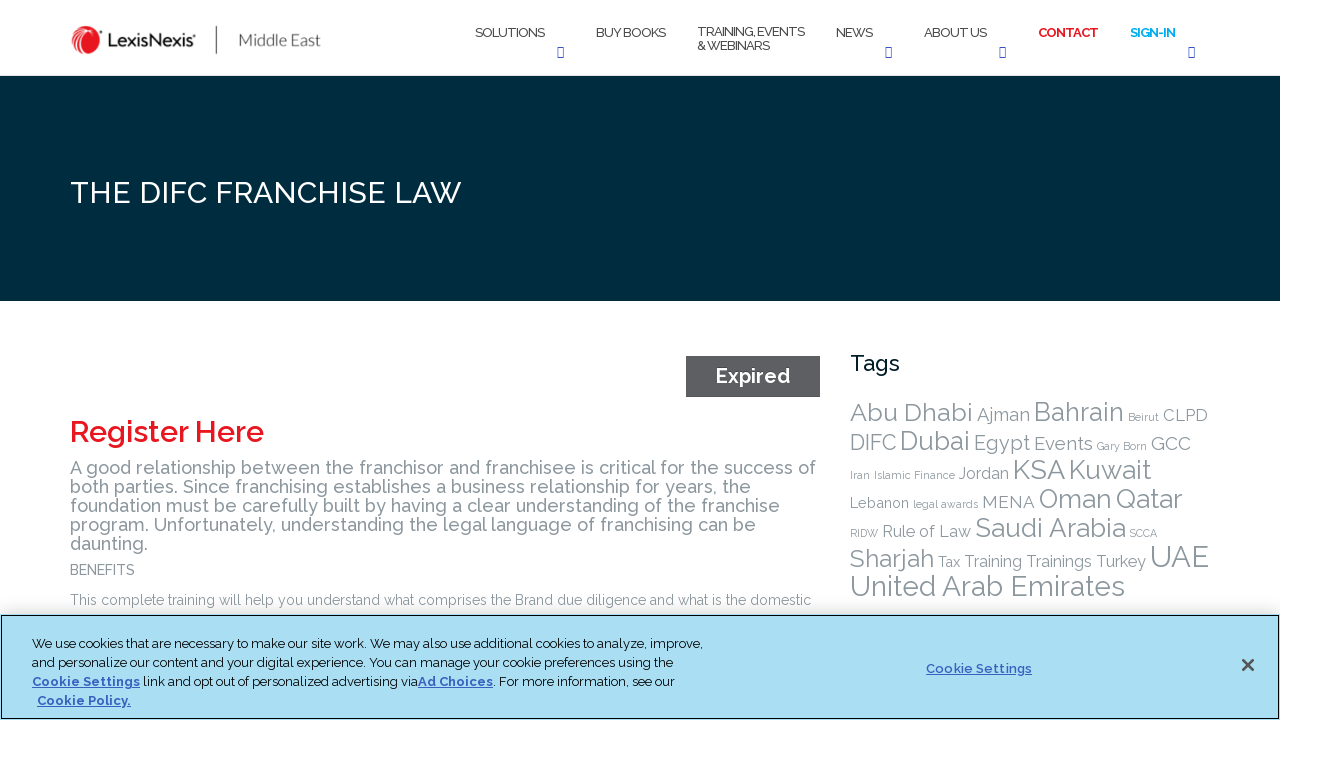

--- FILE ---
content_type: text/html; charset=UTF-8
request_url: https://www.lexis.ae/events/difc-franchise-law/
body_size: 32409
content:



<!DOCTYPE html>
<html lang="en-US">
<head>

<!-- OneTrust Cookies Consent Notice start for www.lexis.ae -->







<!-- OneTrust Cookies Consent Notice end for www.lexis.ae -->


<style>

#onetrust-pc-sdk.otPcCenter {
max-width: 650px !important;
overflow-y: auto !important;
}
 
#onetrust-pc-sdk button {
height: 40px !important;
}
 
button#accept-recommended-btn-handler {
width: 100% ;
margin-top: 0px !important;
margin-bottom: 0px !important;
margin-right: 0px !important;
//display: none !important;
}

#onetrust-pc-sdk .ot-pc-footer {height: 100% !important; margin-bottom: 0px; max-height: 140px !important;}
div#onetrust-consent-sdk {
position:relative !important;
max-width: 100% !important;
max-height: 100% !important!
}
 
button.save-preference-btn-handler {
width: 100% !important;
margin-right: 0px !important;
}
 
button.ot-pc-refuse-all-handler {
width: 100%!important;
margin-top: 20px !important;
margin-right: 0px !important;
}
 
.ot-btn-container {
    display: flex;
	justify-content: center;
	flex-wrap: wrap;
	margin-top: 20px !important;
	max-height: 100px !important;
}

#ot-pc-footer{
	position: relative !important;
	overflow: scroll !important;
}
#onetrust-pc-sdk .ot-pc-footer-logo {
   position: absolute;
   margin-top: 80px;
}
 
#ot-pc-content {
	margin-bottom:0px !important;
}


</style>	
		
	<meta charset="UTF-8">
	<meta name="viewport" content="width=device-width, initial-scale=1">
	<link rel="profile" href="http://gmpg.org/xfn/11">
	<link rel="pingback" href="https://www.lexis.ae/xmlrpc.php">

	<style id="jetpack-boost-critical-css">@media all{@charset "UTF-8";ul{box-sizing:border-box}.aligncenter{clear:both}.screen-reader-text{border:0;clip:rect(1px,1px,1px,1px);-webkit-clip-path:inset(50%);clip-path:inset(50%);height:1px;margin:-1px;overflow:hidden;padding:0;position:absolute;width:1px;word-wrap:normal!important}html :where(img[class*=wp-image-]){height:auto;max-width:100%}}@media all{html{font-family:sans-serif;-webkit-text-size-adjust:100%;-ms-text-size-adjust:100%}body{margin:0}article,header,nav,section{display:block}a{background-color:transparent}b,strong{font-weight:700}sup{font-size:75%;line-height:0;position:relative;vertical-align:baseline}sup{top:-.5em}img{border:0}svg:not(:root){overflow:hidden}button,input,textarea{color:inherit;font:inherit;margin:0}button{overflow:visible}button{text-transform:none}button,input[type=submit]{-webkit-appearance:button}input{line-height:normal}fieldset{border:1px solid silver;margin:0 2px;padding:.35em .625em .75em}textarea{overflow:auto}table{border-collapse:collapse;border-spacing:0}td,th{padding:0}button,input,textarea{color:#404040;font-family:sans-serif;font-size:14px;line-height:1.5}h2,h3,h4,h5{clear:both}p{margin-bottom:1.5em}em,i{font-style:italic}html{box-sizing:border-box}*,:after,:before{box-sizing:inherit}body{background:#fff}ul{margin:0 0 1.5em 3em}ul{list-style:disc}li>ul{margin-bottom:0;margin-left:1.5em}img{height:auto;max-width:100%}table{margin:0 0 1.5em;width:100%}input[type=text],textarea{color:#666;border:1px solid #ccc;border-radius:3px}input[type=text]{padding:3px}textarea{padding-left:3px;width:100%}a{color:#745cf9;font-weight:600}a{text-decoration:none}.main-navigation{clear:both;display:block;width:100%;padding:10px 0}.main-navigation ul{display:none;list-style:none;margin:0;padding-left:0}.main-navigation li{float:left;position:relative}.main-navigation a{display:block;text-decoration:none}.main-navigation ul ul{box-shadow:0 3px 3px rgba(0,0,0,.2);float:left;position:absolute;top:1.5em;left:-999em;z-index:99999}.main-navigation ul ul a{width:200px}.main-navigation ul ul li{width:100%}@media screen and (min-width:992px){.main-navigation ul{display:block}}#site-navigation .module.left{padding-left:15px}#site-navigation .container>.flex-row{display:flex;align-items:center;justify-content:space-between}.screen-reader-text{clip:rect(1px,1px,1px,1px);position:absolute!important;height:1px;width:1px;overflow:hidden}.aligncenter{clear:both;display:block;margin-left:auto;margin-right:auto}.entry-content:after,.entry-content:before,.site-header:after,.site-header:before{content:'';display:table;table-layout:fixed}.entry-content:after,.site-header:after{clear:both}.hentry{margin:0 0 1.5em}body{-webkit-font-smoothing:antialiased;-moz-osx-font-smoothing:grayscale;font-size:14px;line-height:24px;font-family:Raleway,'Helvetica Neue',Helvetica,Arial,sans-serif;color:#8c979e;overflow-x:hidden;font-weight:400}ul{list-style:disc}.main-container{clear:both}.right{right:0}.container{position:relative}h2,h3,h4,h5,input,p,table,ul{margin-bottom:24px;margin-top:0;padding:0}h2,h3,h4,h5{font-family:inherit}h2,h3,h4,h5{font-weight:400;color:#0e1015}h2{font-size:45px;line-height:48px}h3{font-size:30px;line-height:33px}h4{font-size:25px;line-height:30px}h5{font-size:22px;line-height:28px}@media all and (max-width:767px){h2{font-size:32px;line-height:40px}h3{font-size:24px;line-height:32px}h4{font-size:18px;line-height:26px}h5{font-size:16px;line-height:24px}}p,span{font-weight:400}@media all and (max-width:767px){p{font-size:12px}}@media all and (max-width:767px){br{display:none}}td,th{line-height:24px!important}.bg-secondary{background:#f5f5f5}section{padding:96px 0;position:relative;overflow:hidden}.bg-dark span,footer.bg-dark span{color:#fefefe}@media all and (max-width:767px){section{padding:80px 0}}.nav-container{-webkit-backface-visibility:hidden;max-width:100%}nav{-webkit-backface-visibility:hidden;max-width:100%}nav ul{margin-bottom:0}.module{display:inline-block;padding:0 32px}.module-group{display:inline-block}.module.left{float:left}.module-group.right,.module.right{float:right}.nav-bar{line-height:53px}nav{border-bottom:1px solid rgba(0,0,0,.1);background-color:#fff}.nav-bar .module-group,.nav-bar .module:not(.site-title-container){height:55px}.nav-bar a:not(.custom-logo-link){display:inline-block;height:55px}.menu>li.dropdown{padding-right:18px}.dropdown:after{position:absolute;top:0;right:0;font-size:11px;content:'\f107';font-family:fontawesome;speak:none;font-style:normal;font-weight:400;font-variant:normal;text-transform:none}.shapely-dropdown{display:none}.main-navigation .menu{width:100%;height:55px}.main-navigation .menu li a{font-size:13px;text-transform:uppercase;font-weight:500;letter-spacing:-1px;color:#4c4c4c;max-width:100%;white-space:normal}.main-navigation .menu>li{margin-right:32px;float:left;position:relative;opacity:1;color:#4c4c4c}.main-navigation .menu>li:last-child{margin-right:0}.main-navigation .menu>li ul{left:0;width:200px;padding:0;background:#0e1015;position:absolute;z-index:99;top:100%;opacity:0;transform:translate3d(0,10px,0);-webkit-transform:translate3d(0,10px,0);-moz-transform:translate3d(0,10px,0);visibility:hidden;margin-top:-1px}.main-navigation .menu>li>ul>li{position:relative;line-height:24px;width:100%;vertical-align:top}.main-navigation .menu>li>ul li a{color:#fff;height:auto;padding:6px 24px}@media all and (max-width:1024px){.dropdown:after{display:none}.shapely-dropdown{font-size:11px;padding:0 10px;display:inline-block}}@media all and (max-width:991px){.shapely-dropdown{float:right;border:1px solid}.menu li a{padding:10px 0}#site-navigation.main-navigation .menu>li>ul li a{width:auto;word-wrap:break-word;overflow:hidden;white-space:nowrap;text-overflow:ellipsis;max-width:249px}}.nav-container{min-height:56px}.dropdown-menu{border-radius:0}.module.widget-handle{padding:0 5px;position:relative;-webkit-touch-callout:none;margin:0}@media all and (max-width:1100px){.module.widget-handle{padding:0 16px}}.module.widget-handle i{font-size:14px;line-height:53px;opacity:1;color:#3a52bf}.widget-handle .function{-webkit-box-shadow:0 0 10px 0 rgba(0,0,0,.2);-moz-box-shadow:0 0 10px 0 rgba(0,0,0,.2);box-shadow:0 0 10px 0 rgba(0,0,0,.2);width:200px;background:#0e1015;position:absolute;z-index:99;opacity:0;transform:translate3d(0,-200%,0);-webkit-transform:translate3d(0,-200%,0);-moz-transform:translate3d(0,-200%,0);margin-top:-2px;right:0}.module.widget-handle .title{font-family:inherit;letter-spacing:1px;text-transform:uppercase;font-size:11px;font-weight:600;display:none;opacity:.5}.search-form{padding:8px;display:inline-block;width:100%;line-height:50px}.widget-handle .search-form input[type=text]{font-size:16px;float:left;width:70%}.search-form input[type=text]{font-size:14px;margin:0}.widget-handle .function{background:#fff;width:300px}.search-widget-handle .search{background:0 0;border:none}.search-widget-handle button.searchsubmit{min-width:17%;padding:0;width:27%;height:50px;line-height:48px;margin:-2px 0 0 8px}.search-widget-handle button.searchsubmit .screen-reader-text{position:relative!important;width:auto;height:auto;clip:initial;clip-path:none;-webkit-clip-path:none}.main-navigation .menu>li ul{background:#fff}.main-navigation .menu>li ul{background:#fff}.main-navigation .menu>li>ul li a{color:#8c979e;width:100%;font-size:14px;text-transform:none;font-weight:400}@media all and (max-width:1120px){.main-navigation .menu>li{margin-right:24px}}@media all and (min-width:992px){.nav-bar .module-group{height:auto}}@media all and (max-width:991px){.site-title-container{width:84%}.nav-bar,.nav-bar .module,.nav-bar .module-group,.nav-bar .module:not(.site-title-container){height:auto}.nav-bar .module{padding:0 16px}.nav-bar .module-group{width:100%}.nav-bar .module-group .module{display:block;float:none;width:100%}.main-navigation .menu{height:auto}.main-navigation .menu a{height:auto;line-height:24px;padding:4px 0}.main-navigation .menu li{line-height:24px;display:block;width:100%;max-width:100%}.main-navigation .menu>li ul{position:relative;width:100%;opacity:1;visibility:visible;transform:translate3d(0,0,0);-webkit-transform:translate3d(0,0,0);-moz-transform:translate3d(0,0,0);left:0;border:0!important;box-shadow:none}.main-navigation .menu>li>ul{position:relative;opacity:1;visibility:visible;display:none;transform:translate3d(0,0,0);-webkit-transform:translate3d(0,0,0);-moz-transform:translate3d(0,0,0)}.main-navigation .menu>li>ul li a{padding:10px 16px}.main-navigation .dropdown{padding-right:0}.module.widget-handle{border-left:none;line-height:40px;min-height:40px}.module.widget-handle i{line-height:40px}.module.widget-handle .title{display:inline-block;position:relative;bottom:3px;margin-left:8px}.widget-handle .function{width:100%;max-width:300px;position:relative;opacity:1;transform:translate3d(0,0,0);-webkit-transform:translate3d(0,0,0);-moz-transform:translate3d(0,0,0);visibility:visible;margin-top:0;display:none;box-shadow:none!important}.search-widget-handle .search{padding:0 15px}.mobile-toggle{border:none;background:0 0}.mobile-toggle i{line-height:53px!important}#site-navigation .container>.flex-row{flex-wrap:wrap}.navbar-collapse{margin-top:20px}}input,textarea{font-family:inherit}input[type=text],textarea{-webkit-appearance:none;-moz-appearance:none;appearance:none}input[type=text]{background:#f5f5f5;border:1px solid #eee;width:100%;height:50px;padding-left:20px;font-weight:500;margin-bottom:24px;border-radius:0}textarea{width:100%;background:#f5f5f5;border-radius:0;padding:16px 20px}button[type=submit],input[type=submit]{background:#745cf9;border-radius:0!important;border:2px solid #745cf9;color:#fff;font-size:11px;font-weight:700;height:50px;letter-spacing:1px;line-height:48px;max-width:250px;padding:0;text-transform:uppercase;width:100%}.search-widget-handle button[type=submit] i{display:none}.page-title{padding:0}img{max-width:100%}.post-title,.post-title a{font-size:40px;font-weight:300}.post-meta{overflow:hidden;display:inline-block;margin-bottom:12px}.post-meta>li{float:left;margin-right:24px}.page-title-section{height:225px;padding:70px 0}.page-title{margin-bottom:0!important}@media all and (max-width:767px){.page-title-section{text-align:center}}footer.bg-dark a{color:#fff}.footer .footer-credits{color:#fff}.footer .footer-credits a{color:#fefefe;opacity:.8}@media all and (max-width:767px){.mb-xs-24{margin-bottom:24px}}.full-width{width:100%}#social .social_icon span{display:none}.post-content{margin-bottom:20px}.post-content .entry-header{position:relative}.post-content .entry-header img{width:100%}.post-content .post-meta{list-style-type:none;margin-left:0}.post-content .post-meta li{position:relative}.post-content .post-meta li a{color:#745cf9;font-weight:400}.post-content .post-meta li:before{content:'';height:10px;width:2px;background:#001c28;display:block;position:absolute;bottom:6px;left:-13px}.post-content .post-meta li:first-of-type:before{content:none}.post-content .entry-content .post-title{font-size:30px;line-height:35px;margin-top:25px;margin-bottom:10px}.post-content .entry-content .post-title a{font-weight:300;color:#001c28}.shapely-related-posts .shapely-related-post-title a{color:#001c28;font-size:18px;font-weight:400;display:inline-block;margin-top:20px;position:relative;padding-left:9px}.shapely-related-posts .shapely-related-post-title a:before{content:'';height:13px;width:1px;background:#e1e1e1;position:absolute;left:0;top:6px}.shapely-related-posts .shapely-carousel-navigation{margin-bottom:0}.shapely-related-posts .shapely-carousel-navigation .shapely-carousel-arrows{list-style-type:none;margin:0}.shapely-related-posts .shapely-carousel-navigation .shapely-carousel-arrows li{display:inline-block;position:absolute;right:-17px;top:50%;width:35px;height:35px;background:rgba(0,0,0,.6);border-radius:50%;z-index:100;text-align:center;line-height:35px}.shapely-related-posts .shapely-carousel-navigation .shapely-carousel-arrows li a{color:#fff;display:block;line-height:35px}.shapely-related-posts .shapely-carousel-navigation .shapely-carousel-arrows li:first-of-type{left:-17px;right:initial}.shapely-related-posts .related-item-thumbnail{display:block;padding-bottom:85%;background-repeat:no-repeat;background-size:cover;background-position:center}}@media all{@font-face{font-family:FontAwesome;font-weight:400;font-style:normal}.fa{display:inline-block;font:normal normal normal 14px/1 FontAwesome;font-size:inherit;text-rendering:auto;-webkit-font-smoothing:antialiased;-moz-osx-font-smoothing:grayscale}.fa-search:before{content:"\f002"}.fa-bars:before{content:"\f0c9"}.fa-angle-left:before{content:"\f104"}.fa-angle-right:before{content:"\f105"}.fa-angle-down:before{content:"\f107"}}@media all{html{font-family:sans-serif;-webkit-text-size-adjust:100%;-ms-text-size-adjust:100%}body{margin:0}article,header,nav,section{display:block}a{background-color:transparent}b,strong{font-weight:700}sup{position:relative;font-size:75%;line-height:0;vertical-align:baseline}sup{top:-.5em}img{border:0}svg:not(:root){overflow:hidden}button,input,textarea{margin:0;font:inherit;color:inherit}button{overflow:visible}button{text-transform:none}button,input[type=submit]{-webkit-appearance:button}input{line-height:normal}fieldset{padding:.35em .625em .75em;margin:0 2px;border:1px solid silver}textarea{overflow:auto}table{border-spacing:0;border-collapse:collapse}td,th{padding:0}*{-webkit-box-sizing:border-box;-moz-box-sizing:border-box;box-sizing:border-box}html{font-size:10px}body{font-family:"Helvetica Neue",Helvetica,Arial,sans-serif;font-size:14px;line-height:1.42857143;color:#333;background-color:#fff}button,input,textarea{font-family:inherit;font-size:inherit;line-height:inherit}a{color:#337ab7;text-decoration:none}img{vertical-align:middle}h2,h3,h4,h5{font-family:inherit;font-weight:500;line-height:1.1;color:inherit}h2,h3{margin-top:20px;margin-bottom:10px}h4,h5{margin-top:10px;margin-bottom:10px}h2{font-size:30px}h3{font-size:24px}h4{font-size:18px}h5{font-size:14px}p{margin:0 0 10px}ul{margin-top:0;margin-bottom:10px}ul ul{margin-bottom:0}.container{padding-right:15px;padding-left:15px;margin-right:auto;margin-left:auto}@media (min-width:768px){.container{width:750px}}@media (min-width:992px){.container{width:970px}}@media (min-width:1200px){.container{width:1170px}}.row{margin-right:-15px;margin-left:-15px}.col-md-12,.col-xs-12{position:relative;min-height:1px;padding-right:15px;padding-left:15px}.col-xs-12{float:left}.col-xs-12{width:100%}@media (min-width:992px){.col-md-12{float:left}.col-md-12{width:100%}}table{background-color:transparent}th{text-align:left}.table{width:100%;max-width:100%;margin-bottom:20px}.table>tbody>tr>td{padding:8px;line-height:1.42857143;vertical-align:top;border-top:1px solid #ddd}fieldset{min-width:0;padding:0;margin:0;border:0}label{display:inline-block;max-width:100%;margin-bottom:5px;font-weight:700}.collapse{display:none}.dropdown{position:relative}.dropdown-menu{position:absolute;top:100%;left:0;z-index:1000;display:none;float:left;min-width:160px;padding:5px 0;margin:2px 0 0;font-size:14px;text-align:left;list-style:none;background-color:#fff;-webkit-background-clip:padding-box;background-clip:padding-box;border:1px solid #ccc;border:1px solid rgba(0,0,0,.15);border-radius:4px;-webkit-box-shadow:0 6px 12px rgba(0,0,0,.175);box-shadow:0 6px 12px rgba(0,0,0,.175)}.dropdown-menu>li>a{display:block;padding:3px 20px;clear:both;font-weight:400;line-height:1.42857143;color:#333;white-space:nowrap}.navbar-collapse{padding-right:15px;padding-left:15px;overflow-x:visible;-webkit-overflow-scrolling:touch;border-top:1px solid transparent;-webkit-box-shadow:inset 0 1px 0 rgba(255,255,255,.1);box-shadow:inset 0 1px 0 rgba(255,255,255,.1)}@media (min-width:768px){.navbar-collapse{width:auto;border-top:0;-webkit-box-shadow:none;box-shadow:none}.navbar-collapse.collapse{display:block!important;height:auto!important;padding-bottom:0;overflow:visible!important}}.clearfix:after,.clearfix:before,.container:after,.container:before,.navbar-collapse:after,.navbar-collapse:before,.row:after,.row:before{display:table;content:" "}.clearfix:after,.container:after,.navbar-collapse:after,.row:after{clear:both}@-ms-viewport{width:device-width}.visible-sm,.visible-xs{display:none!important}@media (max-width:767px){.visible-xs{display:block!important}}@media (min-width:768px) and (max-width:991px){.visible-sm{display:block!important}}@media (max-width:767px){.hidden-xs{display:none!important}}@media (min-width:768px) and (max-width:991px){.hidden-sm{display:none!important}}}@media all{body{-webkit-font-smoothing:antialiased;-moz-osx-font-smoothing:grayscale;font-size:14px;line-height:24px;font-family:Raleway,"Helvetica Neue",Helvetica,Arial,sans-serif;color:#8c979e;overflow-x:hidden;font-weight:400}}@media all{.owl-carousel{position:relative}.owl-carousel{display:none;width:100%;z-index:1}}@media all{.tkt-slctr-tbl td,.tkt-slctr-tbl th{word-break:normal}.ee-fourth-width{width:25%}.ee-third-width{width:33%}.ee-half-width{width:50%}.tckt-slctr-tkt-details-date-th,.tckt-slctr-tkt-details-time-th{vertical-align:middle}.display-tckt-slctr-tkt-details,.hide-tckt-slctr-tkt-details{margin:0 0 0 1em}.tckt-slctr-tkt-details-dv{position:relative;padding:1em;margin:.5em}.tckt-slctr-tkt-details-dv h5{margin:1em 0 0}.tckt-slctr-tkt-details-tbl-wrap-dv{width:99%;padding:3px;margin:.5em 0 0}.tckt-slctr-tkt-details-tbl-wrap-dv .tckt-slctr-tkt-details-tbl{width:100%;margin:0;border-width:1px;line-height:.8em}.tckt-slctr-tkt-datetimes-sctn .tckt-slctr-tkt-details-tbl{table-layout:auto;display:block;overflow-x:auto;font-size:.85em}.tckt-slctr-tkt-details-tbl th{padding:5px;font-size:1em}.tckt-slctr-tkt-details-tbl thead th{border-width:1px;font-weight:700}.tckt-slctr-tkt-details-tbl td{padding:5px;border-width:1px}.ticket-details-label-spn{display:inline-block;width:110px}.tckt-slctr-tkt-details-tbl td:before{display:none}.tckt-slctr-tkt-details-tbl .ttl-lbl-td{display:table-cell}.tckt-slctr-tkt-details-tbl td,.tckt-slctr-tkt-details-tbl th{display:table-cell;padding:.25em .5em}@media (max-width:600px){.tckt-slctr-tkt-details-tbl{margin:1em 0;min-width:300px}.tckt-slctr-tkt-details-tbl tr{border-top:1px solid #ddd;border-bottom:1px solid #ddd}.tckt-slctr-tkt-details-tbl .ttl-lbl-td,.tckt-slctr-tkt-details-tbl th{display:none}.tckt-slctr-tkt-details-tbl td{display:block}.tckt-slctr-tkt-details-tbl td:first-child{padding-top:.5em}.tckt-slctr-tkt-details-tbl td:last-child{padding-bottom:.5em}.tckt-slctr-tkt-details-tbl td:before{content:attr(data-th) ": ";font-weight:700;width:8.5em;display:inline-block}.tckt-slctr-tkt-sale-dates-sctn .ticket-details-label-spn{width:100%}.tckt-slctr-tkt-details-tbl td,.tckt-slctr-tkt-details-tbl th{text-align:left}.tckt-slctr-tkt-datetimes-sctn .tckt-slctr-tkt-details-tbl{table-layout:fixed;display:table;font-size:1em}}@media (max-width:400px){.tkt-slctr-tbl thead th{padding-left:3px;padding-right:3px}}}@media all{@font-face{font-family:dashicons;font-weight:400;font-style:normal}.dashicons{font-family:dashicons;display:inline-block;line-height:1;font-weight:400;font-style:normal;speak:never;text-decoration:inherit;text-transform:none;text-rendering:auto;-webkit-font-smoothing:antialiased;-moz-osx-font-smoothing:grayscale;width:20px;height:20px;font-size:20px;vertical-align:top;text-align:center}.dashicons-calendar:before{content:"\f145"}.dashicons-clock:before{content:"\f469"}.dashicons-no:before{content:"\f158"}}@media all{.dashicons{font-size:inherit;height:auto;margin-right:.5em;vertical-align:middle;width:auto}.ee-status{display:inline-block;position:relative;float:right;z-index:1;padding:.5em 1.5em .5em;margin:0 0 0 1em;border-bottom:1px solid rgba(0,0,0,.1);font-weight:700;color:#fff!important;text-decoration:none;text-align:center;text-shadow:0 -1px 0 rgba(0,0,0,.25);font-size:.5em;line-height:1;-moz-border-radius:0;-webkit-border-radius:0;border-radius:0;-moz-box-shadow:none;-webkit-box-shadow:none;box-shadow:none}.ee-status.event-active-status-DTU{background-color:#00b1ca}.ee-status.event-active-status-DTE{background-color:#a39d9c}#espresso-ajax-loading{display:none;position:fixed;top:25%;left:50%;margin-left:-15px;padding:0;z-index:1000;font-size:48px;-webkit-font-smoothing:antialiased;-moz-osx-font-smoothing:grayscale}.ee-spinner:before{content:"\f111"}.ee-spinner{font-family:dashicons,sans-serif;display:inline-block;font-style:normal;font-weight:400;line-height:1;vertical-align:middle}.espresso-ajax-notices{display:none}#espresso-ajax-notices,#espresso-notices{position:absolute;min-width:240px;width:800px;max-width:90%;text-align:center;left:50%;margin-left:-320px;z-index:999}.espresso-ajax-notices{box-sizing:border-box;position:relative;width:74.5%;min-width:200px;max-width:640px;height:auto;padding:.75em 2.5%;margin:0 auto 2em;z-index:999;background:#fff;border:4px solid;font-size:1em;color:#666;line-height:1.6em;text-align:center;font-weight:700;box-shadow:4px 10px 15px -3px rgba(0,0,0,.3),0 1px 3px -1px rgba(0,0,0,.6),-3px -2px 10px rgba(0,0,0,.1)}.espresso-ajax-notices p{margin:0}#espresso-ajax-notices-success{border-color:#70cc50}#espresso-ajax-notices-error{border-color:#e44064}#espresso-ajax-notices-attention{border-color:#f8d755}.close-espresso-notice{background:0 0!important;box-shadow:none!important;color:#ccc;font-size:21px;font-weight:700;line-height:21px;padding:0;position:absolute;right:3px;text-align:center;top:1px;vertical-align:middle;text-decoration:none!important}.close-espresso-notice .dashicons-no{margin:0!important}.hide-if-no-js{display:none}.cntr,.jst-cntr{text-align:center}.jst-rght{text-align:right}.smaller-text{font-size:.8em;line-height:1.2em;letter-spacing:.5px}.small-text{font-size:.85em;line-height:1.4em;letter-spacing:.25px}.lt-grey-text{color:#767676}.drk-grey-text{color:#59595b}.no-bold{font-weight:400}.currency-code{font-size:.7em;color:#767676;vertical-align:text-top}.espresso_events{margin-bottom:48px}}@media all{@charset "UTF-8";:root{--swiper-theme-color:#007aff}.jp-carousel-overlay .swiper-container{list-style:none;margin-left:auto;margin-right:auto;overflow:hidden;padding:0;position:relative;z-index:1}.jp-carousel-overlay .swiper-wrapper{box-sizing:content-box;display:flex;height:100%;position:relative;width:100%;z-index:1}.jp-carousel-overlay .swiper-wrapper{transform:translateZ(0)}:root{--swiper-navigation-size:44px}.jp-carousel-overlay .swiper-button-next,.jp-carousel-overlay .swiper-button-prev{align-items:center;color:var(--swiper-navigation-color,var(--swiper-theme-color));display:flex;height:var(--swiper-navigation-size);justify-content:center;margin-top:calc(0px - var(--swiper-navigation-size)/ 2);position:absolute;top:50%;width:calc(var(--swiper-navigation-size)/44*27);z-index:10}.jp-carousel-overlay .swiper-button-next:after,.jp-carousel-overlay .swiper-button-prev:after{font-family:swiper-icons;font-size:var(--swiper-navigation-size);font-variant:normal;letter-spacing:0;line-height:1;text-transform:none!important;text-transform:none}.jp-carousel-overlay .swiper-button-prev{left:10px;right:auto}.jp-carousel-overlay .swiper-button-prev:after{content:"prev"}.jp-carousel-overlay .swiper-button-next{left:auto;right:10px}.jp-carousel-overlay .swiper-button-next:after{content:"next"}.jp-carousel-overlay .swiper-pagination{position:absolute;text-align:center;transform:translateZ(0);z-index:10}:root{--jp-carousel-primary-color:#fff;--jp-carousel-primary-subtle-color:#999;--jp-carousel-bg-color:#000;--jp-carousel-bg-faded-color:#222;--jp-carousel-border-color:#3a3a3a}.jp-carousel-overlay .swiper-button-next,.jp-carousel-overlay .swiper-button-prev{background-image:none}.jp-carousel-wrap *{line-height:inherit}.jp-carousel-wrap.swiper-container{height:auto;width:100vw}.jp-carousel-overlay .swiper-button-next,.jp-carousel-overlay .swiper-button-prev{background-image:none;height:auto;opacity:.5;padding:20px 40px;width:auto}.jp-carousel-overlay .swiper-button-next:after,.jp-carousel-overlay .swiper-button-prev:after{content:none}.jp-carousel-overlay .swiper-button-next svg,.jp-carousel-overlay .swiper-button-prev svg{background:var(--jp-carousel-bg-color);border-radius:4px;height:30px;width:28px}.jp-carousel-overlay{background:var(--jp-carousel-bg-color);bottom:0;direction:ltr;font-family:Helvetica Neue,sans-serif!important;left:0;overflow-x:hidden;overflow-y:auto;position:fixed;right:0;top:0;z-index:2147483647}.jp-carousel-overlay *{box-sizing:border-box}.jp-carousel-overlay h2:before,.jp-carousel-overlay h3:before{content:none;display:none}.jp-carousel-overlay .swiper-container .swiper-button-prev{left:0;right:auto}.jp-carousel-overlay .swiper-container .swiper-button-next{left:auto;right:0}.jp-carousel-container{display:grid;grid-template-rows:1fr 64px;height:100%}.jp-carousel-info{-webkit-font-smoothing:subpixel-antialiased!important;background-color:var(--jp-carousel-bg-color);display:flex;flex-direction:column;opacity:1;text-align:left!important;z-index:100}.jp-carousel-info-footer{align-items:center;display:flex;height:64px;justify-content:space-between;position:relative}.jp-carousel-info-extra,.jp-carousel-info-footer{background-color:var(--jp-carousel-bg-color);width:100vw}.jp-carousel-info-extra{border-top:1px solid var(--jp-carousel-bg-faded-color);display:none;padding:35px}.jp-carousel-title-and-caption{margin-bottom:15px}.jp-carousel-photo-info{left:0!important;width:100%!important}.jp-carousel-comments-wrapper{display:none;padding:0;width:100%!important}.jp-carousel-close-hint{color:var(--jp-carousel-primary-color);height:45px;letter-spacing:0!important;padding:10px;position:fixed;right:30px;text-align:right;top:20px;width:45px;z-index:15}.jp-carousel-close-hint svg{background:var(--jp-carousel-bg-color);border-radius:4px;padding:3px 2px}.jp-carousel-pagination-container{flex:1;margin:0 15px 0 35px}.jp-carousel-pagination,.jp-swiper-pagination{color:var(--jp-carousel-primary-color);display:none;font-size:15px;font-weight:400;position:static!important;white-space:nowrap}.jp-carousel-pagination-container .swiper-pagination{line-height:8px;text-align:left}.jp-carousel-pagination{padding-left:5px}.jp-carousel-info-footer .jp-carousel-photo-title-container{flex-basis:50vw;flex:4;justify-content:center;margin:0;overflow:hidden}.jp-carousel-photo-caption,.jp-carousel-photo-title{background:0 0!important;border:none!important;color:var(--jp-carousel-primary-color);display:inline-block;font:normal 20px/1.3em Helvetica Neue,sans-serif;letter-spacing:0!important;line-height:normal;margin:0 0 10px;overflow:hidden;padding:0;text-shadow:none!important;text-transform:none!important}.jp-carousel-info-footer .jp-carousel-photo-caption{color:var(--jp-carousel-primary-subtle-color);font-size:15px;margin:0;text-align:center;text-overflow:ellipsis;white-space:nowrap}.jp-carousel-photo-title{font-size:32px;margin-bottom:2px}.jp-carousel-photo-description{color:var(--jp-carousel-primary-subtle-color);font-size:16px;margin:25px 0;overflow:hidden;overflow-wrap:break-word;width:100%}.jp-carousel-caption{font-size:14px;font-weight:400;margin:0}.jp-carousel-image-meta{color:var(--jp-carousel-primary-color);display:none;font-size:13px;font:12px/1.4 Helvetica Neue,sans-serif!important;width:100%}.jp-carousel-image-meta ul{list-style:none!important;margin:0!important;padding:0!important}a.jp-carousel-image-download{clear:both;color:var(--jp-carousel-primary-subtle-color);display:inline-block;font-size:14px;font-weight:400;line-height:1;text-decoration:none}a.jp-carousel-image-download svg{display:inline-block;margin:0 3px;padding-bottom:2px;vertical-align:middle}.jp-carousel-comments{background:none transparent;bottom:10px;font:15px/1.7 Helvetica Neue,sans-serif!important;font-weight:400;margin-top:20px;width:100%}#jp-carousel-comment-form{margin:0 0 10px!important;width:100%}textarea#jp-carousel-comment-form-comment-field{background:var(--jp-carousel-bg-faded-color);border:1px solid var(--jp-carousel-border-color);border-radius:3px;box-shadow:inset 2px 2px 2px rgba(0,0,0,.1);box-sizing:border-box;color:var(--jp-carousel-primary-subtle-color);float:none;font:16px/1.4 Helvetica Neue,sans-serif!important;height:147px;margin:0;overflow:hidden;padding:10px 10px 5px;width:100%}textarea#jp-carousel-comment-form-comment-field::-webkit-input-placeholder{color:#555}#jp-carousel-loading-overlay{bottom:0;display:none;left:0;position:fixed;right:0;top:0}#jp-carousel-loading-wrapper{align-items:center;display:flex;height:100vh;justify-content:center;width:100vw}#jp-carousel-library-loading,#jp-carousel-library-loading:after{border-radius:50%;height:40px;width:40px}#jp-carousel-library-loading{border:8px solid hsla(0,0%,100%,.2);border-left:8px solid var(--jp-carousel-primary-color);float:left;font-size:10px;margin:22px 0 0 10px;position:relative;text-indent:-9999em;transform:translateZ(0)}#jp-carousel-comment-form-spinner,#jp-carousel-comment-form-spinner:after{border-radius:50%;height:20px;width:20px}#jp-carousel-comment-form-spinner{border:4px solid hsla(0,0%,100%,.2);border-left:4px solid var(--jp-carousel-primary-color);bottom:0;display:none;float:left;font-size:10px;left:0;margin:0 auto;position:absolute;right:0;text-indent:-9999em;top:calc(50% - 15px);transform:translateZ(0)}.jp-carousel-info-content-wrapper{margin:auto;max-width:800px}#jp-carousel-comment-form-submit-and-info-wrapper{display:none;overflow:hidden;width:100%}#jp-carousel-comment-form-commenting-as input{background:var(--jp-carousel-bg-color);border:1px solid var(--jp-carousel-border-color);border-radius:2px;box-shadow:inset 2px 2px 2px rgba(0,0,0,.2);color:var(--jp-carousel-primary-subtle-color);float:left;font:16px/1.4 Helvetica Neue,sans-serif!important;padding:10px;width:285px}#jp-carousel-comment-form-commenting-as fieldset{border:none;clear:both;float:left;margin:20px 0 0;padding:0}#jp-carousel-comment-form-commenting-as label{float:left;font:400 13px/1.7 Helvetica Neue,sans-serif!important;margin:0 20px 3px 0;width:100px}#jp-carousel-comment-form-button-submit{background:var(--jp-carousel-bg-color);border:1px solid var(--jp-carousel-primary-color);border-radius:3px;color:var(--jp-carousel-primary-color);display:block;font-size:14px;margin-left:auto;margin-top:20px;padding:8px 16px}#jp-carousel-comment-form-container{color:var(--jp-carousel-primary-subtle-color);margin-bottom:15px;margin-top:20px;overflow:hidden;position:relative;width:100%}#jp-carousel-comment-post-results{display:none;overflow:auto;width:100%}#jp-carousel-comments-loading{color:var(--jp-carousel-primary-subtle-color);display:none}#jp-carousel-comments-loading{bottom:10px;font:400 15px/1.7 Helvetica Neue,sans-serif!important;margin-bottom:20px;margin-top:20px;text-align:left;width:100%}.jp-carousel-photo-icons-container{display:block;flex:1;margin:0 20px 0 30px;text-align:right;white-space:nowrap}.jp-carousel-icon-btn{background:0 0;border:none;display:inline-block;height:64px;padding:16px;text-decoration:none}.jp-carousel-icon{border:none;border-radius:4px;font-style:normal;font-weight:400;line-height:0;padding:4px 3px 3px;width:31px}.jp-carousel-icon,.jp-carousel-icon svg{display:inline-block}.jp-carousel-overlay rect{fill:var(--jp-carousel-primary-color)}.jp-carousel-icon .jp-carousel-has-comments-indicator{background:var(--jp-carousel-primary-color);border-radius:4px;color:var(--jp-carousel-bg-color);display:none;font-family:Helvetica Neue,sans-serif!important;font-size:12px;font-weight:400;line-height:1;margin-left:-16px;padding:2px 4px;position:relative;vertical-align:top}@media only screen and (max-width:760px){.jp-carousel-overlay .swiper-container .swiper-button-next,.jp-carousel-overlay .swiper-container .swiper-button-prev{display:none!important}.jp-carousel-image-meta{box-sizing:border-box;float:none!important;margin-left:0;width:100%!important}.jp-carousel-close-hint{font-size:26px!important;position:fixed!important;right:10px;top:10px}.jp-carousel-wrap{background-color:var(--jp-carousel-bg-color)}.jp-carousel-caption{overflow:visible!important}.jp-carousel-info-footer .jp-carousel-photo-title-container{display:none}.jp-carousel-photo-icons-container{margin:0 10px 0 0;white-space:nowrap}.jp-carousel-icon-btn{padding-left:20px}.jp-carousel-pagination{padding-left:5px}.jp-carousel-pagination-container{margin-left:25px}#jp-carousel-comment-form-commenting-as fieldset,#jp-carousel-comment-form-commenting-as input{float:none;width:100%}}.screen-reader-text{clip:rect(1px,1px,1px,1px);word-wrap:normal!important;border:0;-webkit-clip-path:inset(50%);clip-path:inset(50%);height:1px;margin:-1px;overflow:hidden;padding:0;position:absolute!important;width:1px}}nav#site-navigation div.module.left{padding-right:0;padding-left:0;padding-bottom:0;padding-top:0}nav#site-navigation div.module.left{line-height:100%;padding-top:15px;padding-bottom:10px}#site-navigation .search-widget-handle{display:none}.entry-meta{display:none!important}ul#menu li:nth-child(6)>a{color:#e8171f;font-weight:700}ul#menu li:nth-child(7)>a{color:#00aeef;font-weight:700}ul#menu ul>li:nth-child(6)>a{color:#8c979e;font-weight:400}ul#menu ul>li:nth-child(7)>a{color:#8c979e;font-weight:400}.footer .footer-credits{display:none}div#primary header>a>img{display:none}div#primary header>a>img{max-width:50%;height:auto}div#primary h2>a{visibility:hidden}div#primary h2>a>span{visibility:visible}div#content section>div>div>div>h3{color:#fff;padding:10px 0;font-size:30px}div#content div.header-callout>section{background-color:#002c40}</style><meta name='robots' content='index, follow, max-image-preview:large, max-snippet:-1, max-video-preview:-1' />

	<!-- This site is optimized with the Yoast SEO plugin v26.7 - https://yoast.com/wordpress/plugins/seo/ -->
	<title>THE DIFC FRANCHISE LAW - LexisNexis Middle East</title>
	<meta name="description" content="THE DIFC FRANCHISE LAW - Updates from the LexisNexis team in the Middle East" />
	<link rel="canonical" href="https://www.lexis.ae/events/difc-franchise-law/" />
	<meta name="twitter:label1" content="Est. reading time" />
	<meta name="twitter:data1" content="1 minute" />
	<script data-jetpack-boost="ignore" type="application/ld+json" class="yoast-schema-graph">{"@context":"https://schema.org","@graph":[{"@type":"WebPage","@id":"https://www.lexis.ae/events/difc-franchise-law/","url":"https://www.lexis.ae/events/difc-franchise-law/","name":"THE DIFC FRANCHISE LAW - LexisNexis Middle East","isPartOf":{"@id":"https://www.lexis.ae/#website"},"primaryImageOfPage":{"@id":"https://www.lexis.ae/events/difc-franchise-law/#primaryimage"},"image":{"@id":"https://www.lexis.ae/events/difc-franchise-law/#primaryimage"},"thumbnailUrl":"https://i0.wp.com/www.lexis.ae/wp-content/uploads/2018/07/Franchise-Law-Banner-Sept2018-1.png?fit=1024%2C512&ssl=1","datePublished":"2018-07-24T12:30:52+00:00","dateModified":"2018-09-17T08:03:40+00:00","description":"THE DIFC FRANCHISE LAW - Updates from the LexisNexis team in the Middle East","breadcrumb":{"@id":"https://www.lexis.ae/events/difc-franchise-law/#breadcrumb"},"inLanguage":"en-US","potentialAction":[{"@type":"ReadAction","target":["https://www.lexis.ae/events/difc-franchise-law/"]}]},{"@type":"ImageObject","inLanguage":"en-US","@id":"https://www.lexis.ae/events/difc-franchise-law/#primaryimage","url":"https://i0.wp.com/www.lexis.ae/wp-content/uploads/2018/07/Franchise-Law-Banner-Sept2018-1.png?fit=1024%2C512&ssl=1","contentUrl":"https://i0.wp.com/www.lexis.ae/wp-content/uploads/2018/07/Franchise-Law-Banner-Sept2018-1.png?fit=1024%2C512&ssl=1","width":1024,"height":512},{"@type":"BreadcrumbList","@id":"https://www.lexis.ae/events/difc-franchise-law/#breadcrumb","itemListElement":[{"@type":"ListItem","position":1,"name":"Home","item":"https://www.lexis.ae/"},{"@type":"ListItem","position":2,"name":"Events","item":"https://www.lexis.ae/events/"},{"@type":"ListItem","position":3,"name":"THE DIFC FRANCHISE LAW"}]},{"@type":"WebSite","@id":"https://www.lexis.ae/#website","url":"https://www.lexis.ae/","name":"LexisNexis Middle East","description":"Updates from the LexisNexis team in the Middle East","publisher":{"@id":"https://www.lexis.ae/#organization"},"potentialAction":[{"@type":"SearchAction","target":{"@type":"EntryPoint","urlTemplate":"https://www.lexis.ae/?s={search_term_string}"},"query-input":{"@type":"PropertyValueSpecification","valueRequired":true,"valueName":"search_term_string"}}],"inLanguage":"en-US"},{"@type":"Organization","@id":"https://www.lexis.ae/#organization","name":"LexisNexis","url":"https://www.lexis.ae/","logo":{"@type":"ImageObject","inLanguage":"en-US","@id":"https://www.lexis.ae/#/schema/logo/image/","url":"https://i0.wp.com/www.lexis.ae/wp-content/uploads/2017/07/LN_logo_full_colour-1200.png?fit=1200%2C242&ssl=1","contentUrl":"https://i0.wp.com/www.lexis.ae/wp-content/uploads/2017/07/LN_logo_full_colour-1200.png?fit=1200%2C242&ssl=1","width":1200,"height":242,"caption":"LexisNexis"},"image":{"@id":"https://www.lexis.ae/#/schema/logo/image/"},"sameAs":["https://www.facebook.com/LexisMiddleEast/","https://x.com/LexisNexis_ME","https://www.linkedin.com/company-beta/10207813/"]}]}</script>
	<!-- / Yoast SEO plugin. -->


<meta http-equiv="x-dns-prefetch-control" content="on">
<link href="https://app.ecwid.com" rel="preconnect" crossorigin />
<link href="https://ecomm.events" rel="preconnect" crossorigin />
<link href="https://d1q3axnfhmyveb.cloudfront.net" rel="preconnect" crossorigin />
<link href="https://dqzrr9k4bjpzk.cloudfront.net" rel="preconnect" crossorigin />
<link href="https://d1oxsl77a1kjht.cloudfront.net" rel="preconnect" crossorigin>
<link rel="prefetch" href="https://app.ecwid.com/script.js?11161263&data_platform=wporg&lang=en" as="script"/>
<link rel="prerender" href="https://www.lexis.ae/publications/"/>
<link rel='dns-prefetch' href='//www.lexis.ae' />
<link rel='dns-prefetch' href='//secure.gravatar.com' />
<link rel='dns-prefetch' href='//stats.wp.com' />
<link rel='dns-prefetch' href='//fonts.googleapis.com' />
<link rel='dns-prefetch' href='//v0.wordpress.com' />
<link rel='preconnect' href='//i0.wp.com' />
<link rel="alternate" type="application/rss+xml" title="LexisNexis Middle East &raquo; Feed" href="https://www.lexis.ae/feed/" />
<link rel="alternate" type="application/rss+xml" title="LexisNexis Middle East &raquo; Comments Feed" href="https://www.lexis.ae/comments/feed/" />
<link rel="alternate" title="oEmbed (JSON)" type="application/json+oembed" href="https://www.lexis.ae/wp-json/oembed/1.0/embed?url=https%3A%2F%2Fwww.lexis.ae%2Fevents%2Fdifc-franchise-law%2F" />
<link rel="alternate" title="oEmbed (XML)" type="text/xml+oembed" href="https://www.lexis.ae/wp-json/oembed/1.0/embed?url=https%3A%2F%2Fwww.lexis.ae%2Fevents%2Fdifc-franchise-law%2F&#038;format=xml" />
<meta name="generator" content="Event Espresso Version 5.0.50" />
		<!-- This site uses the Google Analytics by MonsterInsights plugin v9.11.1 - Using Analytics tracking - https://www.monsterinsights.com/ -->
							
			
							<!-- / Google Analytics by MonsterInsights -->
		<style id='wp-img-auto-sizes-contain-inline-css' type='text/css'>
img:is([sizes=auto i],[sizes^="auto," i]){contain-intrinsic-size:3000px 1500px}
/*# sourceURL=wp-img-auto-sizes-contain-inline-css */
</style>
<style id='wp-emoji-styles-inline-css' type='text/css'>

	img.wp-smiley, img.emoji {
		display: inline !important;
		border: none !important;
		box-shadow: none !important;
		height: 1em !important;
		width: 1em !important;
		margin: 0 0.07em !important;
		vertical-align: -0.1em !important;
		background: none !important;
		padding: 0 !important;
	}
/*# sourceURL=wp-emoji-styles-inline-css */
</style>
<noscript><link rel='stylesheet' id='wp-block-library-css' href='https://www.lexis.ae/wp-includes/css/dist/block-library/style.min.css?ver=6.9' type='text/css' media='all' />
</noscript><link data-media="all" onload="this.media=this.dataset.media; delete this.dataset.media; this.removeAttribute( &apos;onload&apos; );" rel='stylesheet' id='wp-block-library-css' href='https://www.lexis.ae/wp-includes/css/dist/block-library/style.min.css?ver=6.9' type='text/css' media="not all" />
<style id='classic-theme-styles-inline-css' type='text/css'>
/*! This file is auto-generated */
.wp-block-button__link{color:#fff;background-color:#32373c;border-radius:9999px;box-shadow:none;text-decoration:none;padding:calc(.667em + 2px) calc(1.333em + 2px);font-size:1.125em}.wp-block-file__button{background:#32373c;color:#fff;text-decoration:none}
/*# sourceURL=/wp-includes/css/classic-themes.min.css */
</style>
<noscript><link rel='stylesheet' id='wp-components-css' href='https://www.lexis.ae/wp-includes/css/dist/components/style.min.css?ver=6.9' type='text/css' media='all' />
</noscript><link data-media="all" onload="this.media=this.dataset.media; delete this.dataset.media; this.removeAttribute( &apos;onload&apos; );" rel='stylesheet' id='wp-components-css' href='https://www.lexis.ae/wp-includes/css/dist/components/style.min.css?ver=6.9' type='text/css' media="not all" />
<noscript><link rel='stylesheet' id='wp-preferences-css' href='https://www.lexis.ae/wp-includes/css/dist/preferences/style.min.css?ver=6.9' type='text/css' media='all' />
</noscript><link data-media="all" onload="this.media=this.dataset.media; delete this.dataset.media; this.removeAttribute( &apos;onload&apos; );" rel='stylesheet' id='wp-preferences-css' href='https://www.lexis.ae/wp-includes/css/dist/preferences/style.min.css?ver=6.9' type='text/css' media="not all" />
<noscript><link rel='stylesheet' id='wp-block-editor-css' href='https://www.lexis.ae/wp-includes/css/dist/block-editor/style.min.css?ver=6.9' type='text/css' media='all' />
</noscript><link data-media="all" onload="this.media=this.dataset.media; delete this.dataset.media; this.removeAttribute( &apos;onload&apos; );" rel='stylesheet' id='wp-block-editor-css' href='https://www.lexis.ae/wp-includes/css/dist/block-editor/style.min.css?ver=6.9' type='text/css' media="not all" />
<noscript><link rel='stylesheet' id='popup-maker-block-library-style-css' href='https://www.lexis.ae/wp-content/plugins/popup-maker/dist/packages/block-library-style.css?ver=dbea705cfafe089d65f1' type='text/css' media='all' />
</noscript><link data-media="all" onload="this.media=this.dataset.media; delete this.dataset.media; this.removeAttribute( &apos;onload&apos; );" rel='stylesheet' id='popup-maker-block-library-style-css' href='https://www.lexis.ae/wp-content/plugins/popup-maker/dist/packages/block-library-style.css?ver=dbea705cfafe089d65f1' type='text/css' media="not all" />
<noscript><link rel='stylesheet' id='mediaelement-css' href='https://www.lexis.ae/wp-includes/js/mediaelement/mediaelementplayer-legacy.min.css?ver=4.2.17' type='text/css' media='all' />
</noscript><link data-media="all" onload="this.media=this.dataset.media; delete this.dataset.media; this.removeAttribute( &apos;onload&apos; );" rel='stylesheet' id='mediaelement-css' href='https://www.lexis.ae/wp-includes/js/mediaelement/mediaelementplayer-legacy.min.css?ver=4.2.17' type='text/css' media="not all" />
<noscript><link rel='stylesheet' id='wp-mediaelement-css' href='https://www.lexis.ae/wp-includes/js/mediaelement/wp-mediaelement.min.css?ver=6.9' type='text/css' media='all' />
</noscript><link data-media="all" onload="this.media=this.dataset.media; delete this.dataset.media; this.removeAttribute( &apos;onload&apos; );" rel='stylesheet' id='wp-mediaelement-css' href='https://www.lexis.ae/wp-includes/js/mediaelement/wp-mediaelement.min.css?ver=6.9' type='text/css' media="not all" />
<style id='jetpack-sharing-buttons-style-inline-css' type='text/css'>
.jetpack-sharing-buttons__services-list{display:flex;flex-direction:row;flex-wrap:wrap;gap:0;list-style-type:none;margin:5px;padding:0}.jetpack-sharing-buttons__services-list.has-small-icon-size{font-size:12px}.jetpack-sharing-buttons__services-list.has-normal-icon-size{font-size:16px}.jetpack-sharing-buttons__services-list.has-large-icon-size{font-size:24px}.jetpack-sharing-buttons__services-list.has-huge-icon-size{font-size:36px}@media print{.jetpack-sharing-buttons__services-list{display:none!important}}.editor-styles-wrapper .wp-block-jetpack-sharing-buttons{gap:0;padding-inline-start:0}ul.jetpack-sharing-buttons__services-list.has-background{padding:1.25em 2.375em}
/*# sourceURL=https://www.lexis.ae/wp-content/plugins/jetpack/_inc/blocks/sharing-buttons/view.css */
</style>
<noscript><link rel='stylesheet' id='wp-reusable-blocks-css' href='https://www.lexis.ae/wp-includes/css/dist/reusable-blocks/style.min.css?ver=6.9' type='text/css' media='all' />
</noscript><link data-media="all" onload="this.media=this.dataset.media; delete this.dataset.media; this.removeAttribute( &apos;onload&apos; );" rel='stylesheet' id='wp-reusable-blocks-css' href='https://www.lexis.ae/wp-includes/css/dist/reusable-blocks/style.min.css?ver=6.9' type='text/css' media="not all" />
<noscript><link rel='stylesheet' id='wp-patterns-css' href='https://www.lexis.ae/wp-includes/css/dist/patterns/style.min.css?ver=6.9' type='text/css' media='all' />
</noscript><link data-media="all" onload="this.media=this.dataset.media; delete this.dataset.media; this.removeAttribute( &apos;onload&apos; );" rel='stylesheet' id='wp-patterns-css' href='https://www.lexis.ae/wp-includes/css/dist/patterns/style.min.css?ver=6.9' type='text/css' media="not all" />
<noscript><link rel='stylesheet' id='wp-editor-css' href='https://www.lexis.ae/wp-includes/css/dist/editor/style.min.css?ver=6.9' type='text/css' media='all' />
</noscript><link data-media="all" onload="this.media=this.dataset.media; delete this.dataset.media; this.removeAttribute( &apos;onload&apos; );" rel='stylesheet' id='wp-editor-css' href='https://www.lexis.ae/wp-includes/css/dist/editor/style.min.css?ver=6.9' type='text/css' media="not all" />
<noscript><link rel='stylesheet' id='block-robo-gallery-style-css-css' href='https://www.lexis.ae/wp-content/plugins/robo-gallery/includes/extensions/block/dist/blocks.style.build.css?ver=5.1.2' type='text/css' media='all' />
</noscript><link data-media="all" onload="this.media=this.dataset.media; delete this.dataset.media; this.removeAttribute( &apos;onload&apos; );" rel='stylesheet' id='block-robo-gallery-style-css-css' href='https://www.lexis.ae/wp-content/plugins/robo-gallery/includes/extensions/block/dist/blocks.style.build.css?ver=5.1.2' type='text/css' media="not all" />
<style id='global-styles-inline-css' type='text/css'>
:root{--wp--preset--aspect-ratio--square: 1;--wp--preset--aspect-ratio--4-3: 4/3;--wp--preset--aspect-ratio--3-4: 3/4;--wp--preset--aspect-ratio--3-2: 3/2;--wp--preset--aspect-ratio--2-3: 2/3;--wp--preset--aspect-ratio--16-9: 16/9;--wp--preset--aspect-ratio--9-16: 9/16;--wp--preset--color--black: #000000;--wp--preset--color--cyan-bluish-gray: #abb8c3;--wp--preset--color--white: #ffffff;--wp--preset--color--pale-pink: #f78da7;--wp--preset--color--vivid-red: #cf2e2e;--wp--preset--color--luminous-vivid-orange: #ff6900;--wp--preset--color--luminous-vivid-amber: #fcb900;--wp--preset--color--light-green-cyan: #7bdcb5;--wp--preset--color--vivid-green-cyan: #00d084;--wp--preset--color--pale-cyan-blue: #8ed1fc;--wp--preset--color--vivid-cyan-blue: #0693e3;--wp--preset--color--vivid-purple: #9b51e0;--wp--preset--gradient--vivid-cyan-blue-to-vivid-purple: linear-gradient(135deg,rgb(6,147,227) 0%,rgb(155,81,224) 100%);--wp--preset--gradient--light-green-cyan-to-vivid-green-cyan: linear-gradient(135deg,rgb(122,220,180) 0%,rgb(0,208,130) 100%);--wp--preset--gradient--luminous-vivid-amber-to-luminous-vivid-orange: linear-gradient(135deg,rgb(252,185,0) 0%,rgb(255,105,0) 100%);--wp--preset--gradient--luminous-vivid-orange-to-vivid-red: linear-gradient(135deg,rgb(255,105,0) 0%,rgb(207,46,46) 100%);--wp--preset--gradient--very-light-gray-to-cyan-bluish-gray: linear-gradient(135deg,rgb(238,238,238) 0%,rgb(169,184,195) 100%);--wp--preset--gradient--cool-to-warm-spectrum: linear-gradient(135deg,rgb(74,234,220) 0%,rgb(151,120,209) 20%,rgb(207,42,186) 40%,rgb(238,44,130) 60%,rgb(251,105,98) 80%,rgb(254,248,76) 100%);--wp--preset--gradient--blush-light-purple: linear-gradient(135deg,rgb(255,206,236) 0%,rgb(152,150,240) 100%);--wp--preset--gradient--blush-bordeaux: linear-gradient(135deg,rgb(254,205,165) 0%,rgb(254,45,45) 50%,rgb(107,0,62) 100%);--wp--preset--gradient--luminous-dusk: linear-gradient(135deg,rgb(255,203,112) 0%,rgb(199,81,192) 50%,rgb(65,88,208) 100%);--wp--preset--gradient--pale-ocean: linear-gradient(135deg,rgb(255,245,203) 0%,rgb(182,227,212) 50%,rgb(51,167,181) 100%);--wp--preset--gradient--electric-grass: linear-gradient(135deg,rgb(202,248,128) 0%,rgb(113,206,126) 100%);--wp--preset--gradient--midnight: linear-gradient(135deg,rgb(2,3,129) 0%,rgb(40,116,252) 100%);--wp--preset--font-size--small: 13px;--wp--preset--font-size--medium: 20px;--wp--preset--font-size--large: 36px;--wp--preset--font-size--x-large: 42px;--wp--preset--spacing--20: 0.44rem;--wp--preset--spacing--30: 0.67rem;--wp--preset--spacing--40: 1rem;--wp--preset--spacing--50: 1.5rem;--wp--preset--spacing--60: 2.25rem;--wp--preset--spacing--70: 3.38rem;--wp--preset--spacing--80: 5.06rem;--wp--preset--shadow--natural: 6px 6px 9px rgba(0, 0, 0, 0.2);--wp--preset--shadow--deep: 12px 12px 50px rgba(0, 0, 0, 0.4);--wp--preset--shadow--sharp: 6px 6px 0px rgba(0, 0, 0, 0.2);--wp--preset--shadow--outlined: 6px 6px 0px -3px rgb(255, 255, 255), 6px 6px rgb(0, 0, 0);--wp--preset--shadow--crisp: 6px 6px 0px rgb(0, 0, 0);}:where(.is-layout-flex){gap: 0.5em;}:where(.is-layout-grid){gap: 0.5em;}body .is-layout-flex{display: flex;}.is-layout-flex{flex-wrap: wrap;align-items: center;}.is-layout-flex > :is(*, div){margin: 0;}body .is-layout-grid{display: grid;}.is-layout-grid > :is(*, div){margin: 0;}:where(.wp-block-columns.is-layout-flex){gap: 2em;}:where(.wp-block-columns.is-layout-grid){gap: 2em;}:where(.wp-block-post-template.is-layout-flex){gap: 1.25em;}:where(.wp-block-post-template.is-layout-grid){gap: 1.25em;}.has-black-color{color: var(--wp--preset--color--black) !important;}.has-cyan-bluish-gray-color{color: var(--wp--preset--color--cyan-bluish-gray) !important;}.has-white-color{color: var(--wp--preset--color--white) !important;}.has-pale-pink-color{color: var(--wp--preset--color--pale-pink) !important;}.has-vivid-red-color{color: var(--wp--preset--color--vivid-red) !important;}.has-luminous-vivid-orange-color{color: var(--wp--preset--color--luminous-vivid-orange) !important;}.has-luminous-vivid-amber-color{color: var(--wp--preset--color--luminous-vivid-amber) !important;}.has-light-green-cyan-color{color: var(--wp--preset--color--light-green-cyan) !important;}.has-vivid-green-cyan-color{color: var(--wp--preset--color--vivid-green-cyan) !important;}.has-pale-cyan-blue-color{color: var(--wp--preset--color--pale-cyan-blue) !important;}.has-vivid-cyan-blue-color{color: var(--wp--preset--color--vivid-cyan-blue) !important;}.has-vivid-purple-color{color: var(--wp--preset--color--vivid-purple) !important;}.has-black-background-color{background-color: var(--wp--preset--color--black) !important;}.has-cyan-bluish-gray-background-color{background-color: var(--wp--preset--color--cyan-bluish-gray) !important;}.has-white-background-color{background-color: var(--wp--preset--color--white) !important;}.has-pale-pink-background-color{background-color: var(--wp--preset--color--pale-pink) !important;}.has-vivid-red-background-color{background-color: var(--wp--preset--color--vivid-red) !important;}.has-luminous-vivid-orange-background-color{background-color: var(--wp--preset--color--luminous-vivid-orange) !important;}.has-luminous-vivid-amber-background-color{background-color: var(--wp--preset--color--luminous-vivid-amber) !important;}.has-light-green-cyan-background-color{background-color: var(--wp--preset--color--light-green-cyan) !important;}.has-vivid-green-cyan-background-color{background-color: var(--wp--preset--color--vivid-green-cyan) !important;}.has-pale-cyan-blue-background-color{background-color: var(--wp--preset--color--pale-cyan-blue) !important;}.has-vivid-cyan-blue-background-color{background-color: var(--wp--preset--color--vivid-cyan-blue) !important;}.has-vivid-purple-background-color{background-color: var(--wp--preset--color--vivid-purple) !important;}.has-black-border-color{border-color: var(--wp--preset--color--black) !important;}.has-cyan-bluish-gray-border-color{border-color: var(--wp--preset--color--cyan-bluish-gray) !important;}.has-white-border-color{border-color: var(--wp--preset--color--white) !important;}.has-pale-pink-border-color{border-color: var(--wp--preset--color--pale-pink) !important;}.has-vivid-red-border-color{border-color: var(--wp--preset--color--vivid-red) !important;}.has-luminous-vivid-orange-border-color{border-color: var(--wp--preset--color--luminous-vivid-orange) !important;}.has-luminous-vivid-amber-border-color{border-color: var(--wp--preset--color--luminous-vivid-amber) !important;}.has-light-green-cyan-border-color{border-color: var(--wp--preset--color--light-green-cyan) !important;}.has-vivid-green-cyan-border-color{border-color: var(--wp--preset--color--vivid-green-cyan) !important;}.has-pale-cyan-blue-border-color{border-color: var(--wp--preset--color--pale-cyan-blue) !important;}.has-vivid-cyan-blue-border-color{border-color: var(--wp--preset--color--vivid-cyan-blue) !important;}.has-vivid-purple-border-color{border-color: var(--wp--preset--color--vivid-purple) !important;}.has-vivid-cyan-blue-to-vivid-purple-gradient-background{background: var(--wp--preset--gradient--vivid-cyan-blue-to-vivid-purple) !important;}.has-light-green-cyan-to-vivid-green-cyan-gradient-background{background: var(--wp--preset--gradient--light-green-cyan-to-vivid-green-cyan) !important;}.has-luminous-vivid-amber-to-luminous-vivid-orange-gradient-background{background: var(--wp--preset--gradient--luminous-vivid-amber-to-luminous-vivid-orange) !important;}.has-luminous-vivid-orange-to-vivid-red-gradient-background{background: var(--wp--preset--gradient--luminous-vivid-orange-to-vivid-red) !important;}.has-very-light-gray-to-cyan-bluish-gray-gradient-background{background: var(--wp--preset--gradient--very-light-gray-to-cyan-bluish-gray) !important;}.has-cool-to-warm-spectrum-gradient-background{background: var(--wp--preset--gradient--cool-to-warm-spectrum) !important;}.has-blush-light-purple-gradient-background{background: var(--wp--preset--gradient--blush-light-purple) !important;}.has-blush-bordeaux-gradient-background{background: var(--wp--preset--gradient--blush-bordeaux) !important;}.has-luminous-dusk-gradient-background{background: var(--wp--preset--gradient--luminous-dusk) !important;}.has-pale-ocean-gradient-background{background: var(--wp--preset--gradient--pale-ocean) !important;}.has-electric-grass-gradient-background{background: var(--wp--preset--gradient--electric-grass) !important;}.has-midnight-gradient-background{background: var(--wp--preset--gradient--midnight) !important;}.has-small-font-size{font-size: var(--wp--preset--font-size--small) !important;}.has-medium-font-size{font-size: var(--wp--preset--font-size--medium) !important;}.has-large-font-size{font-size: var(--wp--preset--font-size--large) !important;}.has-x-large-font-size{font-size: var(--wp--preset--font-size--x-large) !important;}
:where(.wp-block-post-template.is-layout-flex){gap: 1.25em;}:where(.wp-block-post-template.is-layout-grid){gap: 1.25em;}
:where(.wp-block-term-template.is-layout-flex){gap: 1.25em;}:where(.wp-block-term-template.is-layout-grid){gap: 1.25em;}
:where(.wp-block-columns.is-layout-flex){gap: 2em;}:where(.wp-block-columns.is-layout-grid){gap: 2em;}
:root :where(.wp-block-pullquote){font-size: 1.5em;line-height: 1.6;}
/*# sourceURL=global-styles-inline-css */
</style>
<noscript><link rel='stylesheet' id='ecwid-css-css' href='https://www.lexis.ae/wp-content/plugins/ecwid-shopping-cart/css/frontend.css?ver=7.0.5' type='text/css' media='all' />
</noscript><link data-media="all" onload="this.media=this.dataset.media; delete this.dataset.media; this.removeAttribute( &apos;onload&apos; );" rel='stylesheet' id='ecwid-css-css' href='https://www.lexis.ae/wp-content/plugins/ecwid-shopping-cart/css/frontend.css?ver=7.0.5' type='text/css' media="not all" />
<noscript><link rel='stylesheet' id='sow-button-base-css' href='https://www.lexis.ae/wp-content/plugins/so-widgets-bundle/widgets/button/css/style.css?ver=1.70.4' type='text/css' media='all' />
</noscript><link data-media="all" onload="this.media=this.dataset.media; delete this.dataset.media; this.removeAttribute( &apos;onload&apos; );" rel='stylesheet' id='sow-button-base-css' href='https://www.lexis.ae/wp-content/plugins/so-widgets-bundle/widgets/button/css/style.css?ver=1.70.4' type='text/css' media="not all" />
<noscript><link rel='stylesheet' id='sow-button-flat-36c7a4645549-css' href='https://www.lexis.ae/wp-content/uploads/siteorigin-widgets/sow-button-flat-36c7a4645549.css?ver=6.9' type='text/css' media='all' />
</noscript><link data-media="all" onload="this.media=this.dataset.media; delete this.dataset.media; this.removeAttribute( &apos;onload&apos; );" rel='stylesheet' id='sow-button-flat-36c7a4645549-css' href='https://www.lexis.ae/wp-content/uploads/siteorigin-widgets/sow-button-flat-36c7a4645549.css?ver=6.9' type='text/css' media="not all" />
<noscript><link rel='stylesheet' id='utm-event-tracker-css' href='https://www.lexis.ae/wp-content/plugins/utm-event-tracker-and-analytics/assets/frontend.css?ver=1.1.9' type='text/css' media='all' />
</noscript><link data-media="all" onload="this.media=this.dataset.media; delete this.dataset.media; this.removeAttribute( &apos;onload&apos; );" rel='stylesheet' id='utm-event-tracker-css' href='https://www.lexis.ae/wp-content/plugins/utm-event-tracker-and-analytics/assets/frontend.css?ver=1.1.9' type='text/css' media="not all" />
<noscript><link rel='stylesheet' id='ec-elementor-css' href='https://www.lexis.ae/wp-content/plugins/ecwid-shopping-cart/css/integrations/elementor.css?ver=7.0.5' type='text/css' media='all' />
</noscript><link data-media="all" onload="this.media=this.dataset.media; delete this.dataset.media; this.removeAttribute( &apos;onload&apos; );" rel='stylesheet' id='ec-elementor-css' href='https://www.lexis.ae/wp-content/plugins/ecwid-shopping-cart/css/integrations/elementor.css?ver=7.0.5' type='text/css' media="not all" />
<noscript><link rel='stylesheet' id='url-shortify-css' href='https://www.lexis.ae/wp-content/plugins/url-shortify/lite/dist/styles/url-shortify.css?ver=1.11.4' type='text/css' media='all' />
</noscript><link data-media="all" onload="this.media=this.dataset.media; delete this.dataset.media; this.removeAttribute( &apos;onload&apos; );" rel='stylesheet' id='url-shortify-css' href='https://www.lexis.ae/wp-content/plugins/url-shortify/lite/dist/styles/url-shortify.css?ver=1.11.4' type='text/css' media="not all" />
<noscript><link rel='stylesheet' id='shapely-css' href='https://www.lexis.ae/wp-content/themes/shapely/style.css?ver=6.9' type='text/css' media='all' />
</noscript><link data-media="all" onload="this.media=this.dataset.media; delete this.dataset.media; this.removeAttribute( &apos;onload&apos; );" rel='stylesheet' id='shapely-css' href='https://www.lexis.ae/wp-content/themes/shapely/style.css?ver=6.9' type='text/css' media="not all" />
<noscript><link rel='stylesheet' id='bootstrap-css' href='https://www.lexis.ae/wp-content/themes/shapely/assets/css/bootstrap.min.css?ver=6.9' type='text/css' media='all' />
</noscript><link data-media="all" onload="this.media=this.dataset.media; delete this.dataset.media; this.removeAttribute( &apos;onload&apos; );" rel='stylesheet' id='bootstrap-css' href='https://www.lexis.ae/wp-content/themes/shapely/assets/css/bootstrap.min.css?ver=6.9' type='text/css' media="not all" />
<noscript><link rel='stylesheet' id='font-awesome-css' href='https://www.lexis.ae/wp-content/plugins/elementor/assets/lib/font-awesome/css/font-awesome.min.css?ver=4.7.0' type='text/css' media='all' />
</noscript><link data-media="all" onload="this.media=this.dataset.media; delete this.dataset.media; this.removeAttribute( &apos;onload&apos; );" rel='stylesheet' id='font-awesome-css' href='https://www.lexis.ae/wp-content/plugins/elementor/assets/lib/font-awesome/css/font-awesome.min.css?ver=4.7.0' type='text/css' media="not all" />
<noscript><link rel='stylesheet' id='shapely-fonts-css' href='//fonts.googleapis.com/css?family=Raleway%3A100%2C300%2C400%2C500%2C600%2C700&#038;display=swap&#038;ver=6.9' type='text/css' media='all' />
</noscript><link data-media="all" onload="this.media=this.dataset.media; delete this.dataset.media; this.removeAttribute( &apos;onload&apos; );" rel='stylesheet' id='shapely-fonts-css' href='//fonts.googleapis.com/css?family=Raleway%3A100%2C300%2C400%2C500%2C600%2C700&#038;display=swap&#038;ver=6.9' type='text/css' media="not all" />
<noscript><link rel='stylesheet' id='flexslider-css' href='https://www.lexis.ae/wp-content/themes/shapely/assets/css/flexslider.css?ver=6.9' type='text/css' media='all' />
</noscript><link data-media="all" onload="this.media=this.dataset.media; delete this.dataset.media; this.removeAttribute( &apos;onload&apos; );" rel='stylesheet' id='flexslider-css' href='https://www.lexis.ae/wp-content/themes/shapely/assets/css/flexslider.css?ver=6.9' type='text/css' media="not all" />
<noscript><link rel='stylesheet' id='shapely-style-css' href='https://www.lexis.ae/wp-content/themes/shapely-child/style.css?ver=6.9' type='text/css' media='all' />
</noscript><link data-media="all" onload="this.media=this.dataset.media; delete this.dataset.media; this.removeAttribute( &apos;onload&apos; );" rel='stylesheet' id='shapely-style-css' href='https://www.lexis.ae/wp-content/themes/shapely-child/style.css?ver=6.9' type='text/css' media="not all" />
<noscript><link rel='stylesheet' id='shapely-custom-css' href='https://www.lexis.ae/wp-content/themes/shapely/assets/css/custom.css?ver=6.9' type='text/css' media='all' />
</noscript><link data-media="all" onload="this.media=this.dataset.media; delete this.dataset.media; this.removeAttribute( &apos;onload&apos; );" rel='stylesheet' id='shapely-custom-css' href='https://www.lexis.ae/wp-content/themes/shapely/assets/css/custom.css?ver=6.9' type='text/css' media="not all" />
<noscript><link rel='stylesheet' id='owl.carousel-css' href='https://www.lexis.ae/wp-content/themes/shapely/assets/js/owl-carousel/owl.carousel.min.css?ver=6.9' type='text/css' media='all' />
</noscript><link data-media="all" onload="this.media=this.dataset.media; delete this.dataset.media; this.removeAttribute( &apos;onload&apos; );" rel='stylesheet' id='owl.carousel-css' href='https://www.lexis.ae/wp-content/themes/shapely/assets/js/owl-carousel/owl.carousel.min.css?ver=6.9' type='text/css' media="not all" />
<noscript><link rel='stylesheet' id='owl.carousel.theme-css' href='https://www.lexis.ae/wp-content/themes/shapely/assets/js/owl-carousel/owl.theme.default.css?ver=6.9' type='text/css' media='all' />
</noscript><link data-media="all" onload="this.media=this.dataset.media; delete this.dataset.media; this.removeAttribute( &apos;onload&apos; );" rel='stylesheet' id='owl.carousel.theme-css' href='https://www.lexis.ae/wp-content/themes/shapely/assets/js/owl-carousel/owl.theme.default.css?ver=6.9' type='text/css' media="not all" />
<noscript><link rel='stylesheet' id='ticket_selector-css' href='https://www.lexis.ae/wp-content/plugins/event-espresso-core-reg/modules/ticket_selector/assets/ticket_selector.css?ver=5.0.50' type='text/css' media='all' />
</noscript><link data-media="all" onload="this.media=this.dataset.media; delete this.dataset.media; this.removeAttribute( &apos;onload&apos; );" rel='stylesheet' id='ticket_selector-css' href='https://www.lexis.ae/wp-content/plugins/event-espresso-core-reg/modules/ticket_selector/assets/ticket_selector.css?ver=5.0.50' type='text/css' media="not all" />
<noscript><link rel='stylesheet' id='dashicons-css' href='https://www.lexis.ae/wp-includes/css/dashicons.min.css?ver=6.9' type='text/css' media='all' />
</noscript><link data-media="all" onload="this.media=this.dataset.media; delete this.dataset.media; this.removeAttribute( &apos;onload&apos; );" rel='stylesheet' id='dashicons-css' href='https://www.lexis.ae/wp-includes/css/dashicons.min.css?ver=6.9' type='text/css' media="not all" />
<noscript><link rel='stylesheet' id='espresso_default-css' href='https://www.lexis.ae/wp-content/plugins/event-espresso-core-reg/core/templates/global_assets/css/espresso_default.css?ver=5.0.50' type='text/css' media='all' />
</noscript><link data-media="all" onload="this.media=this.dataset.media; delete this.dataset.media; this.removeAttribute( &apos;onload&apos; );" rel='stylesheet' id='espresso_default-css' href='https://www.lexis.ae/wp-content/plugins/event-espresso-core-reg/core/templates/global_assets/css/espresso_default.css?ver=5.0.50' type='text/css' media="not all" />
<style id='espresso_default-inline-css' type='text/css'>

        :root {
            --ee-ts-accent-color: hsl(210 100% 50%);
            --ee-ts-accent-color-hover: hsl(210 100% 45%);
            --ee-ts-background: hsl(210 2% 123.5%);
            --ee-ts-border-color: hsl(210 5% 40%);
            --ee-ts-input-disabled: hsl(210 15% 50%);
            --ee-ts-text-color: hsl(210 10% 30%);
            --ee-ts-button-text-color: hsl(210 2% 123.5%);

            @media (prefers-color-scheme: dark) {
                --ee-ts-accent-color: hsl(210 100% 50%);
                --ee-ts-accent-color-hover: hsl(210 100% 55%);
                --ee-ts-background: hsl(210 2% 17.5%);
                --ee-ts-border-color: hsl(210 5% 60%);
                --ee-ts-input-disabled: hsl(210 15% 50%);
                --ee-ts-text-color: hsl(210 2% 85%);
                --ee-ts-button-text-color: hsl(210 2% 123.5%);
            }
        }
/*# sourceURL=espresso_default-inline-css */
</style>
<noscript><link rel='stylesheet' id='checkbox_dropdown_selector-css' href='https://www.lexis.ae/wp-content/plugins/event-espresso-core-reg/core/templates/global_assets/css/checkbox_dropdown_selector.css?ver=5.0.50' type='text/css' media='all' />
</noscript><link data-media="all" onload="this.media=this.dataset.media; delete this.dataset.media; this.removeAttribute( &apos;onload&apos; );" rel='stylesheet' id='checkbox_dropdown_selector-css' href='https://www.lexis.ae/wp-content/plugins/event-espresso-core-reg/core/templates/global_assets/css/checkbox_dropdown_selector.css?ver=5.0.50' type='text/css' media="not all" />
<noscript><link rel='stylesheet' id='espresso_promotions-css' href='https://www.lexis.ae/wp-content/plugins/eea-promotions/css/promotions.css?ver=1.0.17.p' type='text/css' media='all' />
</noscript><link data-media="all" onload="this.media=this.dataset.media; delete this.dataset.media; this.removeAttribute( &apos;onload&apos; );" rel='stylesheet' id='espresso_promotions-css' href='https://www.lexis.ae/wp-content/plugins/eea-promotions/css/promotions.css?ver=1.0.17.p' type='text/css' media="not all" />
<noscript><link rel='stylesheet' id='espresso_social_buttons-css' href='https://www.lexis.ae/wp-content/plugins/eea-events-social-sharing/assets/espresso_social_buttons.css?ver=1.0.p' type='text/css' media='screen' />
</noscript><link data-media="screen" onload="this.media=this.dataset.media; delete this.dataset.media; this.removeAttribute( &apos;onload&apos; );" rel='stylesheet' id='espresso_social_buttons-css' href='https://www.lexis.ae/wp-content/plugins/eea-events-social-sharing/assets/espresso_social_buttons.css?ver=1.0.p' type='text/css' media="not all" />
<noscript><link rel='stylesheet' id='sharedaddy-css' href='https://www.lexis.ae/wp-content/plugins/jetpack/modules/sharedaddy/sharing.css?ver=15.4' type='text/css' media='all' />
</noscript><link data-media="all" onload="this.media=this.dataset.media; delete this.dataset.media; this.removeAttribute( &apos;onload&apos; );" rel='stylesheet' id='sharedaddy-css' href='https://www.lexis.ae/wp-content/plugins/jetpack/modules/sharedaddy/sharing.css?ver=15.4' type='text/css' media="not all" />
<noscript><link rel='stylesheet' id='social-logos-css' href='https://www.lexis.ae/wp-content/plugins/jetpack/_inc/social-logos/social-logos.min.css?ver=15.4' type='text/css' media='all' />
</noscript><link data-media="all" onload="this.media=this.dataset.media; delete this.dataset.media; this.removeAttribute( &apos;onload&apos; );" rel='stylesheet' id='social-logos-css' href='https://www.lexis.ae/wp-content/plugins/jetpack/_inc/social-logos/social-logos.min.css?ver=15.4' type='text/css' media="not all" />
<script data-jetpack-boost="ignore" type="application/ld+json">
{
  "@context": "http://schema.org/",
  "@type": "Event",
  "name": "THE DIFC FRANCHISE LAW",
  "startDate": "2018-09-25T17:00:00+04:00",
  "endDate": "2018-09-25T19:00:00+04:00",
  "description": "Register Here A good relationship between the franchisor and franchisee is critical for the success of both parties. Since franchising establishes a business relationship for years, the foundation must be carefully built by having a clear understanding of the franchise program. Unfortunately, understanding the legal language of franchising can be daunting. BENEFITS This complete training will help you understand what comprises the Brand due diligence and what is the domestic franchise. It will also cover the applicable laws governing franchise agreements and key issues with a specific reference to the UAE. It will also cover how to effectively protect and utilize the property in franchise agreements and finally the key elements to an effective dispute resolution with a focus on possible exit strategies. PROGRAMME Tuesday, 25 September 2018 | 5:00pm to 7:00pm Franchising law, business structures, and Domestic franchise arrangements This course will offer a general overview of franchise law, it will highlight and discuss the applicable UAE franchise laws, explains how to create and execute a Franchise agreement and how to service Franchise rights, followed by a case study. Tuesday, 2 October 2018 | 5:00pm to 7:00pm Brand due diligence, Dispute resolution, and Exit strategies This course will highlight&hellip;",
  "url": "https://www.lexis.ae/events/difc-franchise-law/",
  "eventAttendanceMode": "https://schema.org/OfflineEventAttendanceMode",
  "eventStatus": [ "https://schema.org/EventScheduled" ],
  "offers": [
        {
      "@type": "Offer",
      "url": "https://www.lexis.ae/events/difc-franchise-law/",
      "validFrom": "2018-01-16T17:25:00+04:00 5:25 PM",
      "validThrough": "2018-09-25T12:00:00+04:00 12:00 PM",
      "price": "800.00",
      "priceCurrency": "USD"
            },    {
      "@type": "Offer",
      "url": "https://www.lexis.ae/events/difc-franchise-law/",
      "validFrom": "2018-01-16T17:25:00+04:00 5:25 PM",
      "validThrough": "2018-09-25T12:00:00+04:00 12:00 PM",
      "price": "640.00",
      "priceCurrency": "USD"
            },    {
      "@type": "Offer",
      "url": "https://www.lexis.ae/events/difc-franchise-law/",
      "validFrom": "2018-01-16T17:25:00+04:00 5:25 PM",
      "validThrough": "2018-09-25T12:00:00+04:00 12:00 PM",
      "price": "450.00",
      "priceCurrency": "USD"
            },    {
      "@type": "Offer",
      "url": "https://www.lexis.ae/events/difc-franchise-law/",
      "validFrom": "2018-01-16T17:25:00+04:00 5:25 PM",
      "validThrough": "2018-09-25T12:00:00+04:00 12:00 PM",
      "price": "360.00",
      "priceCurrency": "USD"
            },    {
      "@type": "Offer",
      "url": "https://www.lexis.ae/events/difc-franchise-law/",
      "validFrom": "2018-01-16T17:25:00+04:00 5:25 PM",
      "validThrough": "2018-10-02T12:00:00+04:00 12:00 PM",
      "price": "450.00",
      "priceCurrency": "USD"
            },    {
      "@type": "Offer",
      "url": "https://www.lexis.ae/events/difc-franchise-law/",
      "validFrom": "2018-01-16T17:25:00+04:00 5:25 PM",
      "validThrough": "2018-10-02T12:00:00+04:00 12:00 PM",
      "price": "360.00",
      "priceCurrency": "USD"
            }    ],
  "location": {
    "@type": "Place",
    "name": "DIFC &#8211; Academy of Law",
    "url": "https://www.lexis.ae/venues/difc-academy-of-law-phoenix-room/",
    "address": {
      "@type": "PostalAddress",
      "addressLocality": "Gate Village 2",
      "addressRegion": "",
      "streetAddress": "Dubai International Financial Centre"    }
  }
            ,
  "image": "https://i0.wp.com/www.lexis.ae/wp-content/uploads/2018/07/Franchise-Law-Banner-Sept2018-1.png?resize=150%2C150&ssl=1"
            }

</script>







<link rel="https://api.w.org/" href="https://www.lexis.ae/wp-json/" /><link rel="EditURI" type="application/rsd+xml" title="RSD" href="https://www.lexis.ae/xmlrpc.php?rsd" />
	<link rel="preconnect" href="https://fonts.googleapis.com">
	<link rel="preconnect" href="https://fonts.gstatic.com">
	
        <!--noptimize-->
        
        <!--/noptimize-->
        

<!-- Google Tag Manager -->

<!-- End Google Tag Manager -->
	<style>img#wpstats{display:none}</style>
		<style type="text/css">a, .image-bg a, .contact-section .social-icons li a, a:visited, .footer .footer-credits a, .post-content .post-meta li a, .post-content .shapely-category a, .module.widget-handle i {color:#e8171f }a:hover,
				a:active,
				a:focus,
				.post-title a:hover,
				.post-title a:focus,
				.image-bg a:hover,
				.image-bg a:focus,
				.contact-section .social-icons li a:hover,
				.contact-section .social-icons li a:focus,
				.footer .footer-credits a:hover,
				.footer .footer-credits a:focus,
				.post-content .post-meta li a:hover,
				.post-content .post-meta li a:focus,
				.widget.widget_recent_entries ul li a:focus,
				.widget.widget_recent_entries ul li a:hover,
				.widget.widget_recent_comments ul li .comment-author-link a:focus,
				.widget.widget_recent_comments ul li .comment-author-link a:hover,
				.widget.widget_archive > div ul li a:focus,
				.widget.widget_archive > div ul li a:hover,
				.widget.widget_archive ul li a:focus,
				.widget.widget_archive ul li a:hover,
				.widget.widget_categories > div ul li a:focus,
				.widget.widget_categories > div ul li a:hover,
				.widget.widget_categories ul li a:focus,
				.widget.widget_categories ul li a:hover,
				.widget.widget_meta > div ul li a:focus,
				.widget.widget_meta > div ul li a:hover,
				.widget.widget_meta ul li a:focus,
				.widget.widget_meta ul li a:hover,
				.widget.widget_pages > div ul li a:focus,
				.widget.widget_pages > div ul li a:hover,
				.widget.widget_pages ul li a:focus,
				.widget.widget_pages ul li a:hover,
				.widget.widget_nav_menu > div ul li a:focus,
				.widget.widget_nav_menu > div ul li a:hover,
				.widget.widget_nav_menu ul li a:focus,
				.widget.widget_nav_menu ul li a:hover,
				.widget.widget_nav_menu .menu > li a:focus,
				.widget.widget_nav_menu .menu > li a:hover,
				.widget.widget_tag_cloud a:focus,
				.widget.widget_tag_cloud a:hover,
				.widget_product_categories ul.product-categories li a:hover,
				.widget_product_categories ul.product-categories li a:focus,
				.widget_product_tag_cloud .tagcloud a:hover,
				.widget_product_tag_cloud .tagcloud a:focus,
				.widget_products .product_list_widget a:hover,
				.widget_products .product_list_widget a:focus,
				.woocommerce.widget ul.cart_list li a:hover,
				.woocommerce.widget ul.cart_list li a:focus,
				.woocommerce.widget ul.product_list_widget li a:hover,
				.woocommerce.widget ul.product_list_widget li a:focus,
				.woocommerce .widget_layered_nav_filters ul li a:hover,
				.woocommerce .widget_layered_nav_filters ul li a:focus,
				.woocommerce .widget_layered_nav ul li a:hover,
				.woocommerce .widget_layered_nav ul li a:focus,
				.main-navigation .menu > li > ul li:hover > a,
				.main-navigation .menu > li > ul li:focus > a,
				.main-navigation .menu > li > ul .dropdown:hover:after,
				.main-navigation .menu > li > ul .dropdown:focus:after,
				.main-navigation .menu > li > ul li.menu-item-has-children:hover:after,
				.main-navigation .menu > li > ul li.menu-item-has-children:focus:after,
				.main-navigation .menu li a:focus,
				.main-navigation .menu li:focus > a,
				.main-navigation .menu > li > ul li a:focus,
				.post-content .shapely-category a:hover,
				.post-content .shapely-category a:focus,
				.main-navigation .menu li:hover > a,
				.main-navigation .menu li:focus > a,
				.main-navigation .menu > li:hover:after,
				.main-navigation .menu > li:focus-within:after,
				.bg-dark .social-list a:hover,
				.bg-dark .social-list a:focus,
				.shapely-social .shapely-social-icon:hover,
				.shapely-social .shapely-social-icon:focus { color: #626263;}.btn-filled, .btn-filled:visited, .woocommerce #respond input#submit.alt,
          .woocommerce a.button.alt, .woocommerce button.button.alt,
          .woocommerce input.button.alt, .woocommerce #respond input#submit,
          .woocommerce a.button, .woocommerce button.button,
          .woocommerce input.button,
          .video-widget .video-controls button,
          input[type="submit"],
          button[type="submit"],
          .post-content .more-link { background:#e8171f !important; border: 2px solid #e8171f !important;}.shapely_home_parallax > section:not(.image-bg) .btn-white { color:#e8171f !important; border: 2px solid #e8171f !important; }.btn-filled:hover,
				.btn-filled:focus,
				.woocommerce #respond input#submit.alt:hover,
				.woocommerce #respond input#submit.alt:focus,
				.woocommerce a.button.alt:hover,
				.woocommerce a.button.alt:focus,
				.woocommerce button.button.alt:hover,
				.woocommerce button.button.alt:focus,
				.woocommerce input.button.alt:hover,
				.woocommerce input.button.alt:focus,
				.woocommerce #respond input#submit:hover,
				.woocommerce #respond input#submit:focus,
				.woocommerce a.button:hover,
				.woocommerce a.button:focus,
				.woocommerce button.button:hover,
				.woocommerce button.button:focus,
				.woocommerce input.button:hover,
				.woocommerce input.button:focus,
				.video-widget .video-controls button:hover,
				.video-widget .video-controls button:focus,
				input[type="submit"]:hover,
				input[type="submit"]:focus,
				button[type="submit"]:hover,
				button[type="submit"]:focus,
				.post-content .more-link:hover,
				.post-content .more-link:focus,
				.btn:not(.btn-white):hover,
				.btn:not(.btn-white):focus,
				.button:not(.btn-white):hover,
				.button:not(.btn-white):focus
				{ background: #626263 !important; border: 2px solid #626263 !important;}.shapely_home_parallax > section:not(.image-bg) .btn-white:hover,
				.shapely_home_parallax > section:not(.image-bg) .btn-white:focus,
				.pagination span:not( .dots ),
				.pagination a:hover,
				.pagination a:focus,
				.woocommerce-pagination ul.page-numbers span.page-numbers,
				.woocommerce nav.woocommerce-pagination ul li a:focus,
				.woocommerce nav.woocommerce-pagination ul li a:hover,
				.woocommerce nav.woocommerce-pagination ul li span.current { background-color: #626263 !important; border-color: #626263 !important;color: #fff !important; }.widget.widget_search .search-form > input#s:hover,
				.widget.widget_search .search-form > input#s:focus,
				.widget.widget_calendar #wp-calendar td:not(.pad):not(#next):not(#prev)#today,
				.widget_product_search .woocommerce-product-search > input.search-field:hover,
				.widget_product_search .woocommerce-product-search > input.search-field:focus,
				.widget.widget_search input[type="text"]:focus + button[type="submit"].searchsubmit,
				.widget.widget_search input[type="text"]:hover + button[type="submit"].searchsubmit,
				textarea:hover,
				textarea:focus,
				input[type="text"]:hover,
				input[type="search"]:hover,
				input[type="email"]:hover,
				input[type="tel"]:hover,
				input[type="password"]:hover,
				input[type="text"]:focus,
				input[type="search"]:focus,
				input[type="email"]:focus,
				input[type="tel"]:focus,
				input[type="password"]:focus,
				.widget.widget_product_search input[type="text"]:focus + button[type="submit"].searchsubmit,
				.widget.widget_product_search input[type="text"]:hover + button[type="submit"].searchsubmit
				{ border-color: #626263 !important }.widget.widget_calendar #wp-calendar > caption:after,
				.widget.widget_calendar #wp-calendar td:not(.pad):not(#next):not(#prev)#today:hover,
				.widget.widget_calendar #wp-calendar td:not(.pad):not(#next):not(#prev)#today:focus
				{ background-color: #626263 }.widget.widget_search input[type="text"]:focus + button[type="submit"].searchsubmit,
				.widget.widget_search input[type="text"]:hover + button[type="submit"].searchsubmit,
				.widget.widget_product_search input[type="text"]:focus + button[type="submit"].searchsubmit,
				.widget.widget_product_search input[type="text"]:hover + button[type="submit"].searchsubmit,
				.image-bg .text-slider .flex-direction-nav li a:focus:before
				{ color: #626263 }.page-title-section .page-title {color:#blank !important; }</style><meta name="generator" content="Elementor 3.34.1; features: additional_custom_breakpoints; settings: css_print_method-external, google_font-enabled, font_display-auto">
			<style>
				.e-con.e-parent:nth-of-type(n+4):not(.e-lazyloaded):not(.e-no-lazyload),
				.e-con.e-parent:nth-of-type(n+4):not(.e-lazyloaded):not(.e-no-lazyload) * {
					background-image: none !important;
				}
				@media screen and (max-height: 1024px) {
					.e-con.e-parent:nth-of-type(n+3):not(.e-lazyloaded):not(.e-no-lazyload),
					.e-con.e-parent:nth-of-type(n+3):not(.e-lazyloaded):not(.e-no-lazyload) * {
						background-image: none !important;
					}
				}
				@media screen and (max-height: 640px) {
					.e-con.e-parent:nth-of-type(n+2):not(.e-lazyloaded):not(.e-no-lazyload),
					.e-con.e-parent:nth-of-type(n+2):not(.e-lazyloaded):not(.e-no-lazyload) * {
						background-image: none !important;
					}
				}
			</style>
			
<!-- Jetpack Open Graph Tags -->
<meta property="og:type" content="article" />
<meta property="og:title" content="THE DIFC FRANCHISE LAW" />
<meta property="og:url" content="https://www.lexis.ae/events/difc-franchise-law/" />
<meta property="og:description" content="Register Here A good relationship between the franchisor and franchisee is critical for the success of both parties. Since franchising establishes a business relationship for years, the foundation …" />
<meta property="article:published_time" content="2018-07-24T12:30:52+00:00" />
<meta property="article:modified_time" content="2018-09-17T08:03:40+00:00" />
<meta property="og:site_name" content="LexisNexis Middle East" />
<meta property="og:image" content="https://i0.wp.com/www.lexis.ae/wp-content/uploads/2018/07/Franchise-Law-Banner-Sept2018-1.png?fit=1024%2C512&#038;ssl=1" />
<meta property="og:image:width" content="1024" />
<meta property="og:image:height" content="512" />
<meta property="og:image:alt" content="" />
<meta property="og:locale" content="en_US" />
<meta name="twitter:site" content="@LexisNexis_ME" />
<meta name="twitter:text:title" content="THE DIFC FRANCHISE LAW" />
<meta name="twitter:image" content="https://i0.wp.com/www.lexis.ae/wp-content/uploads/2018/07/Franchise-Law-Banner-Sept2018-1.png?fit=1024%2C512&#038;ssl=1&#038;w=640" />
<meta name="twitter:card" content="summary_large_image" />

<!-- End Jetpack Open Graph Tags -->
<link rel="icon" href="https://i0.wp.com/www.lexis.ae/wp-content/uploads/2019/06/favicons.png?fit=16%2C16&#038;ssl=1" sizes="32x32" />
<link rel="icon" href="https://i0.wp.com/www.lexis.ae/wp-content/uploads/2019/06/favicons.png?fit=16%2C16&#038;ssl=1" sizes="192x192" />
<link rel="apple-touch-icon" href="https://i0.wp.com/www.lexis.ae/wp-content/uploads/2019/06/favicons.png?fit=16%2C16&#038;ssl=1" />
<meta name="msapplication-TileImage" content="https://i0.wp.com/www.lexis.ae/wp-content/uploads/2019/06/favicons.png?fit=16%2C16&#038;ssl=1" />
<style>.shorten_url { 
	   padding: 10px 10px 10px 10px ; 
	   border: 1px solid #AAAAAA ; 
	   background-color: #EEEEEE ;
}</style>		<style type="text/css" id="wp-custom-css">
			.main-navigation .menu > li:hover > ul {
opacity: 1;
transform: translate3d(0, 0px, 0);
-webkit-transform: translate3d(0, 0px, 0);
-moz-transform: translate3d(0, 0px, 0);
visibility: visible;
}
.main-navigation .menu>li>ul li:hover>a {
opacity: 1;
}



nav#site-navigation div.module.left {padding-right: 0px; padding-left: 0px;padding-bottom:0px;padding-top:0px}


nav#site-navigation div.module.left {;line-height: 100%;padding-top: 15px;
    padding-bottom: 10px;}



#site-navigation .search-widget-handle {
    display: none;
}
.entry-meta {
display: none !important;
}
.page .entry-title {
    display: none;
}


ul#menu li:nth-child(6) > a {
color: #e8171f; font-weight: bold
}

ul#menu li:nth-child(7) > a {
  color: #00aeef;font-weight: bold
}

ul#menu ul > li:nth-child(6) > a{
  color: #8c979e;font-weight: normal
}

ul#menu ul > li:nth-child(7) > a{
  color: #8c979e;font-weight: normal
}

/*change icon colors*/
.feature-1 i {
color: #e8171f;
}
/*Remove footer*/
.footer .footer-credits {
    display: none;
}

/*your code will look like this*/

div#primary header > a > img { display: none; }

div#primary div > article > header > a > img { display: block; }

div#shapely_home_parallax-2 section > div > div > div > div > div {
  text-align: left;padding: 20px 20px;
}
div#shapely_home_parallax-2 div > p {
  font-weight: bold;color: #fff;text-align: left;
}
div#shapely_home_parallax-2 h1 > p {
  font-weight: bold;color: #fff;text-align: left;
}
div#shapely_home_parallax-2 a.btn.btn-lg.btn-white {
  background-color:#002c40;
}
div#shapely_recent_posts-2 h3 {
  color: #002c40; font-size: 30px;padding: 0px 0
}

div#shapely_home_features-2 section > div > div:nth-child(1) > div > h3 {
  color: #002c40;padding: 0px 0;font-size: 30px
}
.post-content .shapely-category { display: none; }
div#primary p > a > img { display: none; }
div#primary header > a > img{max-width: 50%;
  height: auto; } 


div#primary h2 > a {visibility:hidden; }
div#primary h2 > a > span {visibility:visible; }
div#primary div > article > div > h2 > a {visibility:visible; }


div#primary article.post-content.post-grid-small.col-md-6.post.type-post > div > p:nth-child(4) > a > img { display: none; }
div#primary article.post-content.post-grid-small.col-md-6.post.type-post.status-publish.format-standard > div > h2 > a{
  font-size: 25px;line-height: 0px
}
div#primary div > article.post-content.post-grid-small.col-md-6.post.type-post.status-publish.format-standard > div > h2 > a{font-size: 20px;line-height: 0px}
div#primary div > article.post-content.post-grid-small.col-md-6.post.type-post.status-publish.format-standard > header > a > img{max-width: 80%;
  height: auto; }
div#primary div > article.post-content.post-grid-small.col-md-6.post.type-post.status-publish.format-standard > div > p { display: none; }
div#primary div > article.post-content.post-grid-small.col-md-6.post.type-post.status-publish.format-standard > div > ul { display: none; }
div#primary div > article.post-content.post-grid-small.col-md-6.post.type-post.status-publish.format-standard > div > div { display: none; }


div#content section > div > div > div > h3 {  color: #FFFFFF;padding: 10px 0;font-size: 30px}
div#shapely_home_features-2 div > div > div > h4 {  color: #e8171f}
div#shapely_recent_posts-2 li > h4 > a {  font-weight: normal}
div#content div.header-callout > section{  background-color:#002c40}
footer#colophon{  background-color:#002c40}
div#primary div> div > div > h3 > a{  color:#002c40}


div#dynamic-ec-store a > img {
  max-height: 200px !important;
  width:auto !important; float:left;
}

div#primary header {
    display: none;
}

.page-id-28869 section.page-title-section.bg-secondary { display: none; }
.page-id-28869 section.content-area:nth-child(2) { padding-top: 0px; }

/* Hide UTM fields in Event Espresso registration form */
div[id^="ee-reg-form-qstn-grp-utm-tracker"] {
  display: none !important;
  visibility: hidden !important;
  height: 0 !important;
  overflow: hidden;
}


		</style>
			<style id="egf-frontend-styles" type="text/css">
		p {} h1 {} h2 {} h3 {} h4 {} h5 {} h6 {} 	</style>
	


</head>

<body class="wp-singular espresso_events-template espresso_events-template-full-width-page espresso_events-template-full-width-page-php single single-espresso_events postid-2678 wp-custom-logo wp-theme-shapely wp-child-theme-shapely-child metaslider-plugin group-blog has-sidebar-right elementor-default elementor-kit-7780">
	<div id="page" class="site">
	<a class="skip-link screen-reader-text" href="#content">Skip to content</a>

	<header id="masthead" class="site-header" role="banner">
		<div class="nav-container">
			<nav  id="site-navigation" class="main-navigation" role="navigation">
				<div class="container nav-bar">
					<div class="flex-row">
						<div class="module left site-title-container">
							<a href="https://www.lexis.ae/" class="custom-logo-link" rel="home" itemprop="url"><img width="259" height="30" src="https://i0.wp.com/www.lexis.ae/wp-content/uploads/2019/05/LN-ME-Web.png?fit=259%2C30&amp;ssl=1" class="custom-logo logo" alt="LexisNexis Middle East" itemprop="logo" decoding="async" srcset="https://www.lexis.ae/wp-content/uploads/2019/05/LN-ME-Web.png 475w, https://www.lexis.ae/wp-content/uploads/2019/05/LN-ME-Web-300x35.png 300w" sizes="(max-width: 259px) 100vw, 259px" data-attachment-id="4480" data-permalink="https://www.lexis.ae/ln-me-web/" data-orig-file="https://i0.wp.com/www.lexis.ae/wp-content/uploads/2019/05/LN-ME-Web.png?fit=475%2C55&amp;ssl=1" data-orig-size="475,55" data-comments-opened="1" data-image-meta="{&quot;aperture&quot;:&quot;0&quot;,&quot;credit&quot;:&quot;&quot;,&quot;camera&quot;:&quot;&quot;,&quot;caption&quot;:&quot;&quot;,&quot;created_timestamp&quot;:&quot;0&quot;,&quot;copyright&quot;:&quot;&quot;,&quot;focal_length&quot;:&quot;0&quot;,&quot;iso&quot;:&quot;0&quot;,&quot;shutter_speed&quot;:&quot;0&quot;,&quot;title&quot;:&quot;&quot;,&quot;orientation&quot;:&quot;0&quot;}" data-image-title="LN ME Web" data-image-description="" data-image-caption="" data-medium-file="https://i0.wp.com/www.lexis.ae/wp-content/uploads/2019/05/LN-ME-Web.png?fit=300%2C35&amp;ssl=1" data-large-file="https://i0.wp.com/www.lexis.ae/wp-content/uploads/2019/05/LN-ME-Web.png?fit=300%2C35&amp;ssl=1" /></a>						</div>
						<button class="module widget-handle mobile-toggle right visible-sm visible-xs">
							<i class="fa fa-bars"></i>
						</button>
						<div class="module-group right">
							<div class="module left">
								<div class="collapse navbar-collapse navbar-ex1-collapse"><ul id="menu" class="menu"><li id="menu-item-23" class="menu-item menu-item-type-post_type menu-item-object-page menu-item-has-children menu-item-23 dropdown"><a title="Solutions" href="https://www.lexis.ae/solutions/">Solutions </a><span class="dropdown-toggle shapely-dropdown" data-toggle="dropdown"><i class="fa fa-angle-down" aria-hidden="true"></i></span>
<ul role="menu" class=" dropdown-menu">
	<li id="menu-item-117" class="menu-item menu-item-type-post_type menu-item-object-page menu-item-has-children menu-item-117 dropdown"><a title="Lexis® Middle East" href="https://www.lexis.ae/lexis-middle-east-law/">Lexis® Middle East </a><span class="dropdown-toggle shapely-dropdown" data-toggle="dropdown"><i class="fa fa-angle-down" aria-hidden="true"></i></span>
	<ul role="menu" class=" dropdown-menu">
		<li id="menu-item-18481" class="menu-item menu-item-type-post_type menu-item-object-page menu-item-18481"><a title="Certification Programme" href="https://www.lexis.ae/lexis-middle-east-certification-programme/">Certification Programme</a></li>
	</ul>
</li>
	<li id="menu-item-29057" class="menu-item menu-item-type-post_type menu-item-object-page menu-item-29057"><a title="Tolley+ Middle East" href="https://www.lexis.ae/tolleyplus-middle-east/">Tolley+ Middle East</a></li>
	<li id="menu-item-31562" class="menu-item menu-item-type-post_type menu-item-object-page menu-item-31562"><a title="Protege" href="https://www.lexis.ae/protege/">Protege</a></li>
</ul>
</li>
<li id="menu-item-2078" class="menu-item menu-item-type-ecwid_menu_item menu-item-object-ecwid-store menu-item-2078"><a title="Buy Books" href="https://www.lexis.ae/publications/">Buy Books</a></li>
<li id="menu-item-819" class="menu-item menu-item-type-custom menu-item-object-custom menu-item-819"><a title="Training, Events &lt;br&gt; &amp; Webinars" href="https://www.lexis.ae/training-events/">Training, Events <br> &#038; Webinars</a></li>
<li id="menu-item-4487" class="menu-item menu-item-type-post_type menu-item-object-page current_page_parent menu-item-has-children menu-item-4487 dropdown"><a title="News" href="https://www.lexis.ae/news/">News </a><span class="dropdown-toggle shapely-dropdown" data-toggle="dropdown"><i class="fa fa-angle-down" aria-hidden="true"></i></span>
<ul role="menu" class=" dropdown-menu">
	<li id="menu-item-6779" class="menu-item menu-item-type-custom menu-item-object-custom menu-item-6779"><a title="United Arab Emirates" href="https://www.lexis.ae/tag/uae/">United Arab Emirates</a></li>
	<li id="menu-item-6780" class="menu-item menu-item-type-custom menu-item-object-custom menu-item-6780"><a title="Saudi Arabia" href="https://www.lexis.ae/tag/ksa/">Saudi Arabia</a></li>
	<li id="menu-item-6781" class="menu-item menu-item-type-custom menu-item-object-custom menu-item-6781"><a title="Qatar" href="https://www.lexis.ae/tag/qatar/">Qatar</a></li>
	<li id="menu-item-6782" class="menu-item menu-item-type-custom menu-item-object-custom menu-item-6782"><a title="Kuwait" href="https://www.lexis.ae/tag/kuwait/">Kuwait</a></li>
	<li id="menu-item-6783" class="menu-item menu-item-type-custom menu-item-object-custom menu-item-6783"><a title="Bahrain" href="https://www.lexis.ae/tag/bahrain/">Bahrain</a></li>
	<li id="menu-item-6784" class="menu-item menu-item-type-custom menu-item-object-custom menu-item-6784"><a title="Oman" href="https://www.lexis.ae/tag/oman/">Oman</a></li>
	<li id="menu-item-6785" class="menu-item menu-item-type-custom menu-item-object-custom menu-item-6785"><a title="Egypt" href="https://www.lexis.ae/tag/egypt/">Egypt</a></li>
	<li id="menu-item-28297" class="menu-item menu-item-type-custom menu-item-object-custom menu-item-28297"><a title="Publications" href="https://www.lexis.ae/tag/lnpublications/">Publications</a></li>
	<li id="menu-item-6786" class="menu-item menu-item-type-custom menu-item-object-custom menu-item-6786"><a title="All" href="https://www.lexis.ae/news/">All</a></li>
</ul>
</li>
<li id="menu-item-19" class="menu-item menu-item-type-post_type menu-item-object-page menu-item-has-children menu-item-19 dropdown"><a title="About us" href="https://www.lexis.ae/about-us/">About us </a><span class="dropdown-toggle shapely-dropdown" data-toggle="dropdown"><i class="fa fa-angle-down" aria-hidden="true"></i></span>
<ul role="menu" class=" dropdown-menu">
	<li id="menu-item-3013" class="menu-item menu-item-type-custom menu-item-object-custom menu-item-3013"><a title="Our Company" href="https://www.lexis.ae/about-us/">Our Company</a></li>
	<li id="menu-item-22" class="menu-item menu-item-type-post_type menu-item-object-page menu-item-22"><a title="Rule of Law" href="https://www.lexis.ae/rule-of-law/">Rule of Law</a></li>
</ul>
</li>
<li id="menu-item-4684" class="menu-item menu-item-type-custom menu-item-object-custom menu-item-4684"><a title="Contact" href="https://lexisnexis.leadpages.co/serve-leadbox/146a0ac73f72a2:1075530e4746dc/">Contact</a></li>
<li id="menu-item-4690" class="menu-item menu-item-type-custom menu-item-object-custom menu-item-has-children menu-item-4690 dropdown"><a title="Sign-In" href="http://www.lexismiddleeast.com">Sign-In </a><span class="dropdown-toggle shapely-dropdown" data-toggle="dropdown"><i class="fa fa-angle-down" aria-hidden="true"></i></span>
<ul role="menu" class=" dropdown-menu">
	<li id="menu-item-4687" class="menu-item menu-item-type-custom menu-item-object-custom menu-item-4687"><a title="Lexis® Middle East" href="http://www.lexismiddleeast.com">Lexis® Middle East</a></li>
	<li id="menu-item-4688" class="menu-item menu-item-type-custom menu-item-object-custom menu-item-4688"><a title="Lexis® Library" href="https://www.lexisnexis.co.uk/signon/uklegal">Lexis® Library</a></li>
	<li id="menu-item-4689" class="menu-item menu-item-type-custom menu-item-object-custom menu-item-4689"><a title="Lexis® PSL" href="https://www.lexisnexis.co.uk/signon/lexispsl">Lexis® PSL</a></li>
</ul>
</li>
</ul></div>							</div>
							<!--end of menu module-->
							<div class="module widget-handle search-widget-handle hidden-xs hidden-sm">
								<button class="search">
									<i class="fa fa-search"></i>
									<span class="title">Site Search</span>
								</button>
								<div class="function">
									<form role="search"  method="get" class="search-form" action="https://www.lexis.ae/" method="get" class="search-form" action="https://www.lexis.ae/">
		<div class="search-form-wrapper">
			<input type="search" class="search-field" placeholder="Search &hellip;" value="" name="s" />
			<button type="submit" class="search-submit">
				<span class="screen-reader-text">Search</span>
				<i class="fas fa-search" aria-hidden="true"></i>
			</button>
		</div>
	</form>								</div>
							</div>
						</div>
						<!--end of module group-->
					</div>
				</div>
			</nav><!-- #site-navigation -->
		</div>
	</header><!-- #masthead -->
	<div id="content" class="main-container">
					<div class="header-callout">
						<section class="page-title-section bg-secondary " >
			<div class="container">
				<div class="row">
																<div class="col-xs-12">
							<h3 class="page-title" style="color:#blank">
								THE DIFC FRANCHISE LAW							</h3>
													</div>
										
				</div>
				<!--end of row-->
			</div>
			<!--end of container-->
		</section>
					</div>
		
		<section class="content-area  pt0 ">
			<div id="main" class="container" role="main">
	<div class="row">
				<div id="primary" class="col-md-8 mb-xs-24 sidebar-right">
			<div id="espresso-notices"></div><div id="espresso-ajax-loading" style="display:none">
    <span class="ee-spinner ee-spin"></span><span style="display:none">
        loading...    </span>
</div>

<div id="espresso-ajax-notices">

    <div id="espresso-ajax-notices-success" class="espresso-ajax-notices success fade-away" style="display:none">
        <span aria-label="close notice" class="close-espresso-notice dashicons dashicons-no" role="button" tabindex="0"></span>
        <p class="espresso-notices-msg"></p>
    </div>

    <div id="espresso-ajax-notices-attention" class="espresso-ajax-notices attention fade-away" style="display:none">
        <span aria-label="close notice" class="close-espresso-notice dashicons dashicons-no" role="button" tabindex="0"></span>
        <p class="espresso-notices-msg"></p>
    </div>

    <div id="espresso-ajax-notices-error" class="espresso-ajax-notices error fade-away" style="display:none">
        <span aria-label="close notice" class="close-espresso-notice dashicons dashicons-no" role="button" tabindex="0"></span>
        <p class="espresso-notices-msg"></p>
    </div>

</div>
<article id="post-2678" class="post-content post-grid-wide post-2678 espresso_events type-espresso_events status-publish has-post-thumbnail hentry tag-clpd tag-difc tag-dubai espresso_event_categories-difc-training espresso_event_categories-top espresso_event_type-single-event">
	<header class="entry-header nolist">
				<a href="https://www.lexis.ae/events/difc-franchise-law/">
			<img fetchpriority="high" width="730" height="350" src="https://i0.wp.com/www.lexis.ae/wp-content/uploads/2018/07/Franchise-Law-Banner-Sept2018-1.png?resize=730%2C350&amp;ssl=1" class="attachment-shapely-featured size-shapely-featured wp-post-image" alt="
        
            Expired
        THE DIFC FRANCHISE LAW" />		</a>

					</header><!-- .entry-header -->
	<div class="entry-content">
					<h2 class="post-title entry-title">
				<a href="https://www.lexis.ae/events/difc-franchise-law/">
        <span class='event-active-status event-active-status-DTE ee-status ee-status-bg--DTE'>
            Expired
        </span >THE DIFC FRANCHISE LAW</a>
			</h2>
			
		
		<div class="entry-meta">
			
		<ul class="post-meta">
					<li><span class="posted-on"><time class="entry-date published" datetime="2018-07-24T16:30:52+04:00">24/07/2018</time><time class="updated" datetime="2018-09-17T12:03:40+04:00">17/09/2018</time></span></li>
							<li><span>by <a href="https://www.lexis.ae/author/lexis_ctc3cm/" title="Benjamin Filaferro">Benjamin Filaferro</a></span></li>
				</ul>
					<!-- post-meta -->
		</div>

					<div class="shapely-content ">
				<div class="event-content">

<h2><strong><a href="#registration">Register Here</a></strong></h2>
<h4>A good relationship between the franchisor and franchisee is critical for the success of both parties. Since franchising establishes a business relationship for years, the foundation must be carefully built by having a clear understanding of the franchise program. Unfortunately, understanding the legal language of franchising can be daunting.</h4>
<h5>BENEFITS</h5>
<p>This complete training will help you understand what comprises the Brand due diligence and what is the domestic franchise. It will also cover the applicable laws governing franchise agreements and key issues with a specific reference to the UAE.<br />
It will also cover how to effectively protect and utilize the property in franchise agreements and finally the key elements to an effective dispute resolution with a focus on possible exit strategies.</p>
<h5>PROGRAMME</h5>
<p><strong>Tuesday, 25 September 2018 | 5:00pm to 7:00pm</strong><br />
<strong>Franchising law, business structures, and Domestic franchise arrangements</strong><br />
This course will offer a general overview of franchise law, it will highlight and discuss the applicable UAE franchise laws, explains how to create and execute a Franchise agreement and how to service Franchise rights, followed by a case study.</p>
<p><strong>Tuesday, 2 October 2018 | 5:00pm to 7:00pm</strong><br />
<strong>Brand due diligence, Dispute resolution, and Exit strategies</strong><br />
This course will highlight and investigate the key elements of effective Dispute resolution process, what are the possible exit strategies, Key issues or red flags to be investigated, the brand due diligence, followed by a case study.<br />
<a name="registration"></a></p>
</div>
<!-- .event-content -->
<div class="event-tickets" style="clear: both;">
	<div class="ee-event-expired-notice"><span class="important-notice">We&#039;re sorry, but all tickets sales have ended because the event is expired.</span></div><!-- .ee-event-expired-notice --></div>
<!-- .event-tickets -->
    <div class="eea-people-addon-event-people-list-single">
                    <div class="eea-people-addon-people-type-container">
                <h4 class="eea-people-addon-people-type-label eea-people-addon-people-type-speakers">
                    Speakers                </h4>
                <ul class="eea-people-addon-people-list-ul">
                                                                        <li>
                                                                    <div class="eea-people-addon-feature-image"><img width="80" height="80" src="https://i0.wp.com/www.lexis.ae/wp-content/uploads/2017/08/Nadim-Bardawil.jpg?resize=80%2C80&amp;ssl=1" class="attachment-80x80 size-80x80 wp-post-image" alt="Nadim Bardawil" title="Nadim Bardawil" srcset="https://www.lexis.ae/wp-content/uploads/2017/08/Nadim-Bardawil.jpg 276w, https://www.lexis.ae/wp-content/uploads/2017/08/Nadim-Bardawil-150x150.jpg 150w" sizes="(max-width: 80px) 100vw, 80px" data-attachment-id="791" data-permalink="https://www.lexis.ae/people/nadim-bardawil/nadim-bardawil/" data-orig-file="https://i0.wp.com/www.lexis.ae/wp-content/uploads/2017/08/Nadim-Bardawil.jpg?fit=276%2C276&amp;ssl=1" data-orig-size="276,276" data-comments-opened="1" data-image-meta="{&quot;aperture&quot;:&quot;0&quot;,&quot;credit&quot;:&quot;&quot;,&quot;camera&quot;:&quot;&quot;,&quot;caption&quot;:&quot;&quot;,&quot;created_timestamp&quot;:&quot;0&quot;,&quot;copyright&quot;:&quot;&quot;,&quot;focal_length&quot;:&quot;0&quot;,&quot;iso&quot;:&quot;0&quot;,&quot;shutter_speed&quot;:&quot;0&quot;,&quot;title&quot;:&quot;&quot;,&quot;orientation&quot;:&quot;0&quot;}" data-image-title="Nadim Bardawil" data-image-description="" data-image-caption="" data-medium-file="https://i0.wp.com/www.lexis.ae/wp-content/uploads/2017/08/Nadim-Bardawil.jpg?fit=276%2C276&amp;ssl=1" data-large-file="https://i0.wp.com/www.lexis.ae/wp-content/uploads/2017/08/Nadim-Bardawil.jpg?fit=276%2C276&amp;ssl=1" /></div>
                                                                <a class="eea-people-addon-link-to-person"
                                   href="https://www.lexis.ae/people/nadim-bardawil/"
                                   title="Click here to view more info about Nadim Bardawil"
                                >
                                    <span class="eea-people-addon-person-full-name">Nadim Bardawil</span>
                                </a>
                                <br>
                                <span class="eea-people-addon-excerpt"></span>
                                <div class="clear-float"></div>
                            </li>
                                                                                                <li>
                                                                    <div class="eea-people-addon-feature-image"><img width="80" height="80" src="https://i0.wp.com/www.lexis.ae/wp-content/uploads/2018/07/Munir-Suboh.jpg?resize=80%2C80&amp;ssl=1" class="attachment-80x80 size-80x80 wp-post-image" alt="Munir Suboh" title="Munir Suboh" data-attachment-id="2680" data-permalink="https://www.lexis.ae/people/munir-suboh/munir-suboh/" data-orig-file="https://i0.wp.com/www.lexis.ae/wp-content/uploads/2018/07/Munir-Suboh.jpg?fit=529%2C479&amp;ssl=1" data-orig-size="529,479" data-comments-opened="1" data-image-meta="{&quot;aperture&quot;:&quot;0&quot;,&quot;credit&quot;:&quot;&quot;,&quot;camera&quot;:&quot;&quot;,&quot;caption&quot;:&quot;&quot;,&quot;created_timestamp&quot;:&quot;0&quot;,&quot;copyright&quot;:&quot;&quot;,&quot;focal_length&quot;:&quot;0&quot;,&quot;iso&quot;:&quot;0&quot;,&quot;shutter_speed&quot;:&quot;0&quot;,&quot;title&quot;:&quot;&quot;,&quot;orientation&quot;:&quot;0&quot;}" data-image-title="Munir Suboh" data-image-description="" data-image-caption="" data-medium-file="https://i0.wp.com/www.lexis.ae/wp-content/uploads/2018/07/Munir-Suboh.jpg?fit=300%2C272&amp;ssl=1" data-large-file="https://i0.wp.com/www.lexis.ae/wp-content/uploads/2018/07/Munir-Suboh.jpg?fit=300%2C272&amp;ssl=1" /></div>
                                                                <a class="eea-people-addon-link-to-person"
                                   href="https://www.lexis.ae/people/munir-suboh/"
                                   title="Click here to view more info about Munir Suboh"
                                >
                                    <span class="eea-people-addon-person-full-name">Munir Suboh</span>
                                </a>
                                <br>
                                <span class="eea-people-addon-excerpt"></span>
                                <div class="clear-float"></div>
                            </li>
                                                            </ul>
            </div>
            </div>

<div class="espresso-venue-dv">
	<h4>
        <strong>Venue:</strong>&nbsp;&nbsp;
        <strong> <a itemprop="url" href="https://www.lexis.ae/venues/difc-academy-of-law-phoenix-room/"><span itemprop='name'>DIFC - Academy of Law</span></a></strong>
    </h4>
	<p><span class="smaller-text tags-links"></span></p>
	<strong><span class="dashicons dashicons-location-alt"></span>Address:</strong>
	<div itemprop="address" itemscope itemtype="https://schema.org/PostalAddress"><span itemprop='streetAddress'>Dubai International Financial Centre</span>, Level 3, Auditorium 3, <span itemprop='addressLocality'>Gate Village 2</span>, <span itemprop='addressCountry'>United Arab Emirates</span></div>		<div class="clear"><br/></div>

							</div>
<!-- .espresso-venue-dv -->
	<div class="event-datetimes">
		<ul id="ee-event-datetimes-ul-2678" class="ee-event-datetimes-ul ee-event-datetimes-ul--small">
                    <li id="ee-event-datetimes-li-76" class="ee-event-datetimes-li ee-event-datetimes-li-DTE">
                        
                        <strong class="ee-event-datetimes-li-date-name">
                          Franchising law, business structures, and Domestic franchise arrangements
                       </strong><br />
                        <span class="ee-event-datetimes-li-daterange">
							<span class="dashicons dashicons-calendar"></span>&nbsp;25/09/2018
						</span>
                        <br />
                        <span class="ee-event-datetimes-li-timerange">
							<span class="dashicons dashicons-clock"></span>&nbsp;5:00&nbsp;PM - 7:00&nbsp;PM
						</span>
                        <form id="download-iCal-frm-76" class="download-iCal-frm" action="https://www.lexis.ae?ee=download_ics_file&amp;ics_id=76" method="post"><input type="submit" class="ee-ical-sbmt" value="&#xf145;" title="Add to iCal Calendar" /></form>
                    </li>
                    <li id="ee-event-datetimes-li-77" class="ee-event-datetimes-li ee-event-datetimes-li-DTE">
                        
                        <strong class="ee-event-datetimes-li-date-name">
                          Brand due diligence, Dispute resolution and Exit strategies
                       </strong><br />
                        <span class="ee-event-datetimes-li-daterange">
							<span class="dashicons dashicons-calendar"></span>&nbsp;02/10/2018
						</span>
                        <br />
                        <span class="ee-event-datetimes-li-timerange">
							<span class="dashicons dashicons-clock"></span>&nbsp;5:00&nbsp;PM - 7:00&nbsp;PM
						</span>
                        <form id="download-iCal-frm-77" class="download-iCal-frm" action="https://www.lexis.ae?ee=download_ics_file&amp;ics_id=77" method="post"><input type="submit" class="ee-ical-sbmt" value="&#xf145;" title="Add to iCal Calendar" /></form>
                    </li></ul>	</div>
	<!-- .event-datetimes -->
			</div>
			</div><!-- .entry-content -->

			<div class="shapely-next-prev row">
			<div class="col-md-6 text-left">
							</div>
			<div class="col-md-6 text-right">
				<div class="wrapper"><a href="https://www.lexis.ae/events/trn26-esg-in-practice-jan/" rel="next">ESG in Practice: From UAE Foundations to Reporting Excellence | 29 January 2026 | 10 AM to 12 Noon GST | DIFC Academy</a> <span class="fa fa-angle-right"></span></div>			</div>
		</div>

		
		<div class="author-bio">
			<div class="row">
				<div class="col-sm-2">
					<div class="avatar">
						<img alt='' src='https://secure.gravatar.com/avatar/644962b05fb31f697cd6bcf59c63cc4da63133318ad25464b47ec6d93382cb34?s=100&#038;d=mm&#038;r=g' srcset='https://secure.gravatar.com/avatar/644962b05fb31f697cd6bcf59c63cc4da63133318ad25464b47ec6d93382cb34?s=200&#038;d=mm&#038;r=g 2x' class='avatar avatar-100 photo' height='100' width='100' decoding='async'/>					</div>
				</div>
				<div class="col-sm-10">
					<span class="vcard author"><b class="fn">Benjamin Filaferro</b></span>
					<div>
											</div>
										<ul class="list-inline social-list author-social">
											</ul>
				</div>
			</div>
		</div>
		<!--end of author-bio-->
		<div class="shapely-tags"><span class="fa fa-tags"></span><a href="https://www.lexis.ae/tag/clpd/" rel="tag">CLPD</a> <a href="https://www.lexis.ae/tag/difc/" rel="tag">DIFC</a> <a href="https://www.lexis.ae/tag/dubai/" rel="tag">Dubai</a></div>
		<div class="shapely-related-posts"><div class="row"><div class="col-lg-11 col-sm-10 col-xs-12 shapely-related-posts-title"><h3><span>Related articles </span></h3></div></div><!--/.row--><div class="shapely-carousel-navigation hidden-xs"><ul class="shapely-carousel-arrows clearfix"><li><a href="#" class="shapely-owl-prev fa fa-angle-left"></a></li><li><a href="#" class="shapely-owl-next fa fa-angle-right"></a></li></ul></div><div class="owlCarousel owl-carousel owl-theme" data-slider-id="2678" id="owlCarousel-2678" 
			data-slider-items="3" 
			data-slider-speed="400" data-slider-auto-play="1" data-slider-navigation="false"><div class="item"><a href="https://www.lexis.ae/2026/01/16/oman-ministry-of-economy-competencies-set-and-structure-approved/" class="related-item-thumbnail" style="background-image: url( https://i0.wp.com/www.lexis.ae/wp-content/uploads/2021/04/V1-News-coverage-1-OMAN-1.jpg?resize=350%2C300&ssl=1 )"><img width="350" height="300" src="https://i0.wp.com/www.lexis.ae/wp-content/uploads/2021/04/V1-News-coverage-1-OMAN-1.jpg?resize=350%2C300&amp;ssl=1" class="attachment-shapely-grid size-shapely-grid wp-post-image" alt="Oman" title="Oman" decoding="async" data-attachment-id="32547" data-permalink="https://www.lexis.ae/2026/01/16/oman-ministry-of-economy-competencies-set-and-structure-approved//" data-orig-file="https://i0.wp.com/www.lexis.ae/wp-content/uploads/2021/04/V1-News-coverage-1-OMAN-1.jpg?fit=1200%2C627&amp;ssl=1" data-orig-size="1200,627" data-comments-opened="1" data-image-meta="[]" data-image-title="Oman" data-image-description="" data-image-caption="&lt;p&gt;Oman&lt;/p&gt;
" data-medium-file="https://i0.wp.com/www.lexis.ae/wp-content/uploads/2021/04/V1-News-coverage-1-OMAN-1.jpg?fit=300%2C157&amp;ssl=1" data-large-file="https://i0.wp.com/www.lexis.ae/wp-content/uploads/2021/04/V1-News-coverage-1-OMAN-1.jpg?fit=300%2C157&amp;ssl=1" /></a><div class="shapely-related-post-title"><a href="https://www.lexis.ae/2026/01/16/oman-ministry-of-economy-competencies-set-and-structure-approved/">Oman: Ministry of Economy –&hellip;</a></div></div><!--/.item--><div class="item"><a href="https://www.lexis.ae/2026/01/15/uae-federal-real-estate-assets-to-join-electronic-registry/" class="related-item-thumbnail" style="background-image: url( https://i0.wp.com/www.lexis.ae/wp-content/uploads/2021/04/V1-News-coverage-1-UAE-1.jpg?resize=350%2C300&ssl=1 )"><img width="350" height="300" src="https://i0.wp.com/www.lexis.ae/wp-content/uploads/2021/04/V1-News-coverage-1-UAE-1.jpg?resize=350%2C300&amp;ssl=1" class="attachment-shapely-grid size-shapely-grid wp-post-image" alt="UAE: Federal Real Estate Assets to Join Electronic Registry" title="UAE: Federal Real Estate Assets to Join Electronic Registry" decoding="async" data-attachment-id="11835" data-permalink="https://www.lexis.ae/v1-news-coverage-1-uae-2/" data-orig-file="https://i0.wp.com/www.lexis.ae/wp-content/uploads/2021/04/V1-News-coverage-1-UAE-1.jpg?fit=1200%2C627&amp;ssl=1" data-orig-size="1200,627" data-comments-opened="0" data-image-meta="{&quot;aperture&quot;:&quot;0&quot;,&quot;credit&quot;:&quot;&quot;,&quot;camera&quot;:&quot;&quot;,&quot;caption&quot;:&quot;&quot;,&quot;created_timestamp&quot;:&quot;0&quot;,&quot;copyright&quot;:&quot;&quot;,&quot;focal_length&quot;:&quot;0&quot;,&quot;iso&quot;:&quot;0&quot;,&quot;shutter_speed&quot;:&quot;0&quot;,&quot;title&quot;:&quot;&quot;,&quot;orientation&quot;:&quot;1&quot;}" data-image-title="V1 &amp;#8211; News coverage 1 &amp;#8211; UAE" data-image-description="" data-image-caption="" data-medium-file="https://i0.wp.com/www.lexis.ae/wp-content/uploads/2021/04/V1-News-coverage-1-UAE-1.jpg?fit=300%2C157&amp;ssl=1" data-large-file="https://i0.wp.com/www.lexis.ae/wp-content/uploads/2021/04/V1-News-coverage-1-UAE-1.jpg?fit=300%2C157&amp;ssl=1" /></a><div class="shapely-related-post-title"><a href="https://www.lexis.ae/2026/01/15/uae-federal-real-estate-assets-to-join-electronic-registry/">UAE: Federal Real Estate Assets&hellip;</a></div></div><!--/.item--><div class="item"><a href="https://www.lexis.ae/2026/01/15/sharjah-launches-of-integrated-digital-judicial-platform/" class="related-item-thumbnail" style="background-image: url( https://i0.wp.com/www.lexis.ae/wp-content/uploads/2021/04/V1-News-coverage-1-UAE-1.jpg?resize=350%2C300&ssl=1 )"><img width="350" height="300" src="https://i0.wp.com/www.lexis.ae/wp-content/uploads/2021/04/V1-News-coverage-1-UAE-1.jpg?resize=350%2C300&amp;ssl=1" class="attachment-shapely-grid size-shapely-grid wp-post-image" alt="Sharjah: Launches of Integrated Digital Judicial Platform" title="Sharjah: Launches of Integrated Digital Judicial Platform" decoding="async" data-attachment-id="11835" data-permalink="https://www.lexis.ae/v1-news-coverage-1-uae-2/" data-orig-file="https://i0.wp.com/www.lexis.ae/wp-content/uploads/2021/04/V1-News-coverage-1-UAE-1.jpg?fit=1200%2C627&amp;ssl=1" data-orig-size="1200,627" data-comments-opened="0" data-image-meta="{&quot;aperture&quot;:&quot;0&quot;,&quot;credit&quot;:&quot;&quot;,&quot;camera&quot;:&quot;&quot;,&quot;caption&quot;:&quot;&quot;,&quot;created_timestamp&quot;:&quot;0&quot;,&quot;copyright&quot;:&quot;&quot;,&quot;focal_length&quot;:&quot;0&quot;,&quot;iso&quot;:&quot;0&quot;,&quot;shutter_speed&quot;:&quot;0&quot;,&quot;title&quot;:&quot;&quot;,&quot;orientation&quot;:&quot;1&quot;}" data-image-title="V1 &amp;#8211; News coverage 1 &amp;#8211; UAE" data-image-description="" data-image-caption="" data-medium-file="https://i0.wp.com/www.lexis.ae/wp-content/uploads/2021/04/V1-News-coverage-1-UAE-1.jpg?fit=300%2C157&amp;ssl=1" data-large-file="https://i0.wp.com/www.lexis.ae/wp-content/uploads/2021/04/V1-News-coverage-1-UAE-1.jpg?fit=300%2C157&amp;ssl=1" /></a><div class="shapely-related-post-title"><a href="https://www.lexis.ae/2026/01/15/sharjah-launches-of-integrated-digital-judicial-platform/">Sharjah: Launches of Integrated Digital&hellip;</a></div></div><!--/.item--><div class="item"><a href="https://www.lexis.ae/2026/01/15/ksa-commerce-ministry-bans-use-of-religious-names-on-bags-and-packaging/" class="related-item-thumbnail" style="background-image: url( https://i0.wp.com/www.lexis.ae/wp-content/uploads/2021/04/V1-News-coverage-1-KSA-1.jpg?resize=350%2C300&ssl=1 )"><img width="350" height="300" src="https://i0.wp.com/www.lexis.ae/wp-content/uploads/2021/04/V1-News-coverage-1-KSA-1.jpg?resize=350%2C300&amp;ssl=1" class="attachment-shapely-grid size-shapely-grid wp-post-image" alt="Saudi Arabia: Commerce Ministry Bans Use of Religious Names on Bags and Packaging" title="Saudi Arabia: Commerce Ministry Bans Use of Religious Names on Bags and Packaging" decoding="async" data-attachment-id="11826" data-permalink="https://www.lexis.ae/v1-news-coverage-1-ksa-2/" data-orig-file="https://i0.wp.com/www.lexis.ae/wp-content/uploads/2021/04/V1-News-coverage-1-KSA-1.jpg?fit=1200%2C627&amp;ssl=1" data-orig-size="1200,627" data-comments-opened="0" data-image-meta="{&quot;aperture&quot;:&quot;0&quot;,&quot;credit&quot;:&quot;&quot;,&quot;camera&quot;:&quot;&quot;,&quot;caption&quot;:&quot;&quot;,&quot;created_timestamp&quot;:&quot;0&quot;,&quot;copyright&quot;:&quot;&quot;,&quot;focal_length&quot;:&quot;0&quot;,&quot;iso&quot;:&quot;0&quot;,&quot;shutter_speed&quot;:&quot;0&quot;,&quot;title&quot;:&quot;&quot;,&quot;orientation&quot;:&quot;1&quot;}" data-image-title="V1 &amp;#8211; News coverage 1 &amp;#8211; KSA" data-image-description="" data-image-caption="" data-medium-file="https://i0.wp.com/www.lexis.ae/wp-content/uploads/2021/04/V1-News-coverage-1-KSA-1.jpg?fit=300%2C157&amp;ssl=1" data-large-file="https://i0.wp.com/www.lexis.ae/wp-content/uploads/2021/04/V1-News-coverage-1-KSA-1.jpg?fit=300%2C157&amp;ssl=1" /></a><div class="shapely-related-post-title"><a href="https://www.lexis.ae/2026/01/15/ksa-commerce-ministry-bans-use-of-religious-names-on-bags-and-packaging/">Saudi Arabia: Commerce Ministry Bans&hellip;</a></div></div><!--/.item--><div class="item"><a href="https://www.lexis.ae/2026/01/15/rak-police-deploy-ai-powered-system-to-anticipate-security-challenges/" class="related-item-thumbnail" style="background-image: url( https://i0.wp.com/www.lexis.ae/wp-content/uploads/2021/04/V1-News-coverage-1-UAE-1.jpg?resize=350%2C300&ssl=1 )"><img width="350" height="300" src="https://i0.wp.com/www.lexis.ae/wp-content/uploads/2021/04/V1-News-coverage-1-UAE-1.jpg?resize=350%2C300&amp;ssl=1" class="attachment-shapely-grid size-shapely-grid wp-post-image" alt="UAE: New Labour Regulations Approved" title="UAE: New Labour Regulations Approved" decoding="async" data-attachment-id="32538" data-permalink="https://www.lexis.ae/2026/01/15/rak-police-deploy-ai-powered-system-to-anticipate-security-challenges//" data-orig-file="https://i0.wp.com/www.lexis.ae/wp-content/uploads/2021/04/V1-News-coverage-1-UAE-1.jpg?fit=1200%2C627&amp;ssl=1" data-orig-size="1200,627" data-comments-opened="1" data-image-meta="[]" data-image-title="UAE: New Labour Regulations Approved" data-image-description="" data-image-caption="&lt;p&gt;UAE: New Labour Regulations Approved&lt;/p&gt;
" data-medium-file="https://i0.wp.com/www.lexis.ae/wp-content/uploads/2021/04/V1-News-coverage-1-UAE-1.jpg?fit=300%2C157&amp;ssl=1" data-large-file="https://i0.wp.com/www.lexis.ae/wp-content/uploads/2021/04/V1-News-coverage-1-UAE-1.jpg?fit=300%2C157&amp;ssl=1" /></a><div class="shapely-related-post-title"><a href="https://www.lexis.ae/2026/01/15/rak-police-deploy-ai-powered-system-to-anticipate-security-challenges/">Ras Al Khaimah: Police Deploy&hellip;</a></div></div><!--/.item--><div class="item"><a href="https://www.lexis.ae/2026/01/15/qtr-cabinet-approves-sweeping-reforms-to-foreign-investment-law/" class="related-item-thumbnail" style="background-image: url( https://i0.wp.com/www.lexis.ae/wp-content/uploads/2021/04/V1-News-coverage-1-QATAR-1.jpg?resize=350%2C300&ssl=1 )"><img width="350" height="300" src="https://i0.wp.com/www.lexis.ae/wp-content/uploads/2021/04/V1-News-coverage-1-QATAR-1.jpg?resize=350%2C300&amp;ssl=1" class="attachment-shapely-grid size-shapely-grid wp-post-image" alt="Qatar: Cabinet Approves Sweeping Reforms to Foreign Investment Law" title="Qatar: Cabinet Approves Sweeping Reforms to Foreign Investment Law" decoding="async" data-attachment-id="11832" data-permalink="https://www.lexis.ae/v1-news-coverage-1-qatar-2/" data-orig-file="https://i0.wp.com/www.lexis.ae/wp-content/uploads/2021/04/V1-News-coverage-1-QATAR-1.jpg?fit=1200%2C627&amp;ssl=1" data-orig-size="1200,627" data-comments-opened="0" data-image-meta="{&quot;aperture&quot;:&quot;0&quot;,&quot;credit&quot;:&quot;&quot;,&quot;camera&quot;:&quot;&quot;,&quot;caption&quot;:&quot;&quot;,&quot;created_timestamp&quot;:&quot;0&quot;,&quot;copyright&quot;:&quot;&quot;,&quot;focal_length&quot;:&quot;0&quot;,&quot;iso&quot;:&quot;0&quot;,&quot;shutter_speed&quot;:&quot;0&quot;,&quot;title&quot;:&quot;&quot;,&quot;orientation&quot;:&quot;1&quot;}" data-image-title="V1 &amp;#8211; News coverage 1 &amp;#8211; QATAR" data-image-description="" data-image-caption="" data-medium-file="https://i0.wp.com/www.lexis.ae/wp-content/uploads/2021/04/V1-News-coverage-1-QATAR-1.jpg?fit=300%2C157&amp;ssl=1" data-large-file="https://i0.wp.com/www.lexis.ae/wp-content/uploads/2021/04/V1-News-coverage-1-QATAR-1.jpg?fit=300%2C157&amp;ssl=1" /></a><div class="shapely-related-post-title"><a href="https://www.lexis.ae/2026/01/15/qtr-cabinet-approves-sweeping-reforms-to-foreign-investment-law/">Qatar: Cabinet Approves Sweeping Reforms&hellip;</a></div></div><!--/.item--><div class="item"><a href="https://www.lexis.ae/2026/01/15/kwt-new-residency-law-aims-to-modernise-labour-market/" class="related-item-thumbnail" style="background-image: url( https://i0.wp.com/www.lexis.ae/wp-content/uploads/2021/04/V1-News-coverage-1-Kuwait-1.jpg?resize=350%2C300&ssl=1 )"><img width="350" height="300" src="https://i0.wp.com/www.lexis.ae/wp-content/uploads/2021/04/V1-News-coverage-1-Kuwait-1.jpg?resize=350%2C300&amp;ssl=1" class="attachment-shapely-grid size-shapely-grid wp-post-image" alt="Kuwait: New Residency Law Aims to Modernise Labour Market" title="Kuwait: New Residency Law Aims to Modernise Labour Market" decoding="async" data-attachment-id="11827" data-permalink="https://www.lexis.ae/v1-news-coverage-1-kuwait-2/" data-orig-file="https://i0.wp.com/www.lexis.ae/wp-content/uploads/2021/04/V1-News-coverage-1-Kuwait-1.jpg?fit=1200%2C627&amp;ssl=1" data-orig-size="1200,627" data-comments-opened="0" data-image-meta="{&quot;aperture&quot;:&quot;0&quot;,&quot;credit&quot;:&quot;&quot;,&quot;camera&quot;:&quot;&quot;,&quot;caption&quot;:&quot;&quot;,&quot;created_timestamp&quot;:&quot;0&quot;,&quot;copyright&quot;:&quot;&quot;,&quot;focal_length&quot;:&quot;0&quot;,&quot;iso&quot;:&quot;0&quot;,&quot;shutter_speed&quot;:&quot;0&quot;,&quot;title&quot;:&quot;&quot;,&quot;orientation&quot;:&quot;1&quot;}" data-image-title="V1 &amp;#8211; News coverage 1 &amp;#8211; Kuwait" data-image-description="" data-image-caption="" data-medium-file="https://i0.wp.com/www.lexis.ae/wp-content/uploads/2021/04/V1-News-coverage-1-Kuwait-1.jpg?fit=300%2C157&amp;ssl=1" data-large-file="https://i0.wp.com/www.lexis.ae/wp-content/uploads/2021/04/V1-News-coverage-1-Kuwait-1.jpg?fit=300%2C157&amp;ssl=1" /></a><div class="shapely-related-post-title"><a href="https://www.lexis.ae/2026/01/15/kwt-new-residency-law-aims-to-modernise-labour-market/">Kuwait: New Residency Law Aims&hellip;</a></div></div><!--/.item--><div class="item"><a href="https://www.lexis.ae/2026/01/15/difc-dfsa-implements-major-updates-to-crypto-token-regulatory-framework/" class="related-item-thumbnail" style="background-image: url( https://i0.wp.com/www.lexis.ae/wp-content/uploads/2021/04/V1-News-coverage-1-UAE-1.jpg?resize=350%2C300&ssl=1 )"><img width="350" height="300" src="https://i0.wp.com/www.lexis.ae/wp-content/uploads/2021/04/V1-News-coverage-1-UAE-1.jpg?resize=350%2C300&amp;ssl=1" class="attachment-shapely-grid size-shapely-grid wp-post-image" alt="UAE" title="UAE" decoding="async" data-attachment-id="32530" data-permalink="https://www.lexis.ae/2026/01/15/difc-dfsa-implements-major-updates-to-crypto-token-regulatory-framework//" data-orig-file="https://i0.wp.com/www.lexis.ae/wp-content/uploads/2021/04/V1-News-coverage-1-UAE-1.jpg?fit=1200%2C627&amp;ssl=1" data-orig-size="1200,627" data-comments-opened="1" data-image-meta="[]" data-image-title="UAE" data-image-description="" data-image-caption="&lt;p&gt;UAE&lt;/p&gt;
" data-medium-file="https://i0.wp.com/www.lexis.ae/wp-content/uploads/2021/04/V1-News-coverage-1-UAE-1.jpg?fit=300%2C157&amp;ssl=1" data-large-file="https://i0.wp.com/www.lexis.ae/wp-content/uploads/2021/04/V1-News-coverage-1-UAE-1.jpg?fit=300%2C157&amp;ssl=1" /></a><div class="shapely-related-post-title"><a href="https://www.lexis.ae/2026/01/15/difc-dfsa-implements-major-updates-to-crypto-token-regulatory-framework/">DIFC: DFSA Implements Major Updates&hellip;</a></div></div><!--/.item--><div class="item"><a href="https://www.lexis.ae/2026/01/15/bh-shura-council-set-to-back-tougher-anti-financial-crime-law/" class="related-item-thumbnail" style="background-image: url( https://i0.wp.com/www.lexis.ae/wp-content/uploads/2021/04/V1-News-coverage-1-Bahrain-1.jpg?resize=350%2C300&ssl=1 )"><img width="350" height="300" src="https://i0.wp.com/www.lexis.ae/wp-content/uploads/2021/04/V1-News-coverage-1-Bahrain-1.jpg?resize=350%2C300&amp;ssl=1" class="attachment-shapely-grid size-shapely-grid wp-post-image" alt="Bahrain: Shura Council Set to Back Tougher Anti‑Financial Crime Law" title="Bahrain: Shura Council Set to Back Tougher Anti‑Financial Crime Law" decoding="async" data-attachment-id="11823" data-permalink="https://www.lexis.ae/v1-news-coverage-1-bahrain-2/" data-orig-file="https://i0.wp.com/www.lexis.ae/wp-content/uploads/2021/04/V1-News-coverage-1-Bahrain-1.jpg?fit=1200%2C627&amp;ssl=1" data-orig-size="1200,627" data-comments-opened="0" data-image-meta="{&quot;aperture&quot;:&quot;0&quot;,&quot;credit&quot;:&quot;&quot;,&quot;camera&quot;:&quot;&quot;,&quot;caption&quot;:&quot;&quot;,&quot;created_timestamp&quot;:&quot;0&quot;,&quot;copyright&quot;:&quot;&quot;,&quot;focal_length&quot;:&quot;0&quot;,&quot;iso&quot;:&quot;0&quot;,&quot;shutter_speed&quot;:&quot;0&quot;,&quot;title&quot;:&quot;&quot;,&quot;orientation&quot;:&quot;1&quot;}" data-image-title="V1 &amp;#8211; News coverage 1 &amp;#8211; Bahrain" data-image-description="" data-image-caption="" data-medium-file="https://i0.wp.com/www.lexis.ae/wp-content/uploads/2021/04/V1-News-coverage-1-Bahrain-1.jpg?fit=300%2C157&amp;ssl=1" data-large-file="https://i0.wp.com/www.lexis.ae/wp-content/uploads/2021/04/V1-News-coverage-1-Bahrain-1.jpg?fit=300%2C157&amp;ssl=1" /></a><div class="shapely-related-post-title"><a href="https://www.lexis.ae/2026/01/15/bh-shura-council-set-to-back-tougher-anti-financial-crime-law/">Bahrain: Shura Council Set to&hellip;</a></div></div><!--/.item--><div class="item"><a href="https://www.lexis.ae/2026/01/15/auh-enhancement-of-crisis-readiness-with-new-centre-in-al-dhafra/" class="related-item-thumbnail" style="background-image: url( https://i0.wp.com/www.lexis.ae/wp-content/uploads/2021/11/V1-News-coverage-1-UAE_AD.png?resize=350%2C300&ssl=1 )"><img width="350" height="300" src="https://i0.wp.com/www.lexis.ae/wp-content/uploads/2021/11/V1-News-coverage-1-UAE_AD.png?resize=350%2C300&amp;ssl=1" class="attachment-shapely-grid size-shapely-grid wp-post-image" alt="Abu Dhabi: Enhancement of Crisis Readiness with New Centre in Al Dhafra" title="Abu Dhabi: Enhancement of Crisis Readiness with New Centre in Al Dhafra" decoding="async" data-attachment-id="13717" data-permalink="https://www.lexis.ae/2021/11/08/abu-dhabi-personal-status-law-for-non-muslims-issued/v1-news-coverage-1-uae_ad/" data-orig-file="https://i0.wp.com/www.lexis.ae/wp-content/uploads/2021/11/V1-News-coverage-1-UAE_AD.png?fit=1200%2C627&amp;ssl=1" data-orig-size="1200,627" data-comments-opened="0" data-image-meta="{&quot;aperture&quot;:&quot;0&quot;,&quot;credit&quot;:&quot;&quot;,&quot;camera&quot;:&quot;&quot;,&quot;caption&quot;:&quot;&quot;,&quot;created_timestamp&quot;:&quot;0&quot;,&quot;copyright&quot;:&quot;&quot;,&quot;focal_length&quot;:&quot;0&quot;,&quot;iso&quot;:&quot;0&quot;,&quot;shutter_speed&quot;:&quot;0&quot;,&quot;title&quot;:&quot;&quot;,&quot;orientation&quot;:&quot;0&quot;}" data-image-title="V1 &amp;#8211; News coverage 1 &amp;#8211; UAE_AD" data-image-description="" data-image-caption="" data-medium-file="https://i0.wp.com/www.lexis.ae/wp-content/uploads/2021/11/V1-News-coverage-1-UAE_AD.png?fit=300%2C157&amp;ssl=1" data-large-file="https://i0.wp.com/www.lexis.ae/wp-content/uploads/2021/11/V1-News-coverage-1-UAE_AD.png?fit=300%2C157&amp;ssl=1" /></a><div class="shapely-related-post-title"><a href="https://www.lexis.ae/2026/01/15/auh-enhancement-of-crisis-readiness-with-new-centre-in-al-dhafra/">Abu Dhabi: Enhancement of Crisis&hellip;</a></div></div><!--/.item--></div><!--/.owlCarousel--></div><!--/.mt-related-posts-->	</article>
		</div><!-- #primary -->
		

<aside id="secondary" class="widget-area col-md-4" role="complementary">
	<div id="tag_cloud-4" class="widget widget_tag_cloud"><h2 class="widget-title">Tags</h2><div class="tagcloud"><a href="https://www.lexis.ae/tag/abu-dhabi/" class="tag-cloud-link tag-link-89 tag-link-position-1" style="font-size: 18.865671641791pt;" aria-label="Abu Dhabi (240 items)">Abu Dhabi</a>
<a href="https://www.lexis.ae/tag/ajman/" class="tag-cloud-link tag-link-100 tag-link-position-2" style="font-size: 13.746268656716pt;" aria-label="Ajman (24 items)">Ajman</a>
<a href="https://www.lexis.ae/tag/bahrain/" class="tag-cloud-link tag-link-38 tag-link-position-3" style="font-size: 19.179104477612pt;" aria-label="Bahrain (275 items)">Bahrain</a>
<a href="https://www.lexis.ae/tag/beirut/" class="tag-cloud-link tag-link-113 tag-link-position-4" style="font-size: 8pt;" aria-label="Beirut (1 item)">Beirut</a>
<a href="https://www.lexis.ae/tag/clpd/" class="tag-cloud-link tag-link-40 tag-link-position-5" style="font-size: 12.440298507463pt;" aria-label="CLPD (13 items)">CLPD</a>
<a href="https://www.lexis.ae/tag/difc/" class="tag-cloud-link tag-link-27 tag-link-position-6" style="font-size: 16.097014925373pt;" aria-label="DIFC (69 items)">DIFC</a>
<a href="https://www.lexis.ae/tag/dubai/" class="tag-cloud-link tag-link-24 tag-link-position-7" style="font-size: 19.388059701493pt;" aria-label="Dubai (300 items)">Dubai</a>
<a href="https://www.lexis.ae/tag/egypt/" class="tag-cloud-link tag-link-37 tag-link-position-8" style="font-size: 14.84328358209pt;" aria-label="Egypt (40 items)">Egypt</a>
<a href="https://www.lexis.ae/tag/events/" class="tag-cloud-link tag-link-15 tag-link-position-9" style="font-size: 13.902985074627pt;" aria-label="Events (26 items)">Events</a>
<a href="https://www.lexis.ae/tag/gary-born/" class="tag-cloud-link tag-link-105 tag-link-position-10" style="font-size: 8pt;" aria-label="Gary Born (1 item)">Gary Born</a>
<a href="https://www.lexis.ae/tag/gcc/" class="tag-cloud-link tag-link-46 tag-link-position-11" style="font-size: 14.216417910448pt;" aria-label="GCC (30 items)">GCC</a>
<a href="https://www.lexis.ae/tag/iran/" class="tag-cloud-link tag-link-47 tag-link-position-12" style="font-size: 8pt;" aria-label="Iran (1 item)">Iran</a>
<a href="https://www.lexis.ae/tag/islamic-finance/" class="tag-cloud-link tag-link-36 tag-link-position-13" style="font-size: 8pt;" aria-label="Islamic Finance (1 item)">Islamic Finance</a>
<a href="https://www.lexis.ae/tag/jordan/" class="tag-cloud-link tag-link-39 tag-link-position-14" style="font-size: 11.865671641791pt;" aria-label="Jordan (10 items)">Jordan</a>
<a href="https://www.lexis.ae/tag/ksa/" class="tag-cloud-link tag-link-28 tag-link-position-15" style="font-size: 20.328358208955pt;" aria-label="KSA (453 items)">KSA</a>
<a href="https://www.lexis.ae/tag/kuwait/" class="tag-cloud-link tag-link-26 tag-link-position-16" style="font-size: 19.597014925373pt;" aria-label="Kuwait (328 items)">Kuwait</a>
<a href="https://www.lexis.ae/tag/lebanon/" class="tag-cloud-link tag-link-35 tag-link-position-17" style="font-size: 10.873134328358pt;" aria-label="Lebanon (6 items)">Lebanon</a>
<a href="https://www.lexis.ae/tag/legal-awards/" class="tag-cloud-link tag-link-109 tag-link-position-18" style="font-size: 8pt;" aria-label="legal awards (1 item)">legal awards</a>
<a href="https://www.lexis.ae/tag/mena/" class="tag-cloud-link tag-link-93 tag-link-position-19" style="font-size: 12.858208955224pt;" aria-label="MENA (16 items)">MENA</a>
<a href="https://www.lexis.ae/tag/oman/" class="tag-cloud-link tag-link-29 tag-link-position-20" style="font-size: 19.544776119403pt;" aria-label="Oman (323 items)">Oman</a>
<a href="https://www.lexis.ae/tag/qatar/" class="tag-cloud-link tag-link-34 tag-link-position-21" style="font-size: 19.962686567164pt;" aria-label="Qatar (390 items)">Qatar</a>
<a href="https://www.lexis.ae/tag/ridw/" class="tag-cloud-link tag-link-130 tag-link-position-22" style="font-size: 8pt;" aria-label="RIDW (1 item)">RIDW</a>
<a href="https://www.lexis.ae/tag/rule-of-law/" class="tag-cloud-link tag-link-104 tag-link-position-23" style="font-size: 12.074626865672pt;" aria-label="Rule of Law (11 items)">Rule of Law</a>
<a href="https://www.lexis.ae/tag/saudi-arabia/" class="tag-cloud-link tag-link-83 tag-link-position-24" style="font-size: 19.544776119403pt;" aria-label="Saudi Arabia (326 items)">Saudi Arabia</a>
<a href="https://www.lexis.ae/tag/scca/" class="tag-cloud-link tag-link-129 tag-link-position-25" style="font-size: 8pt;" aria-label="SCCA (1 item)">SCCA</a>
<a href="https://www.lexis.ae/tag/sharjah/" class="tag-cloud-link tag-link-91 tag-link-position-26" style="font-size: 18.34328358209pt;" aria-label="Sharjah (188 items)">Sharjah</a>
<a href="https://www.lexis.ae/tag/tax/" class="tag-cloud-link tag-link-30 tag-link-position-27" style="font-size: 10.873134328358pt;" aria-label="Tax (6 items)">Tax</a>
<a href="https://www.lexis.ae/tag/training/" class="tag-cloud-link tag-link-115 tag-link-position-28" style="font-size: 11.865671641791pt;" aria-label="Training (10 items)">Training</a>
<a href="https://www.lexis.ae/tag/trainings/" class="tag-cloud-link tag-link-99 tag-link-position-29" style="font-size: 12.231343283582pt;" aria-label="Trainings (12 items)">Trainings</a>
<a href="https://www.lexis.ae/tag/turkey/" class="tag-cloud-link tag-link-54 tag-link-position-30" style="font-size: 12.231343283582pt;" aria-label="Turkey (12 items)">Turkey</a>
<a href="https://www.lexis.ae/tag/uae/" class="tag-cloud-link tag-link-25 tag-link-position-31" style="font-size: 22pt;" aria-label="UAE (962 items)">UAE</a>
<a href="https://www.lexis.ae/tag/united-arab-emirates/" class="tag-cloud-link tag-link-84 tag-link-position-32" style="font-size: 21.164179104478pt;" aria-label="United Arab Emirates (662 items)">United Arab Emirates</a></div>
</div><div id="categories-2" class="widget widget_categories"><h2 class="widget-title">Categories</h2><form action="https://www.lexis.ae" method="get"><label class="screen-reader-text" for="cat">Categories</label><select  name='cat' id='cat' class='postform'>
	<option value='-1'>Select Category</option>
	<option class="level-0" value="44">Cases&nbsp;&nbsp;(1)</option>
	<option class="level-0" value="31">Events&nbsp;&nbsp;(13)</option>
	<option class="level-1" value="32">&nbsp;&nbsp;&nbsp;Event&nbsp;&nbsp;(7)</option>
	<option class="level-1" value="33">&nbsp;&nbsp;&nbsp;Training&nbsp;&nbsp;(5)</option>
	<option class="level-0" value="20">Law Brief&nbsp;&nbsp;(1)</option>
	<option class="level-0" value="45">Legislation&nbsp;&nbsp;(3)</option>
	<option class="level-0" value="16">Newsletter&nbsp;&nbsp;(2,497)</option>
	<option class="level-1" value="18">&nbsp;&nbsp;&nbsp;News developments&nbsp;&nbsp;(2,307)</option>
	<option class="level-1" value="17">&nbsp;&nbsp;&nbsp;Weekly Spotlight&nbsp;&nbsp;(190)</option>
	<option class="level-0" value="110">Publications&nbsp;&nbsp;(5)</option>
	<option class="level-0" value="56">Regulation&nbsp;&nbsp;(2)</option>
	<option class="level-0" value="1">Uncategorized&nbsp;&nbsp;(22)</option>
</select>
</form>
</div></aside><!-- #secondary -->
	</div>
  
</div><!-- #main -->
</section><!-- section -->

<div class="footer-callout">
	</div>

<footer id="colophon" class="site-footer footer bg-dark" role="contentinfo">
	<div class="container footer-inner">
		<div class="row">
			

<div class="footer-widget-area">
			<div class="col-md-3 col-sm-6 footer-widget" role="complementary">
			<div id="text-3" class="widget widget_text">			<div class="textwidget"><p>Find LexisNexis North Africa on <a href="https://www.lexisma.info/">LexisMA.info</a></p>
<p><a href="https://www.lexisnexis.com/global/privacy/privacy-policy.page" target="_blank" rel="noopener">Privacy Policy Hub | LexisNexis</a></p>
<p><a href="https://www.lexis.ae/website-terms-and-conditions/">General Terms &amp; Conditions of Use</a></p>
<p><a href="https://www.lexis.ae/wp-content/uploads/2023/12/CGVA_LNSA-AOUT-2023-VClean-English-version.pdf">General Terms &amp; Conditions of Sale and Subscription</a></p>
<p><a href="http://lexis.ae/legal-notice/">Legal Notice</a></p>
</div>
		</div><div id="custom_html-2" class="widget_text widget widget_custom_html"><div class="textwidget custom-html-widget"><a class="ot-sdk-show-settings" href="javascript:void(0);">Cookies Settings</a></div></div>		</div><!-- .widget-area .first -->
	
			<div class="col-md-3 col-sm-6 footer-widget" role="complementary">
			<div id="sow-button-2" class="widget widget_sow-button"><div
			
			class="so-widget-sow-button so-widget-sow-button-flat-36c7a4645549"
			
		><div class="ow-button-base ow-button-align-center"
>
			<a
					href="https://mailchi.mp/lexis.ae/lexisnexis-middle-east-newsletter-sign-up"
					class="sowb-button ow-icon-placement-right" target="_blank" rel="noopener noreferrer" 	>
		<span>
			<span class="sow-icon-fontawesome sow-far" data-sow-icon="&#xf0e0;"
		style="" 
		aria-hidden="true"></span>
			NEWSLETTER SIGN-UP		</span>
			</a>
	</div>
</div></div>		</div><!-- .widget-area .second -->
	
	
	</div>
		</div>

		<div class="row">
			<div class="site-info col-sm-6">
				<div class="copyright-text">
					Copyright © 2020-25 LexisNexis. All rights reserved.				</div>
				<div class="footer-credits">
					Theme by <a href="https://colorlib.com/" target="_blank" rel="nofollow noopener" title="Colorlib">Colorlib</a> Powered by <a href="https://wordpress.org/" target="_blank" title="WordPress.org">WordPress</a>				</div>
			</div><!-- .site-info -->
			<div class="col-sm-6 text-right">
				<nav id="social" class="social-icons"><ul id="menu-social-items" class="list-inline social-list"><li id="menu-item-4685" class="menu-item menu-item-type-custom menu-item-object-custom menu-item-4685 twitter"><a href="https://twitter.com/LexisNexis_ME"><i class="fa-brands fa-twitter"><span class="screen-reader-text"></span></i></a></li>
<li id="menu-item-4686" class="menu-item menu-item-type-custom menu-item-object-custom menu-item-4686 linkedin"><a href="http://linkedin.com/company/lexismiddleeast"><i class="fa-brands fa-linkedin"><span class="screen-reader-text"></span></i></a></li>
</ul></nav>			</div>
		</div>
	</div>

	<a class="btn btn-sm fade-half back-to-top inner-link" href="#top"><i class="fa fa-angle-up"></i></a>
</footer><!-- #colophon -->
</div>
</div><!-- #page -->


		<!--noptimize-->
		
		<!--/noptimize-->
		<!-- Drip Code -->
<!-- LinkedIn Insight Tag -->

<noscript>
<img height="1" width="1" style="display:none;" alt="" src="https://px.ads.linkedin.com/collect/?pid=80706&fmt=gif" />
</noscript>
<!-- End LinkedIn Insight Tag -->


 <!-- UTM cookie tracker + Event Espresso field auto-filler -->
   



	<div style="display:none">
			<div class="grofile-hash-map-dfb5e4f2211dee3d5b158657850308ea">
		</div>
		</div>
					
					
		<!--noptimize--><!--/noptimize-->			<div   class='ec-cart-widget' 
				data-fixed='true' 
				data-fixed-position='BOTTOM_RIGHT' 
				data-fixed-shape='PILL'
				data-horizontal-indent="30" 
				data-vertical-indent="30" 
				data-layout='MEDIUM_ICON_COUNTER' 
				data-show-empty-cart='FALSE'
				data-show-buy-animation='true'
				data-icon='BAG'
			></div>

			
			
	
				<noscript><link rel='stylesheet' id='espresso_eea-people-addon-css' href='https://www.lexis.ae/wp-content/plugins/eea-people-addon/css/espresso_eea-people-addon.css?ver=1.0.11.p' type='text/css' media='all' />
</noscript><link data-media="all" onload="this.media=this.dataset.media; delete this.dataset.media; this.removeAttribute( &apos;onload&apos; );" rel='stylesheet' id='espresso_eea-people-addon-css' href='https://www.lexis.ae/wp-content/plugins/eea-people-addon/css/espresso_eea-people-addon.css?ver=1.0.11.p' type='text/css' media="not all" />
<noscript><link rel='stylesheet' id='siteorigin-widget-icon-font-fontawesome-css' href='https://www.lexis.ae/wp-content/plugins/so-widgets-bundle/icons/fontawesome/style.css?ver=6.9' type='text/css' media='all' />
</noscript><link data-media="all" onload="this.media=this.dataset.media; delete this.dataset.media; this.removeAttribute( &apos;onload&apos; );" rel='stylesheet' id='siteorigin-widget-icon-font-fontawesome-css' href='https://www.lexis.ae/wp-content/plugins/so-widgets-bundle/icons/fontawesome/style.css?ver=6.9' type='text/css' media="not all" />

























<script data-jetpack-boost="ignore" id="wp-emoji-settings" type="application/json">
{"baseUrl":"https://s.w.org/images/core/emoji/17.0.2/72x72/","ext":".png","svgUrl":"https://s.w.org/images/core/emoji/17.0.2/svg/","svgExt":".svg","source":{"concatemoji":"https://www.lexis.ae/wp-includes/js/wp-emoji-release.min.js?ver=6.9"}}
</script>


        <div id="espresso-aria-live-region"
             class="screen-reader-text"
             aria-live="polite"
             aria-atomic="true"
        ></div>
<script type="text/javascript" src="https://cdn.cookielaw.org/consent/45453106-26a4-413f-a4d4-5306b85f5a44/OtAutoBlock.js" ></script><script src="https://cdn.cookielaw.org/scripttemplates/otSDKStub.js"  type="text/javascript" charset="UTF-8" data-domain-script="45453106-26a4-413f-a4d4-5306b85f5a44" ></script><script type="text/javascript">

function OptanonWrapper() { }

</script><script src="//www.googletagmanager.com/gtag/js?id=G-9H5VQ69S3J"  data-cfasync="false" data-wpfc-render="false" type="text/javascript" async></script><script data-cfasync="false" data-wpfc-render="false" type="text/javascript">
				var mi_version = '9.11.1';
				var mi_track_user = true;
				var mi_no_track_reason = '';
								var MonsterInsightsDefaultLocations = {"page_location":"https:\/\/www.lexis.ae\/events\/difc-franchise-law\/"};
								if ( typeof MonsterInsightsPrivacyGuardFilter === 'function' ) {
					var MonsterInsightsLocations = (typeof MonsterInsightsExcludeQuery === 'object') ? MonsterInsightsPrivacyGuardFilter( MonsterInsightsExcludeQuery ) : MonsterInsightsPrivacyGuardFilter( MonsterInsightsDefaultLocations );
				} else {
					var MonsterInsightsLocations = (typeof MonsterInsightsExcludeQuery === 'object') ? MonsterInsightsExcludeQuery : MonsterInsightsDefaultLocations;
				}

								var disableStrs = [
										'ga-disable-G-9H5VQ69S3J',
									];

				/* Function to detect opted out users */
				function __gtagTrackerIsOptedOut() {
					for (var index = 0; index < disableStrs.length; index++) {
						if (document.cookie.indexOf(disableStrs[index] + '=true') > -1) {
							return true;
						}
					}

					return false;
				}

				/* Disable tracking if the opt-out cookie exists. */
				if (__gtagTrackerIsOptedOut()) {
					for (var index = 0; index < disableStrs.length; index++) {
						window[disableStrs[index]] = true;
					}
				}

				/* Opt-out function */
				function __gtagTrackerOptout() {
					for (var index = 0; index < disableStrs.length; index++) {
						document.cookie = disableStrs[index] + '=true; expires=Thu, 31 Dec 2099 23:59:59 UTC; path=/';
						window[disableStrs[index]] = true;
					}
				}

				if ('undefined' === typeof gaOptout) {
					function gaOptout() {
						__gtagTrackerOptout();
					}
				}
								window.dataLayer = window.dataLayer || [];

				window.MonsterInsightsDualTracker = {
					helpers: {},
					trackers: {},
				};
				if (mi_track_user) {
					function __gtagDataLayer() {
						dataLayer.push(arguments);
					}

					function __gtagTracker(type, name, parameters) {
						if (!parameters) {
							parameters = {};
						}

						if (parameters.send_to) {
							__gtagDataLayer.apply(null, arguments);
							return;
						}

						if (type === 'event') {
														parameters.send_to = monsterinsights_frontend.v4_id;
							var hookName = name;
							if (typeof parameters['event_category'] !== 'undefined') {
								hookName = parameters['event_category'] + ':' + name;
							}

							if (typeof MonsterInsightsDualTracker.trackers[hookName] !== 'undefined') {
								MonsterInsightsDualTracker.trackers[hookName](parameters);
							} else {
								__gtagDataLayer('event', name, parameters);
							}
							
						} else {
							__gtagDataLayer.apply(null, arguments);
						}
					}

					__gtagTracker('js', new Date());
					__gtagTracker('set', {
						'developer_id.dZGIzZG': true,
											});
					if ( MonsterInsightsLocations.page_location ) {
						__gtagTracker('set', MonsterInsightsLocations);
					}
										__gtagTracker('config', 'G-9H5VQ69S3J', {"forceSSL":"true"} );
										window.gtag = __gtagTracker;										(function () {
						/* https://developers.google.com/analytics/devguides/collection/analyticsjs/ */
						/* ga and __gaTracker compatibility shim. */
						var noopfn = function () {
							return null;
						};
						var newtracker = function () {
							return new Tracker();
						};
						var Tracker = function () {
							return null;
						};
						var p = Tracker.prototype;
						p.get = noopfn;
						p.set = noopfn;
						p.send = function () {
							var args = Array.prototype.slice.call(arguments);
							args.unshift('send');
							__gaTracker.apply(null, args);
						};
						var __gaTracker = function () {
							var len = arguments.length;
							if (len === 0) {
								return;
							}
							var f = arguments[len - 1];
							if (typeof f !== 'object' || f === null || typeof f.hitCallback !== 'function') {
								if ('send' === arguments[0]) {
									var hitConverted, hitObject = false, action;
									if ('event' === arguments[1]) {
										if ('undefined' !== typeof arguments[3]) {
											hitObject = {
												'eventAction': arguments[3],
												'eventCategory': arguments[2],
												'eventLabel': arguments[4],
												'value': arguments[5] ? arguments[5] : 1,
											}
										}
									}
									if ('pageview' === arguments[1]) {
										if ('undefined' !== typeof arguments[2]) {
											hitObject = {
												'eventAction': 'page_view',
												'page_path': arguments[2],
											}
										}
									}
									if (typeof arguments[2] === 'object') {
										hitObject = arguments[2];
									}
									if (typeof arguments[5] === 'object') {
										Object.assign(hitObject, arguments[5]);
									}
									if ('undefined' !== typeof arguments[1].hitType) {
										hitObject = arguments[1];
										if ('pageview' === hitObject.hitType) {
											hitObject.eventAction = 'page_view';
										}
									}
									if (hitObject) {
										action = 'timing' === arguments[1].hitType ? 'timing_complete' : hitObject.eventAction;
										hitConverted = mapArgs(hitObject);
										__gtagTracker('event', action, hitConverted);
									}
								}
								return;
							}

							function mapArgs(args) {
								var arg, hit = {};
								var gaMap = {
									'eventCategory': 'event_category',
									'eventAction': 'event_action',
									'eventLabel': 'event_label',
									'eventValue': 'event_value',
									'nonInteraction': 'non_interaction',
									'timingCategory': 'event_category',
									'timingVar': 'name',
									'timingValue': 'value',
									'timingLabel': 'event_label',
									'page': 'page_path',
									'location': 'page_location',
									'title': 'page_title',
									'referrer' : 'page_referrer',
								};
								for (arg in args) {
																		if (!(!args.hasOwnProperty(arg) || !gaMap.hasOwnProperty(arg))) {
										hit[gaMap[arg]] = args[arg];
									} else {
										hit[arg] = args[arg];
									}
								}
								return hit;
							}

							try {
								f.hitCallback();
							} catch (ex) {
							}
						};
						__gaTracker.create = newtracker;
						__gaTracker.getByName = newtracker;
						__gaTracker.getAll = function () {
							return [];
						};
						__gaTracker.remove = noopfn;
						__gaTracker.loaded = true;
						window['__gaTracker'] = __gaTracker;
					})();
									} else {
										console.log("");
					(function () {
						function __gtagTracker() {
							return null;
						}

						window['__gtagTracker'] = __gtagTracker;
						window['gtag'] = __gtagTracker;
					})();
									}
			</script><script type="text/javascript" src="https://www.lexis.ae/wp-includes/js/jquery/jquery.min.js?ver=3.7.1" id="jquery-core-js"></script><script type="text/javascript" src="https://www.lexis.ae/wp-includes/js/jquery/jquery-migrate.min.js?ver=3.4.1" id="jquery-migrate-js"></script><script type="text/javascript" src="https://www.lexis.ae/wp-content/plugins/google-analytics-for-wordpress/assets/js/frontend-gtag.min.js?ver=9.11.1" id="monsterinsights-frontend-script-js" async="async" data-wp-strategy="async"></script><script data-cfasync="false" data-wpfc-render="false" type="text/javascript" id='monsterinsights-frontend-script-js-extra'>/* <![CDATA[ */
var monsterinsights_frontend = {"js_events_tracking":"true","download_extensions":"doc,pdf,ppt,zip,xls,docx,pptx,xlsx","inbound_paths":"[]","home_url":"https:\/\/www.lexis.ae","hash_tracking":"false","v4_id":"G-9H5VQ69S3J"};/* ]]> */
</script><script type="text/javascript" src="https://www.lexis.ae/wp-includes/js/tinymce/tinymce.min.js?ver=49110-20250317" id="wp-tinymce-root-js"></script><script type="text/javascript" src="https://www.lexis.ae/wp-includes/js/tinymce/plugins/compat3x/plugin.min.js?ver=49110-20250317" id="wp-tinymce-js"></script><script type="text/javascript" id="url-shortify-js-extra">
/* <![CDATA[ */
var usParams = {"ajaxurl":"https://www.lexis.ae/wp-admin/admin-ajax.php"};
//# sourceURL=url-shortify-js-extra
/* ]]> */
</script><script type="text/javascript" src="https://www.lexis.ae/wp-content/plugins/url-shortify/lite/dist/scripts/url-shortify.js?ver=1.11.4" id="url-shortify-js"></script><script data-cfasync="false" data-no-optimize="1" type="text/javascript">
window.ec = window.ec || Object()
window.ec.config = window.ec.config || Object();
window.ec.config.enable_canonical_urls = true;
window.ec.config.chameleon = window.ec.config.chameleon || Object();
window.ec.config.chameleon.font = "auto";
window.ec.config.chameleon.colors = "auto";

</script><script data-cfasync="false" type="text/javascript">
            window.ec = window.ec || Object();
            window.ec.config = window.ec.config || Object();
            window.ec.config.store_main_page_url = 'https://www.lexis.ae/publications/';
        </script><script id="mcjs">!function(c,h,i,m,p){m=c.createElement(h),p=c.getElementsByTagName(h)[0],m.async=1,m.src=i,p.parentNode.insertBefore(m,p)}(document,"script","https://chimpstatic.com/mcjs-connected/js/users/06abfb4b919982faaa1abf33d/ef5cd7b573889819904eba8c2.js");</script><script>(function(w,d,s,l,i){w[l]=w[l]||[];w[l].push({'gtm.start':
new Date().getTime(),event:'gtm.js'});var f=d.getElementsByTagName(s)[0],
j=d.createElement(s),dl=l!='dataLayer'?'&l='+l:'';j.async=true;j.src=
'https://www.googletagmanager.com/gtm.js?id='+i+dl;f.parentNode.insertBefore(j,f);
})(window,document,'script','dataLayer','GTM-KV727CS');</script><script type="text/javascript">

window.onload = function () {

	setTimeout(function () {
		var mainTag = document.querySelector('.ot-btn-container');
		var childTag = document.querySelector('#accept-recommended-btn-handler'); 
		//mainTag.append(childTag);
		const firstChild = mainTag.firstChild;
        mainTag.insertBefore(childTag, firstChild);
    }, 200); // Delay of 0.4 seconds
};

</script><script type="text/javascript">
/* <![CDATA[ */

( ( dropdownId ) => {
	const dropdown = document.getElementById( dropdownId );
	function onSelectChange() {
		setTimeout( () => {
			if ( 'escape' === dropdown.dataset.lastkey ) {
				return;
			}
			if ( dropdown.value && parseInt( dropdown.value ) > 0 && dropdown instanceof HTMLSelectElement ) {
				dropdown.parentElement.submit();
			}
		}, 250 );
	}
	function onKeyUp( event ) {
		if ( 'Escape' === event.key ) {
			dropdown.dataset.lastkey = 'escape';
		} else {
			delete dropdown.dataset.lastkey;
		}
	}
	function onClick() {
		delete dropdown.dataset.lastkey;
	}
	dropdown.addEventListener( 'keyup', onKeyUp );
	dropdown.addEventListener( 'click', onClick );
	dropdown.addEventListener( 'change', onSelectChange );
})( "cat" );

//# sourceURL=WP_Widget_Categories%3A%3Awidget
/* ]]> */
</script><script src="//static.leadpages.net/leadboxes/current/embed.js" async defer></script><script>window.addEventListener('LPLeadboxesReady',function(){LPLeadboxes.addDelayedLeadbox('142460b73f72a2:1075530e4746dc',{delay:'30s',views:0,dontShowFor:'0d'});});</script><script type="speculationrules">
{"prefetch":[{"source":"document","where":{"and":[{"href_matches":"/*"},{"not":{"href_matches":["/wp-*.php","/wp-admin/*","/wp-content/uploads/*","/wp-content/*","/wp-content/plugins/*","/wp-content/themes/shapely-child/*","/wp-content/themes/shapely/*","/*\\?(.+)"]}},{"not":{"selector_matches":"a[rel~=\"nofollow\"]"}},{"not":{"selector_matches":".no-prefetch, .no-prefetch a"}}]},"eagerness":"conservative"}]}
</script><script data-cfasync="false" type="text/javascript">
			(function () {
				var ec_widgets = []
				window.ecwid_script_defer = true;
				window._xnext_initialization_scripts = window._xnext_initialization_scripts || [];
				window._xnext_initialization_scripts.push(...ec_widgets);

				var ecwidLazyScriptjsLoad = function() {
					if ( ! document.getElementById( 'ecwid-script' ) ) {
						var script = document.createElement('script');
						script.charset = 'utf-8';
						script.type = 'text/javascript';
						script.src = 'https://app.ecwid.com/script.js?11161263&data_platform=wporg&lang=en';
						script.id = 'ecwid-script';
						script.setAttribute('data-cfasync', 'false');

						document.body.appendChild(script);

						script.addEventListener('load', function() {
							var nodes = document.getElementsByClassName('ec-cart-widget')
							if (nodes.length > 0) {
								Ecwid.init();
							}

							if( typeof ecwidSaveDynamicCss !== 'undefined' ) {
								ecwidSaveDynamicCss();
							}
						});
					}
				}

				var isTouchDevice = false;
				var documentEventsForLazyLoading = ['mousedown', 'mouseup', 'mousemove', 'contextmenu', 'keydown', 'keyup'];
				var documentTouchEventsForLazyLoading = ['touchstart', 'touchend', 'touchcancel', 'touchmove'];

				if (!!('ontouchstart' in window)) {
					isTouchDevice = true;
				}

				var toggleEvent = function (el, add, event) {
					if (add) {
						el.addEventListener(event, ecwidLazyScriptjsLoad);
					} else {
						el.removeEventListener(event, ecwidLazyScriptjsLoad);
					}
				}

				if (isTouchDevice) {
					documentTouchEventsForLazyLoading.forEach(
						function applyEvent(event) {
							toggleEvent(document, true, event);
						}
					);
				} else {
					documentEventsForLazyLoading.forEach(
						function applyEvent(event) {
							toggleEvent(document, true, event);
						}
					);
				}
			})();
		</script><script type="text/javascript">
  var _dcq = _dcq || [];
  var _dcs = _dcs || {}; 
  _dcs.account = '9233423';
  
  (function() {
    var dc = document.createElement('script');
    dc.type = 'text/javascript'; dc.async = true; 
    dc.src = '//tag.getdrip.com/9233423.js';
    var s = document.getElementsByTagName('script')[0];
    s.parentNode.insertBefore(dc, s);
  })();
</script><script type="text/javascript">
_linkedin_partner_id = "80706";
window._linkedin_data_partner_ids = window._linkedin_data_partner_ids || [];
window._linkedin_data_partner_ids.push(_linkedin_partner_id);
</script><script type="text/javascript">
(function(l) {
if (!l){window.lintrk = function(a,b){window.lintrk.q.push([a,b])};
window.lintrk.q=[]}
var s = document.getElementsByTagName("script")[0];
var b = document.createElement("script");
b.type = "text/javascript";b.async = true;
b.src = "https://snap.licdn.com/li.lms-analytics/insight.min.js";
s.parentNode.insertBefore(b, s);})(window.lintrk);
</script><script id="mcjs">!function(c,h,i,m,p){m=c.createElement(h),p=c.getElementsByTagName(h)[0],m.async=1,m.src=i,p.parentNode.insertBefore(m,p)}(document,"script","https://chimpstatic.com/mcjs-connected/js/users/06abfb4b919982faaa1abf33d/a412c0332ea3b228ca1a81670.js");</script><script>
    (function () {
      // STEP 1: Store UTM parameters in cookies
      if (window.location.search) {
        const params = new URLSearchParams(window.location.search);
        const utmKeys = ['utm_source', 'utm_medium', 'utm_campaign', 'utm_term', 'utm_content'];

        utmKeys.forEach(function (key) {
          const value = params.get(key);
          if (value) {
            document.cookie = key + "=" + encodeURIComponent(value) + "; path=/; max-age=" + (60 * 60 * 24 * 30);
          }
        });
      }

      // STEP 2: Fill UTM fields by matching name attribute
      function getCookieValue(name) {
        const match = document.cookie.match(new RegExp(name + '=([^;]+)'));
        return match ? decodeURIComponent(match[1]) : '';
      }

      function fillUTMFieldsByName() {
        const utmNames = ['utm_source', 'utm_medium', 'utm_campaign', 'utm_term', 'utm_content'];

        utmNames.forEach(function (utm) {
          // Look for any input where the label text matches the UTM name
          const labels = document.querySelectorAll('label');
          labels.forEach(function (label) {
            if (label.textContent.trim().toLowerCase() === utm) {
              const inputId = label.getAttribute('for');
              const input = document.getElementById(inputId);
              if (input && !input.value) {
                input.value = getCookieValue(utm);
              }
            }
          });
        });
      }

      document.addEventListener('DOMContentLoaded', function () {
        // Keep retrying in case form loads late
        let attempts = 0;
        function tryFilling() {
          fillUTMFieldsByName();
          if (attempts < 10) {
            setTimeout(tryFilling, 300);
            attempts++;
          }
        }
        tryFilling();
      });
    })();
  </script><script>
				const lazyloadRunObserver = () => {
					const lazyloadBackgrounds = document.querySelectorAll( `.e-con.e-parent:not(.e-lazyloaded)` );
					const lazyloadBackgroundObserver = new IntersectionObserver( ( entries ) => {
						entries.forEach( ( entry ) => {
							if ( entry.isIntersecting ) {
								let lazyloadBackground = entry.target;
								if( lazyloadBackground ) {
									lazyloadBackground.classList.add( 'e-lazyloaded' );
								}
								lazyloadBackgroundObserver.unobserve( entry.target );
							}
						});
					}, { rootMargin: '200px 0px 200px 0px' } );
					lazyloadBackgrounds.forEach( ( lazyloadBackground ) => {
						lazyloadBackgroundObserver.observe( lazyloadBackground );
					} );
				};
				const events = [
					'DOMContentLoaded',
					'elementor/lazyload/observe',
				];
				events.forEach( ( event ) => {
					document.addEventListener( event, lazyloadRunObserver );
				} );
			</script><script>function getCookieValue(name) {
    const match = document.cookie.match(new RegExp(name + '=([^;]+)'));
    return match ? decodeURIComponent(match[1]) : '';
  }

  function fillUTMFields() {
    const utmMap = {
      'utm_source': 'ee_reg_qstn-30649-24',
      'utm_medium': 'ee_reg_qstn-30649-25',
      'utm_campaign': 'ee_reg_qstn-30649-26',
      'utm_term': 'ee_reg_qstn-30649-27',
      'utm_content': 'ee_reg_qstn-30649-28'
    };

    let allReady = true;
    Object.values(utmMap).forEach(id => {
      if (!document.getElementById(id)) {
        allReady = false;
      }
    });

    if (!allReady) {
      setTimeout(fillUTMFields, 200); // Try again later
      return;
    }

    Object.entries(utmMap).forEach(([utmKey, fieldId]) => {
      const field = document.getElementById(fieldId);
      if (field) {
        const value = getCookieValue(utmKey);
        if (value && field.value !== value) {
          field.value = value;
        }
      }
    });
  }

  document.addEventListener('DOMContentLoaded', fillUTMFields);</script><script>window.addEventListener( 'load', function() {
				document.querySelectorAll( 'link' ).forEach( function( e ) {'not all' === e.media && e.dataset.media && ( e.media = e.dataset.media, delete e.dataset.media );} );
				var e = document.getElementById( 'jetpack-boost-critical-css' );
				e && ( e.media = 'not all' );
			} );</script><script data-cfasync="false" data-no-optimize="1">if (typeof jQuery !== undefined && jQuery.mobile) { jQuery.mobile.hashListeningEnabled = false; jQuery.mobile.pushStateEnabled=false; }</script><script data-cfasync="false" data-no-optimize="1">
			if (typeof Ecwid != 'undefined'){
				Ecwid.init();
			}
			</script><script type="text/javascript">
		window.WPCOM_sharing_counts = {"https://www.lexis.ae/events/difc-franchise-law/":2678};
	</script><script type="text/javascript" src="https://www.lexis.ae/wp-content/themes/shapely/assets/js/flexslider.min.js?ver=20160222" id="flexslider-js"></script><script type="text/javascript" src="https://www.lexis.ae/wp-content/plugins/event-espresso-core-reg/core/templates/global_assets/scripts/jquery.validate.min.js?ver=1.19.5" id="jquery-validate-js"></script><script type="text/javascript" id="ecwid-frontend-js-js-extra">
/* <![CDATA[ */
var ecwidParams = {"useJsApiToOpenStoreCategoriesPages":"","storeId":"11161263"};
//# sourceURL=ecwid-frontend-js-js-extra
/* ]]> */
</script><script type="text/javascript" src="https://www.lexis.ae/wp-content/plugins/ecwid-shopping-cart/js/frontend.js?ver=7.0.5" id="ecwid-frontend-js-js"></script><script type="text/javascript" id="utm-event-tracker-js-extra">
/* <![CDATA[ */
var utm_event_tracker = {"site_url":"https://www.lexis.ae","ajax_url":"https://www.lexis.ae/wp-admin/admin-ajax.php","session_id":"","utm_parameters":{"utm_campaign":null,"utm_medium":null,"utm_source":null,"utm_term":null,"utm_content":null,"fbclid":null,"gclid":null,"ip_address":"3.144.142.199","landing_page":"https://www.lexis.ae/events/difc-franchise-law/","tracking_time":1769037614},"custom_events":[],"parameter_items":{"utm_campaign":"UTM Campaign","utm_medium":"UTM Medium","utm_source":"UTM Source","utm_term":"UTM Terms","utm_content":"UTM Content","fbclid":"Facebook ads Click ID","gclid":"Google ads Click ID"},"append_utm_parameter":"no","capture_custom_events":"1","nonce_capture_custom_event":"ef7baad82a"};
//# sourceURL=utm-event-tracker-js-extra
/* ]]> */
</script><script type="text/javascript" src="https://www.lexis.ae/wp-content/plugins/utm-event-tracker-and-analytics/assets/frontend.min.js?ver=1.1.9" id="utm-event-tracker-js"></script><script type="text/javascript" src="https://www.lexis.ae/wp-content/themes/shapely/assets/js/skip-link-focus-fix.js?ver=20160115" id="shapely-skip-link-focus-fix-js"></script><script type="text/javascript" src="https://www.lexis.ae/wp-content/themes/shapely/assets/js/owl-carousel/owl.carousel.min.js?ver=20160115" id="owl.carousel-js"></script><script type="text/javascript" src="https://www.lexis.ae/wp-includes/js/imagesloaded.min.js?ver=5.0.0" id="imagesloaded-js"></script><script type="text/javascript" id="shapely-scripts-js-extra">
/* <![CDATA[ */
var ShapelyAdminObject = {"sticky_header":"1"};
//# sourceURL=shapely-scripts-js-extra
/* ]]> */
</script><script type="text/javascript" src="https://www.lexis.ae/wp-content/themes/shapely/assets/js/shapely-scripts.js?ver=20180423" id="shapely-scripts-js"></script><script type="text/javascript" src="https://secure.gravatar.com/js/gprofiles.js?ver=202604" id="grofiles-cards-js"></script><script type="text/javascript" id="wpgroho-js-extra">
/* <![CDATA[ */
var WPGroHo = {"my_hash":""};
//# sourceURL=wpgroho-js-extra
/* ]]> */
</script><script type="text/javascript" src="https://www.lexis.ae/wp-content/plugins/jetpack/modules/wpgroho.js?ver=15.4" id="wpgroho-js"></script><script type="text/javascript" id="espresso_core-js-extra">
/* <![CDATA[ */
var eei18n = {"ajax_url":"https://www.lexis.ae/wp-admin/admin-ajax.php","ans_no_abbreviation":"In order to proceed, you need to enter an abbreviation for the name of your State/Province.","ans_no_country":"In order to proceed, you need to select the Country that your State/Province belongs to.","ans_no_name":"In order to proceed, you need to enter the name of your State/Province.","ans_save_success":"The new state was successfully saved to the database.","ans_server_save_error":"An unknown error has occurred on the server while saving the new state to the database.","no_promotions_code":"Please enter a valid Promotion Code.","please_select_date_filter_notice":"please select a datetime","registration_expiration_notice":"\u003Ch4 class=\"important-notice\"\u003EWe're sorry, but your registration time has expired.\u003C/h4\u003E\u003Cbr /\u003E\u003Cp\u003EIf you still wish to complete your registration, please return to the \u003Ca href=\"https://www.lexis.ae/events/\" title=\"Event List\"\u003EEvent List\u003C/a\u003E and reselect your tickets if available. Please accept our apologies for any inconvenience this may have caused.\u003C/p\u003E","wp_debug":""};
//# sourceURL=espresso_core-js-extra
/* ]]> */
</script><script type="text/javascript" src="https://www.lexis.ae/wp-content/plugins/event-espresso-core-reg/core/templates/global_assets/scripts/espresso_core.js?ver=5.0.50" id="espresso_core-js"></script><script type="text/javascript" id="ticket_selector-js-extra">
/* <![CDATA[ */
var EEDTicketSelectorMsg = {"please_select_date_filter_notice":"please select a datetime"};
var eeDTS = {"maxChecked":"10"};
//# sourceURL=ticket_selector-js-extra
/* ]]> */
</script><script type="text/javascript" src="https://www.lexis.ae/wp-content/plugins/event-espresso-core-reg/modules/ticket_selector/assets/ticket_selector.js?ver=5.0.50" id="ticket_selector-js"></script><script type="text/javascript" src="https://www.lexis.ae/wp-content/plugins/event-espresso-core-reg/core/templates/global_assets/scripts/checkbox_dropdown_selector.js?ver=5.0.50" id="checkbox_dropdown_selector-js"></script><script type="text/javascript" id="jetpack-stats-js-before">
/* <![CDATA[ */
_stq = window._stq || [];
_stq.push([ "view", {"v":"ext","blog":"126018128","post":"2678","tz":"4","srv":"www.lexis.ae","j":"1:15.4"} ]);
_stq.push([ "clickTrackerInit", "126018128", "2678" ]);
//# sourceURL=jetpack-stats-js-before
/* ]]> */
</script><script type="text/javascript" src="https://stats.wp.com/e-202604.js" id="jetpack-stats-js" defer="defer" data-wp-strategy="defer"></script><script type="text/javascript" src="https://www.lexis.ae/wp-content/plugins/shapely-companion/assets/js/vendor/jquery.youtubebackground.js?ver=6.9" id="ytbackground-js"></script><script type="text/javascript" id="sharing-js-js-extra">
/* <![CDATA[ */
var sharing_js_options = {"lang":"en","counts":"1","is_stats_active":"1"};
//# sourceURL=sharing-js-js-extra
/* ]]> */
</script><script type="text/javascript" src="https://www.lexis.ae/wp-content/plugins/jetpack/_inc/build/sharedaddy/sharing.min.js?ver=15.4" id="sharing-js-js"></script><script type="text/javascript" id="sharing-js-js-after">
/* <![CDATA[ */
var windowOpen;
			( function () {
				function matches( el, sel ) {
					return !! (
						el.matches && el.matches( sel ) ||
						el.msMatchesSelector && el.msMatchesSelector( sel )
					);
				}

				document.body.addEventListener( 'click', function ( event ) {
					if ( ! event.target ) {
						return;
					}

					var el;
					if ( matches( event.target, 'a.share-twitter' ) ) {
						el = event.target;
					} else if ( event.target.parentNode && matches( event.target.parentNode, 'a.share-twitter' ) ) {
						el = event.target.parentNode;
					}

					if ( el ) {
						event.preventDefault();

						// If there's another sharing window open, close it.
						if ( typeof windowOpen !== 'undefined' ) {
							windowOpen.close();
						}
						windowOpen = window.open( el.getAttribute( 'href' ), 'wpcomtwitter', 'menubar=1,resizable=1,width=600,height=350' );
						return false;
					}
				} );
			} )();
var windowOpen;
			( function () {
				function matches( el, sel ) {
					return !! (
						el.matches && el.matches( sel ) ||
						el.msMatchesSelector && el.msMatchesSelector( sel )
					);
				}

				document.body.addEventListener( 'click', function ( event ) {
					if ( ! event.target ) {
						return;
					}

					var el;
					if ( matches( event.target, 'a.share-linkedin' ) ) {
						el = event.target;
					} else if ( event.target.parentNode && matches( event.target.parentNode, 'a.share-linkedin' ) ) {
						el = event.target.parentNode;
					}

					if ( el ) {
						event.preventDefault();

						// If there's another sharing window open, close it.
						if ( typeof windowOpen !== 'undefined' ) {
							windowOpen.close();
						}
						windowOpen = window.open( el.getAttribute( 'href' ), 'wpcomlinkedin', 'menubar=1,resizable=1,width=580,height=450' );
						return false;
					}
				} );
			} )();
//# sourceURL=sharing-js-js-after
/* ]]> */
</script><script type="module">
/* <![CDATA[ */
/*! This file is auto-generated */
const a=JSON.parse(document.getElementById("wp-emoji-settings").textContent),o=(window._wpemojiSettings=a,"wpEmojiSettingsSupports"),s=["flag","emoji"];function i(e){try{var t={supportTests:e,timestamp:(new Date).valueOf()};sessionStorage.setItem(o,JSON.stringify(t))}catch(e){}}function c(e,t,n){e.clearRect(0,0,e.canvas.width,e.canvas.height),e.fillText(t,0,0);t=new Uint32Array(e.getImageData(0,0,e.canvas.width,e.canvas.height).data);e.clearRect(0,0,e.canvas.width,e.canvas.height),e.fillText(n,0,0);const a=new Uint32Array(e.getImageData(0,0,e.canvas.width,e.canvas.height).data);return t.every((e,t)=>e===a[t])}function p(e,t){e.clearRect(0,0,e.canvas.width,e.canvas.height),e.fillText(t,0,0);var n=e.getImageData(16,16,1,1);for(let e=0;e<n.data.length;e++)if(0!==n.data[e])return!1;return!0}function u(e,t,n,a){switch(t){case"flag":return n(e,"\ud83c\udff3\ufe0f\u200d\u26a7\ufe0f","\ud83c\udff3\ufe0f\u200b\u26a7\ufe0f")?!1:!n(e,"\ud83c\udde8\ud83c\uddf6","\ud83c\udde8\u200b\ud83c\uddf6")&&!n(e,"\ud83c\udff4\udb40\udc67\udb40\udc62\udb40\udc65\udb40\udc6e\udb40\udc67\udb40\udc7f","\ud83c\udff4\u200b\udb40\udc67\u200b\udb40\udc62\u200b\udb40\udc65\u200b\udb40\udc6e\u200b\udb40\udc67\u200b\udb40\udc7f");case"emoji":return!a(e,"\ud83e\u1fac8")}return!1}function f(e,t,n,a){let r;const o=(r="undefined"!=typeof WorkerGlobalScope&&self instanceof WorkerGlobalScope?new OffscreenCanvas(300,150):document.createElement("canvas")).getContext("2d",{willReadFrequently:!0}),s=(o.textBaseline="top",o.font="600 32px Arial",{});return e.forEach(e=>{s[e]=t(o,e,n,a)}),s}function r(e){var t=document.createElement("script");t.src=e,t.defer=!0,document.head.appendChild(t)}a.supports={everything:!0,everythingExceptFlag:!0},new Promise(t=>{let n=function(){try{var e=JSON.parse(sessionStorage.getItem(o));if("object"==typeof e&&"number"==typeof e.timestamp&&(new Date).valueOf()<e.timestamp+604800&&"object"==typeof e.supportTests)return e.supportTests}catch(e){}return null}();if(!n){if("undefined"!=typeof Worker&&"undefined"!=typeof OffscreenCanvas&&"undefined"!=typeof URL&&URL.createObjectURL&&"undefined"!=typeof Blob)try{var e="postMessage("+f.toString()+"("+[JSON.stringify(s),u.toString(),c.toString(),p.toString()].join(",")+"));",a=new Blob([e],{type:"text/javascript"});const r=new Worker(URL.createObjectURL(a),{name:"wpTestEmojiSupports"});return void(r.onmessage=e=>{i(n=e.data),r.terminate(),t(n)})}catch(e){}i(n=f(s,u,c,p))}t(n)}).then(e=>{for(const n in e)a.supports[n]=e[n],a.supports.everything=a.supports.everything&&a.supports[n],"flag"!==n&&(a.supports.everythingExceptFlag=a.supports.everythingExceptFlag&&a.supports[n]);var t;a.supports.everythingExceptFlag=a.supports.everythingExceptFlag&&!a.supports.flag,a.supports.everything||((t=a.source||{}).concatemoji?r(t.concatemoji):t.wpemoji&&t.twemoji&&(r(t.twemoji),r(t.wpemoji)))});
//# sourceURL=https://www.lexis.ae/wp-includes/js/wp-emoji-loader.min.js
/* ]]> */
</script></body>
</html>


--- FILE ---
content_type: text/html
request_url: https://my.lpages.co/serve-leadbox/142460b73f72a2:1075530e4746dc/
body_size: 42053
content:
<!DOCTYPE html>
<html class="is-leadbox is-standalone-leadbox" lang="en">
  <head>
    <meta charset="utf-8">
    <!-- BUILT WITH LEADPAGES https://www.leadpages.com -->
    <meta name="robots" content="noindex, follow">
    <meta name="leadpages-served-by" content="leadboxes">
    <meta name="leadpages-serving-domain" content="lexisnexis.lpages.co">
    <meta name="leadpages-legacy-pixel-domain" content="https://my.leadpages.net">
    <meta name="leadpages-meta-id" content="142460b73f72a2:1075530e4746dc">
    <meta name="leadpages-edition" content="gbjDM4BvAeoYyZRrhfKMR2">
    <link rel="stylesheet" href="https://static.leadpages.net/fonts/font-awesome/6.4.2/css/all.min.css" referrerpolicy="no-referrer">
    <link rel="preconnect" href="https://fonts.gstatic.com" crossorigin />
    <link rel="preload" as="style" href="https://fonts.googleapis.com/css?family=Roboto:300,400,500,700" />
    <link rel="stylesheet" href="https://fonts.googleapis.com/css?family=Roboto:300,400,500,700" type="text/css" referrerpolicy="no-referrer" media="print" onload="this.media='all'">
    <style data-id="run-styles">
      /*! normalize.css v3.0.2 | MIT License | git.io/normalize */html{font-family:sans-serif;-ms-text-size-adjust:100%;-webkit-text-size-adjust:100%}body{margin:0}article,aside,details,figcaption,figure,footer,header,hgroup,main,menu,nav,section,summary{display:block}audio,canvas,progress,video{display:inline-block;vertical-align:baseline}audio:not([controls]){display:none;height:0}[hidden],template{display:none}a{background-color:transparent}a:active,a:hover{outline:0}abbr[title]{border-bottom:1px dotted}b,strong{font-weight:bold}dfn{font-style:italic}h1{font-size:2em;margin:.67em 0}mark{background:#ff0;color:#000}small{font-size:80%}sub,sup{font-size:75%;line-height:0;position:relative;vertical-align:baseline}sup{top:-0.5em}sub{bottom:-0.25em}img{border:0}svg:not(:root){overflow:hidden}figure{margin:1em 40px}hr{-moz-box-sizing:content-box;box-sizing:content-box;height:0}pre{overflow:auto}code,kbd,pre,samp{font-family:monospace,monospace;font-size:1em}button,input,optgroup,select,textarea{color:inherit;font:inherit;margin:0}button{overflow:visible}button,select{text-transform:none}button,html input[type=button],input[type=reset],input[type=submit]{-webkit-appearance:button;cursor:pointer}button[disabled],html input[disabled]{cursor:default}button::-moz-focus-inner,input::-moz-focus-inner{border:0;padding:0}input{line-height:normal}input[type=checkbox],input[type=radio]{box-sizing:border-box;padding:0}input[type=number]::-webkit-inner-spin-button,input[type=number]::-webkit-outer-spin-button{height:auto}input[type=search]{-webkit-appearance:textfield;-moz-box-sizing:border-box;-webkit-box-sizing:border-box;box-sizing:border-box}input[type=search]::-webkit-search-cancel-button,input[type=search]::-webkit-search-decoration{-webkit-appearance:none}fieldset{border:1px solid silver;margin:0 2px;padding:.35em .625em .75em}legend{border:0;padding:0}textarea{overflow:auto}optgroup{font-weight:bold}table{border-collapse:collapse;border-spacing:0}td,th{padding:0}*,*::before,*::after{box-sizing:border-box}html{height:100%;width:100%}html{-moz-osx-font-smoothing:grayscale;-webkit-font-smoothing:antialiased;-ms-text-size-adjust:100%;-webkit-text-size-adjust:100%;background-color:#fff;box-sizing:border-box;color:#000;font-family:Roboto,sans-serif;font-size:1em;line-height:1.5;min-height:100%;position:relative}html.is-leadbox{background-color:transparent}body{min-height:100%}h1,h2,h3,h4,h1.jumbo{margin:0}p{margin:0}a{font-size:inherit}img{max-width:100%;width:100%}section{position:relative;transition:opacity .5s ease-in,min-height .5s ease-in,height .5s ease-in}.container{width:100%}.row-compose,.widget-row,.layout,.inner-column,.column{position:relative}.site-header .layout{align-items:center;min-height:64px}.column{display:flex;flex-direction:column}.inner-column{flex:1 1 auto}.inner-column:not(.area-placeholder){min-height:1px}.widget{word-wrap:break-word;padding:1vw;padding:1cqw}.leadbox .widget{padding:1vw;padding:1cqw}.bar .widget{padding:1vw;padding:1cqw}.has-background-image{background-position:center center;background-repeat:no-repeat}.has-background-size-cover{background-size:cover}.has-background-size-center{background-size:contain}.has-background-size-repeat{background-repeat:repeat}.flex-display{display:flex}.flex-direction-column{flex-direction:column}.flex-direction-column .container{min-height:1px}.flex-direction-row{flex-direction:row}.flex-justify-flex-start{justify-content:flex-start}.flex-justify-center{justify-content:center}.flex-justify-flex-end{justify-content:flex-end}[class*=section-arrow--]::before{border:solid transparent;border-color:rgba(0,0,0,0);content:"";height:0;pointer-events:none;position:absolute;width:0;z-index:1}.section-arrow--top::before{border-bottom-color:inherit;border-width:0 30px 18px;bottom:100%;left:50%;transform:translateX(-50%)}.section-arrow--bottom::before{border-top-color:inherit;border-width:18px 30px 0;left:50%;top:100%;transform:translateX(-50%)}.section-arrow--left::before{border-bottom-color:inherit;border-width:0 30px 24px;bottom:100%;right:50%;transform:translateX(50%)}@media(min-width: 48em){.section-arrow--left::before{border-bottom-color:transparent;border-right-color:inherit;border-width:30px 24px 30px 0;bottom:0;right:100%;top:50%;transform:translateY(-50%) translateX(0)}}.section-arrow--right::before{border-top-color:inherit;border-width:24px 30px 0;left:50%;top:100%;transform:translateX(-50%)}@media(min-width: 48em){.section-arrow--right::before{border-left-color:inherit;border-top-color:transparent;border-width:30px 0 30px 24px;left:100%;top:50%;transform:translateY(-50%) translateX(0)}}.page .is-delayed{min-height:0;height:0;opacity:0;overflow:hidden;padding-bottom:0;padding-top:0}.is-visible{height:auto;opacity:1;overflow:visible}.lp-text a,.lp-text-react a,.lp-headline a{color:inherit;text-decoration:underline}.lp-text a>span,.lp-text-react a>span,.lp-headline a>span{color:inherit;text-decoration:underline}.lp-text a:hover,.lp-text a:active,.lp-text-react a:hover,.lp-text-react a:active,.lp-headline a:hover,.lp-headline a:active{text-decoration:none}.lp-text a:hover>span,.lp-text a:active>span,.lp-text-react a:hover>span,.lp-text-react a:active>span,.lp-headline a:hover>span,.lp-headline a:active>span{text-decoration:none}.lp-blog-feed a{text-decoration:none}.lp-blog-feed a:hover,.lp-blog-feed a:active{text-decoration:none}.lp-blog-feed a:hover>span,.lp-blog-feed a:active>span{text-decoration:none}.lp-blog-feed a.pagination-arrow{color:inherit;margin:auto 40px}.lp-blog-feed a.pagination-arrow.disabled{color:inherit;pointer-events:none;opacity:.3}.lp-blog-post a{color:inherit;text-decoration:none}.lp-blog-post a>span{color:inherit;text-decoration:none}.lp-blog-post a:hover,.lp-blog-post a:active{text-decoration:none}.lp-blog-post a:hover>span,.lp-blog-post a:active>span{text-decoration:none}.lp-blog-post a.pagination-arrow{margin:auto 40px}.lp-blog-post a.pagination-arrow.disabled{pointer-events:none;opacity:.3}.lp-post-body p{min-height:18px;margin:20px 0}.lp-post-body h1,.lp-post-body h2,.lp-post-body h3,.lp-post-body h4,.lp-post-body h5,.lp-post-body h6{margin:24px 0}.lp-post-body img{width:auto}.widget-widget>iframe{max-width:100%;width:100%}.inner-composite{display:flex}.page grammarly-btn{display:none}.page .lp-form__input+span,.page .lp-form-react__input+span{display:none !important}@media(max-width: 480px){.hidden-mobile{display:none !important}}@media(min-width: 481px)and (max-width: 768px){.hidden-tablet{display:none !important}}@media(min-width: 769px){.hidden-desktop{display:none !important}}.hide-section{display:none}form .widget-column{padding-top:1vw;padding-bottom:1vw;padding-top:1cqw;padding-bottom:1cqw}form .widget-column .widget{padding-bottom:0;padding-top:0}form .widget-column .widget .lp-button-react-wrapper{margin-top:12px}form[data-form-id] button:disabled{opacity:.5;pointer-events:none;transition:opacity 7.5s ease}@keyframes animation-circular-rotate{0%{transform-origin:50% 50%}100%{transform:rotate(360deg)}}@-webkit-keyframes animation-circular-rotate{0%{transform-origin:50% 50%}100%{transform:rotate(360deg)}}@-webkit-keyframes animation-circular-progress{0%{stroke-dasharray:1px,200px;stroke-dashoffset:0px}50%{stroke-dasharray:100px,200px;stroke-dashoffset:-15px}100%{stroke-dasharray:100px,200px;stroke-dashoffset:-125px}}@keyframes animation-circular-progress{0%{stroke-dasharray:1px,200px;stroke-dashoffset:0px}50%{stroke-dasharray:100px,200px;stroke-dashoffset:-15px}100%{stroke-dasharray:100px,200px;stroke-dashoffset:-125px}}.container{margin-left:auto;margin-right:auto;max-width:1140px}.container--fluid{max-width:none}.flex{display:flex;flex-direction:row;flex-wrap:wrap;margin-left:0;margin-right:0;max-width:100%}[class*=flex__]{flex:0 0 auto;min-height:1px;padding-left:0;padding-right:0}.flex--12 .flex__item--xs-1{flex-basis:8.3333333333%;max-width:8.3333333333%}.flex--12 .flex__item--xs-2{flex-basis:16.6666666667%;max-width:16.6666666667%}.flex--12 .flex__item--xs-3{flex-basis:25%;max-width:25%}.flex--12 .flex__item--xs-4{flex-basis:33.3333333333%;max-width:33.3333333333%}.flex--12 .flex__item--xs-5{flex-basis:41.6666666667%;max-width:41.6666666667%}.flex--12 .flex__item--xs-6{flex-basis:50%;max-width:50%}.flex--12 .flex__item--xs-7{flex-basis:58.3333333333%;max-width:58.3333333333%}.flex--12 .flex__item--xs-8{flex-basis:66.6666666667%;max-width:66.6666666667%}.flex--12 .flex__item--xs-9{flex-basis:75%;max-width:75%}.flex--12 .flex__item--xs-10{flex-basis:83.3333333333%;max-width:83.3333333333%}.flex--12 .flex__item--xs-11{flex-basis:91.6666666667%;max-width:91.6666666667%}.flex--12 .flex__item--xs-12{flex-basis:100%;max-width:100%}.flex--12 .flex__offset--xs-1{margin-left:8.3333333333%}.flex--12 .flex__offset--xs-2{margin-left:16.6666666667%}.flex--12 .flex__offset--xs-3{margin-left:25%}.flex--12 .flex__offset--xs-4{margin-left:33.3333333333%}.flex--12 .flex__offset--xs-5{margin-left:41.6666666667%}.flex--12 .flex__offset--xs-6{margin-left:50%}.flex--12 .flex__offset--xs-7{margin-left:58.3333333333%}.flex--12 .flex__offset--xs-8{margin-left:66.6666666667%}.flex--12 .flex__offset--xs-9{margin-left:75%}.flex--12 .flex__offset--xs-10{margin-left:83.3333333333%}.flex--12 .flex__offset--xs-11{margin-left:91.6666666667%}.flex--10 .flex__item--xs-1{flex-basis:10%;max-width:10%}.flex--10 .flex__item--xs-2{flex-basis:20%;max-width:20%}.flex--10 .flex__item--xs-3{flex-basis:30%;max-width:30%}.flex--10 .flex__item--xs-4{flex-basis:40%;max-width:40%}.flex--10 .flex__item--xs-5{flex-basis:50%;max-width:50%}.flex--10 .flex__item--xs-6{flex-basis:60%;max-width:60%}.flex--10 .flex__item--xs-7{flex-basis:70%;max-width:70%}.flex--10 .flex__item--xs-8{flex-basis:80%;max-width:80%}.flex--10 .flex__item--xs-9{flex-basis:90%;max-width:90%}.flex--10 .flex__item--xs-10{flex-basis:100%;max-width:100%}.flex--10 .flex__offset--xs-1{margin-left:10%}.flex--10 .flex__offset--xs-2{margin-left:20%}.flex--10 .flex__offset--xs-3{margin-left:30%}.flex--10 .flex__offset--xs-4{margin-left:40%}.flex--10 .flex__offset--xs-5{margin-left:50%}.flex--10 .flex__offset--xs-6{margin-left:60%}.flex--10 .flex__offset--xs-7{margin-left:70%}.flex--10 .flex__offset--xs-8{margin-left:80%}.flex--10 .flex__offset--xs-9{margin-left:90%}.flex--xs-start{justify-content:flex-start}.flex--xs-center{justify-content:center}.flex--xs-end{justify-content:flex-end}.flex--xs-around{justify-content:space-around}.flex--xs-between{justify-content:space-between}.flex--xs-top{align-items:flex-start}.flex--xs-middle{align-items:center}.flex--xs-bottom{align-items:flex-end}.flex--xs-first{order:-1}.flex--xs-last{order:1}.flex__item--xs-auto{flex:1 1 auto}.flex__item--xs-grow{flex-grow:1}.flex__item--xs-no-grow{flex-grow:0}.flex__item--xs-shrink{flex-shrink:1}.flex__item--xs-no-shrink{flex-shrink:0}.flex__item--xs-none{flex:none}.flex--xs-inline-flex{display:inline-flex}.flex--xs-flex-nowrap{flex-wrap:nowrap}.flex--xs-flex-wrap-rev{flex-wrap:wrap-reverse}.flex--xs-horizontal-rev{flex-direction:column-reverse}.flex--xs-vertical{flex-direction:column}.flex--xs-vertical-rev{flex-direction:row-reverse}@media(min-width: 480px){.flex--12 .flex__item--sm-1{flex-basis:8.3333333333%;max-width:8.3333333333%}.flex--12 .flex__item--sm-2{flex-basis:16.6666666667%;max-width:16.6666666667%}.flex--12 .flex__item--sm-3{flex-basis:25%;max-width:25%}.flex--12 .flex__item--sm-4{flex-basis:33.3333333333%;max-width:33.3333333333%}.flex--12 .flex__item--sm-5{flex-basis:41.6666666667%;max-width:41.6666666667%}.flex--12 .flex__item--sm-6{flex-basis:50%;max-width:50%}.flex--12 .flex__item--sm-7{flex-basis:58.3333333333%;max-width:58.3333333333%}.flex--12 .flex__item--sm-8{flex-basis:66.6666666667%;max-width:66.6666666667%}.flex--12 .flex__item--sm-9{flex-basis:75%;max-width:75%}.flex--12 .flex__item--sm-10{flex-basis:83.3333333333%;max-width:83.3333333333%}.flex--12 .flex__item--sm-11{flex-basis:91.6666666667%;max-width:91.6666666667%}.flex--12 .flex__item--sm-12{flex-basis:100%;max-width:100%}.flex--12 .flex__offset--sm-1{margin-left:8.3333333333%}.flex--12 .flex__offset--sm-2{margin-left:16.6666666667%}.flex--12 .flex__offset--sm-3{margin-left:25%}.flex--12 .flex__offset--sm-4{margin-left:33.3333333333%}.flex--12 .flex__offset--sm-5{margin-left:41.6666666667%}.flex--12 .flex__offset--sm-6{margin-left:50%}.flex--12 .flex__offset--sm-7{margin-left:58.3333333333%}.flex--12 .flex__offset--sm-8{margin-left:66.6666666667%}.flex--12 .flex__offset--sm-9{margin-left:75%}.flex--12 .flex__offset--sm-10{margin-left:83.3333333333%}.flex--12 .flex__offset--sm-11{margin-left:91.6666666667%}.flex--10 .flex__item--sm-1{flex-basis:10%;max-width:10%}.flex--10 .flex__item--sm-2{flex-basis:20%;max-width:20%}.flex--10 .flex__item--sm-3{flex-basis:30%;max-width:30%}.flex--10 .flex__item--sm-4{flex-basis:40%;max-width:40%}.flex--10 .flex__item--sm-5{flex-basis:50%;max-width:50%}.flex--10 .flex__item--sm-6{flex-basis:60%;max-width:60%}.flex--10 .flex__item--sm-7{flex-basis:70%;max-width:70%}.flex--10 .flex__item--sm-8{flex-basis:80%;max-width:80%}.flex--10 .flex__item--sm-9{flex-basis:90%;max-width:90%}.flex--10 .flex__item--sm-10{flex-basis:100%;max-width:100%}.flex--10 .flex__offset--sm-1{margin-left:10%}.flex--10 .flex__offset--sm-2{margin-left:20%}.flex--10 .flex__offset--sm-3{margin-left:30%}.flex--10 .flex__offset--sm-4{margin-left:40%}.flex--10 .flex__offset--sm-5{margin-left:50%}.flex--10 .flex__offset--sm-6{margin-left:60%}.flex--10 .flex__offset--sm-7{margin-left:70%}.flex--10 .flex__offset--sm-8{margin-left:80%}.flex--10 .flex__offset--sm-9{margin-left:90%}.flex--sm-start{justify-content:flex-start}.flex--sm-center{justify-content:center}.flex--sm-end{justify-content:flex-end}.flex--sm-around{justify-content:space-around}.flex--sm-between{justify-content:space-between}.flex--sm-top{align-items:flex-start}.flex--sm-middle{align-items:center}.flex--sm-bottom{align-items:flex-end}.flex--sm-first{order:-1}.flex--sm-last{order:1}.flex__item--sm-auto{flex:1 1 auto}.flex__item--sm-grow{flex-grow:1}.flex__item--sm-no-grow{flex-grow:0}.flex__item--sm-shrink{flex-shrink:1}.flex__item--sm-no-shrink{flex-shrink:0}.flex__item--sm-none{flex:none}.flex--sm-inline-flex{display:inline-flex}.flex--sm-flex-nowrap{flex-wrap:nowrap}.flex--sm-flex-wrap-rev{flex-wrap:wrap-reverse}.flex--sm-horizontal-rev{flex-direction:column-reverse}.flex--sm-vertical{flex-direction:column}.flex--sm-vertical-rev{flex-direction:row-reverse}}@media(min-width: 768px){.flex--12 .flex__item--md-1{flex-basis:8.3333333333%;max-width:8.3333333333%}.flex--12 .flex__item--md-2{flex-basis:16.6666666667%;max-width:16.6666666667%}.flex--12 .flex__item--md-3{flex-basis:25%;max-width:25%}.flex--12 .flex__item--md-4{flex-basis:33.3333333333%;max-width:33.3333333333%}.flex--12 .flex__item--md-5{flex-basis:41.6666666667%;max-width:41.6666666667%}.flex--12 .flex__item--md-6{flex-basis:50%;max-width:50%}.flex--12 .flex__item--md-7{flex-basis:58.3333333333%;max-width:58.3333333333%}.flex--12 .flex__item--md-8{flex-basis:66.6666666667%;max-width:66.6666666667%}.flex--12 .flex__item--md-9{flex-basis:75%;max-width:75%}.flex--12 .flex__item--md-10{flex-basis:83.3333333333%;max-width:83.3333333333%}.flex--12 .flex__item--md-11{flex-basis:91.6666666667%;max-width:91.6666666667%}.flex--12 .flex__item--md-12{flex-basis:100%;max-width:100%}.flex--12 .flex__offset--md-1{margin-left:8.3333333333%}.flex--12 .flex__offset--md-2{margin-left:16.6666666667%}.flex--12 .flex__offset--md-3{margin-left:25%}.flex--12 .flex__offset--md-4{margin-left:33.3333333333%}.flex--12 .flex__offset--md-5{margin-left:41.6666666667%}.flex--12 .flex__offset--md-6{margin-left:50%}.flex--12 .flex__offset--md-7{margin-left:58.3333333333%}.flex--12 .flex__offset--md-8{margin-left:66.6666666667%}.flex--12 .flex__offset--md-9{margin-left:75%}.flex--12 .flex__offset--md-10{margin-left:83.3333333333%}.flex--12 .flex__offset--md-11{margin-left:91.6666666667%}.flex--10 .flex__item--md-1{flex-basis:10%;max-width:10%}.flex--10 .flex__item--md-2{flex-basis:20%;max-width:20%}.flex--10 .flex__item--md-3{flex-basis:30%;max-width:30%}.flex--10 .flex__item--md-4{flex-basis:40%;max-width:40%}.flex--10 .flex__item--md-5{flex-basis:50%;max-width:50%}.flex--10 .flex__item--md-6{flex-basis:60%;max-width:60%}.flex--10 .flex__item--md-7{flex-basis:70%;max-width:70%}.flex--10 .flex__item--md-8{flex-basis:80%;max-width:80%}.flex--10 .flex__item--md-9{flex-basis:90%;max-width:90%}.flex--10 .flex__item--md-10{flex-basis:100%;max-width:100%}.flex--10 .flex__offset--md-1{margin-left:10%}.flex--10 .flex__offset--md-2{margin-left:20%}.flex--10 .flex__offset--md-3{margin-left:30%}.flex--10 .flex__offset--md-4{margin-left:40%}.flex--10 .flex__offset--md-5{margin-left:50%}.flex--10 .flex__offset--md-6{margin-left:60%}.flex--10 .flex__offset--md-7{margin-left:70%}.flex--10 .flex__offset--md-8{margin-left:80%}.flex--10 .flex__offset--md-9{margin-left:90%}.flex--md-start{justify-content:flex-start}.flex--md-center{justify-content:center}.flex--md-end{justify-content:flex-end}.flex--md-around{justify-content:space-around}.flex--md-between{justify-content:space-between}.flex--md-top{align-items:flex-start}.flex--md-middle{align-items:center}.flex--md-bottom{align-items:flex-end}.flex--md-first{order:-1}.flex--md-last{order:1}.flex__item--md-auto{flex:1 1 auto}.flex__item--md-grow{flex-grow:1}.flex__item--md-no-grow{flex-grow:0}.flex__item--md-shrink{flex-shrink:1}.flex__item--md-no-shrink{flex-shrink:0}.flex__item--md-none{flex:none}.flex--md-inline-flex{display:inline-flex}.flex--md-flex-nowrap{flex-wrap:nowrap}.flex--md-flex-wrap-rev{flex-wrap:wrap-reverse}.flex--md-horizontal-rev{flex-direction:column-reverse}.flex--md-vertical{flex-direction:column}.flex--md-vertical-rev{flex-direction:row-reverse}}@media(min-width: 1024px){.flex--12 .flex__item--lg-1{flex-basis:8.3333333333%;max-width:8.3333333333%}.flex--12 .flex__item--lg-2{flex-basis:16.6666666667%;max-width:16.6666666667%}.flex--12 .flex__item--lg-3{flex-basis:25%;max-width:25%}.flex--12 .flex__item--lg-4{flex-basis:33.3333333333%;max-width:33.3333333333%}.flex--12 .flex__item--lg-5{flex-basis:41.6666666667%;max-width:41.6666666667%}.flex--12 .flex__item--lg-6{flex-basis:50%;max-width:50%}.flex--12 .flex__item--lg-7{flex-basis:58.3333333333%;max-width:58.3333333333%}.flex--12 .flex__item--lg-8{flex-basis:66.6666666667%;max-width:66.6666666667%}.flex--12 .flex__item--lg-9{flex-basis:75%;max-width:75%}.flex--12 .flex__item--lg-10{flex-basis:83.3333333333%;max-width:83.3333333333%}.flex--12 .flex__item--lg-11{flex-basis:91.6666666667%;max-width:91.6666666667%}.flex--12 .flex__item--lg-12{flex-basis:100%;max-width:100%}.flex--12 .flex__offset--lg-1{margin-left:8.3333333333%}.flex--12 .flex__offset--lg-2{margin-left:16.6666666667%}.flex--12 .flex__offset--lg-3{margin-left:25%}.flex--12 .flex__offset--lg-4{margin-left:33.3333333333%}.flex--12 .flex__offset--lg-5{margin-left:41.6666666667%}.flex--12 .flex__offset--lg-6{margin-left:50%}.flex--12 .flex__offset--lg-7{margin-left:58.3333333333%}.flex--12 .flex__offset--lg-8{margin-left:66.6666666667%}.flex--12 .flex__offset--lg-9{margin-left:75%}.flex--12 .flex__offset--lg-10{margin-left:83.3333333333%}.flex--12 .flex__offset--lg-11{margin-left:91.6666666667%}.flex--10 .flex__item--lg-1{flex-basis:10%;max-width:10%}.flex--10 .flex__item--lg-2{flex-basis:20%;max-width:20%}.flex--10 .flex__item--lg-3{flex-basis:30%;max-width:30%}.flex--10 .flex__item--lg-4{flex-basis:40%;max-width:40%}.flex--10 .flex__item--lg-5{flex-basis:50%;max-width:50%}.flex--10 .flex__item--lg-6{flex-basis:60%;max-width:60%}.flex--10 .flex__item--lg-7{flex-basis:70%;max-width:70%}.flex--10 .flex__item--lg-8{flex-basis:80%;max-width:80%}.flex--10 .flex__item--lg-9{flex-basis:90%;max-width:90%}.flex--10 .flex__item--lg-10{flex-basis:100%;max-width:100%}.flex--10 .flex__offset--lg-1{margin-left:10%}.flex--10 .flex__offset--lg-2{margin-left:20%}.flex--10 .flex__offset--lg-3{margin-left:30%}.flex--10 .flex__offset--lg-4{margin-left:40%}.flex--10 .flex__offset--lg-5{margin-left:50%}.flex--10 .flex__offset--lg-6{margin-left:60%}.flex--10 .flex__offset--lg-7{margin-left:70%}.flex--10 .flex__offset--lg-8{margin-left:80%}.flex--10 .flex__offset--lg-9{margin-left:90%}.flex--lg-start{justify-content:flex-start}.flex--lg-center{justify-content:center}.flex--lg-end{justify-content:flex-end}.flex--lg-around{justify-content:space-around}.flex--lg-between{justify-content:space-between}.flex--lg-top{align-items:flex-start}.flex--lg-middle{align-items:center}.flex--lg-bottom{align-items:flex-end}.flex--lg-first{order:-1}.flex--lg-last{order:1}.flex__item--lg-auto{flex:1 1 auto}.flex__item--lg-grow{flex-grow:1}.flex__item--lg-no-grow{flex-grow:0}.flex__item--lg-shrink{flex-shrink:1}.flex__item--lg-no-shrink{flex-shrink:0}.flex__item--lg-none{flex:none}.flex--lg-inline-flex{display:inline-flex}.flex--lg-flex-nowrap{flex-wrap:nowrap}.flex--lg-flex-wrap-rev{flex-wrap:wrap-reverse}.flex--lg-horizontal-rev{flex-direction:column-reverse}.flex--lg-vertical{flex-direction:column}.flex--lg-vertical-rev{flex-direction:row-reverse}}@media(min-width: 1280px){.flex--12 .flex__item--xl-1{flex-basis:8.3333333333%;max-width:8.3333333333%}.flex--12 .flex__item--xl-2{flex-basis:16.6666666667%;max-width:16.6666666667%}.flex--12 .flex__item--xl-3{flex-basis:25%;max-width:25%}.flex--12 .flex__item--xl-4{flex-basis:33.3333333333%;max-width:33.3333333333%}.flex--12 .flex__item--xl-5{flex-basis:41.6666666667%;max-width:41.6666666667%}.flex--12 .flex__item--xl-6{flex-basis:50%;max-width:50%}.flex--12 .flex__item--xl-7{flex-basis:58.3333333333%;max-width:58.3333333333%}.flex--12 .flex__item--xl-8{flex-basis:66.6666666667%;max-width:66.6666666667%}.flex--12 .flex__item--xl-9{flex-basis:75%;max-width:75%}.flex--12 .flex__item--xl-10{flex-basis:83.3333333333%;max-width:83.3333333333%}.flex--12 .flex__item--xl-11{flex-basis:91.6666666667%;max-width:91.6666666667%}.flex--12 .flex__item--xl-12{flex-basis:100%;max-width:100%}.flex--12 .flex__offset--xl-1{margin-left:8.3333333333%}.flex--12 .flex__offset--xl-2{margin-left:16.6666666667%}.flex--12 .flex__offset--xl-3{margin-left:25%}.flex--12 .flex__offset--xl-4{margin-left:33.3333333333%}.flex--12 .flex__offset--xl-5{margin-left:41.6666666667%}.flex--12 .flex__offset--xl-6{margin-left:50%}.flex--12 .flex__offset--xl-7{margin-left:58.3333333333%}.flex--12 .flex__offset--xl-8{margin-left:66.6666666667%}.flex--12 .flex__offset--xl-9{margin-left:75%}.flex--12 .flex__offset--xl-10{margin-left:83.3333333333%}.flex--12 .flex__offset--xl-11{margin-left:91.6666666667%}.flex--10 .flex__item--xl-1{flex-basis:10%;max-width:10%}.flex--10 .flex__item--xl-2{flex-basis:20%;max-width:20%}.flex--10 .flex__item--xl-3{flex-basis:30%;max-width:30%}.flex--10 .flex__item--xl-4{flex-basis:40%;max-width:40%}.flex--10 .flex__item--xl-5{flex-basis:50%;max-width:50%}.flex--10 .flex__item--xl-6{flex-basis:60%;max-width:60%}.flex--10 .flex__item--xl-7{flex-basis:70%;max-width:70%}.flex--10 .flex__item--xl-8{flex-basis:80%;max-width:80%}.flex--10 .flex__item--xl-9{flex-basis:90%;max-width:90%}.flex--10 .flex__item--xl-10{flex-basis:100%;max-width:100%}.flex--10 .flex__offset--xl-1{margin-left:10%}.flex--10 .flex__offset--xl-2{margin-left:20%}.flex--10 .flex__offset--xl-3{margin-left:30%}.flex--10 .flex__offset--xl-4{margin-left:40%}.flex--10 .flex__offset--xl-5{margin-left:50%}.flex--10 .flex__offset--xl-6{margin-left:60%}.flex--10 .flex__offset--xl-7{margin-left:70%}.flex--10 .flex__offset--xl-8{margin-left:80%}.flex--10 .flex__offset--xl-9{margin-left:90%}.flex--xl-start{justify-content:flex-start}.flex--xl-center{justify-content:center}.flex--xl-end{justify-content:flex-end}.flex--xl-around{justify-content:space-around}.flex--xl-between{justify-content:space-between}.flex--xl-top{align-items:flex-start}.flex--xl-middle{align-items:center}.flex--xl-bottom{align-items:flex-end}.flex--xl-first{order:-1}.flex--xl-last{order:1}.flex__item--xl-auto{flex:1 1 auto}.flex__item--xl-grow{flex-grow:1}.flex__item--xl-no-grow{flex-grow:0}.flex__item--xl-shrink{flex-shrink:1}.flex__item--xl-no-shrink{flex-shrink:0}.flex__item--xl-none{flex:none}.flex--xl-inline-flex{display:inline-flex}.flex--xl-flex-nowrap{flex-wrap:nowrap}.flex--xl-flex-wrap-rev{flex-wrap:wrap-reverse}.flex--xl-horizontal-rev{flex-direction:column-reverse}.flex--xl-vertical{flex-direction:column}.flex--xl-vertical-rev{flex-direction:row-reverse}}.font-scale-1{font-size:.5625rem}.font-scale-2{font-size:.625rem}.font-scale-3{font-size:.75rem}.font-scale-4{font-size:.875rem}.font-scale-5{font-size:1rem}.font-scale-6{font-size:1.125rem}.font-scale-7{font-size:1.3125rem}.font-scale-8{font-size:1.5rem}.font-scale-9{font-size:1.6875rem}.font-scale-10{font-size:1.875rem}.font-scale-11{font-size:2.0625rem}.font-scale-12{font-size:2.25rem}.font-scale-13{font-size:2.5rem}.font-scale-14{font-size:2.75rem}.font-scale-15{font-size:3rem}.font-scale-16{font-size:3.25rem}.font-scale-17{font-size:3.5rem}.font-scale-18{font-size:3.75rem}@media(min-width: 480px){.font-scale-1{font-size:.5625rem}.font-scale-2{font-size:.625rem}.font-scale-3{font-size:.75rem}.font-scale-4{font-size:.875rem}.font-scale-5{font-size:1rem}.font-scale-6{font-size:1.125rem}.font-scale-7{font-size:1.3125rem}.font-scale-8{font-size:1.5rem}.font-scale-9{font-size:1.75rem}.font-scale-10{font-size:2rem}.font-scale-11{font-size:2.375rem}.font-scale-12{font-size:2.75rem}.font-scale-13{font-size:3.125rem}.font-scale-14{font-size:3.5rem}.font-scale-15{font-size:3.875rem}.font-scale-16{font-size:4.25rem}.font-scale-17{font-size:4.625rem}.font-scale-18{font-size:5rem}}@media(min-width: 768px){.font-scale-1{font-size:.625rem}.font-scale-2{font-size:.75rem}.font-scale-3{font-size:.875rem}.font-scale-4{font-size:1rem}.font-scale-5{font-size:1.125rem}.font-scale-6{font-size:1.25rem}.font-scale-7{font-size:1.5rem}.font-scale-8{font-size:1.75rem}.font-scale-9{font-size:2rem}.font-scale-10{font-size:2.5rem}.font-scale-11{font-size:3rem}.font-scale-12{font-size:3.5rem}.font-scale-13{font-size:4rem}.font-scale-14{font-size:4.5rem}.font-scale-15{font-size:5rem}.font-scale-16{font-size:5.5rem}.font-scale-17{font-size:6rem}.font-scale-18{font-size:6.5rem}}.line-height-scale-1{line-height:.875}.line-height-scale-2{line-height:1}.line-height-scale-3{line-height:1.125}.line-height-scale-4{line-height:1.25}.line-height-scale-5{line-height:1.375}.line-height-scale-6{line-height:1.5}.line-height-scale-7{line-height:1.625}.line-height-scale-8{line-height:1.75}.line-height-scale-9{line-height:1.875}.line-height-scale-10{line-height:2}.lp-text-react p,.lp-text-react h1,.lp-text-react h2,.lp-text-react h3{min-height:1em;white-space:pre-wrap}.lp-text-react p:empty:before,.lp-text-react h1:empty:before,.lp-text-react h2:empty:before,.lp-text-react h3:empty:before{content:" ";white-space:pre}p.gutter-bottom-1,.lp-list.gutter-bottom-1{margin-bottom:0em}p.gutter-bottom-2,.lp-list.gutter-bottom-2{margin-bottom:0.25em}p.gutter-bottom-3,.lp-list.gutter-bottom-3{margin-bottom:0.4375em}p.gutter-bottom-4,.lp-list.gutter-bottom-4{margin-bottom:0.5em}p.gutter-bottom-5,.lp-list.gutter-bottom-5{margin-bottom:0.5625em}p.gutter-bottom-6,.lp-list.gutter-bottom-6{margin-bottom:0.625em}p.gutter-bottom-7,.lp-list.gutter-bottom-7{margin-bottom:0.6875em}p.gutter-bottom-8,.lp-list.gutter-bottom-8{margin-bottom:0.75em}p.gutter-bottom-9,.lp-list.gutter-bottom-9{margin-bottom:0.8125em}p.gutter-bottom-10,.lp-list.gutter-bottom-10{margin-bottom:0.875em}p.gutter-bottom-11,.lp-list.gutter-bottom-11{margin-bottom:0.9375em}p.gutter-bottom-12,.lp-list.gutter-bottom-12{margin-bottom:1em}p.gutter-bottom-13,.lp-list.gutter-bottom-13{margin-bottom:1.25em}p.gutter-bottom-14,.lp-list.gutter-bottom-14{margin-bottom:1.5em}h1.gutter-bottom-1,h2.gutter-bottom-1,h3.gutter-bottom-1{padding-bottom:0em}h1.gutter-bottom-2,h2.gutter-bottom-2,h3.gutter-bottom-2{padding-bottom:0.25em}h1.gutter-bottom-3,h2.gutter-bottom-3,h3.gutter-bottom-3{padding-bottom:0.4375em}h1.gutter-bottom-4,h2.gutter-bottom-4,h3.gutter-bottom-4{padding-bottom:0.5em}h1.gutter-bottom-5,h2.gutter-bottom-5,h3.gutter-bottom-5{padding-bottom:0.5625em}h1.gutter-bottom-6,h2.gutter-bottom-6,h3.gutter-bottom-6{padding-bottom:0.625em}h1.gutter-bottom-7,h2.gutter-bottom-7,h3.gutter-bottom-7{padding-bottom:0.6875em}h1.gutter-bottom-8,h2.gutter-bottom-8,h3.gutter-bottom-8{padding-bottom:0.75em}h1.gutter-bottom-9,h2.gutter-bottom-9,h3.gutter-bottom-9{padding-bottom:0.8125em}h1.gutter-bottom-10,h2.gutter-bottom-10,h3.gutter-bottom-10{padding-bottom:0.875em}h1.gutter-bottom-11,h2.gutter-bottom-11,h3.gutter-bottom-11{padding-bottom:0.9375em}h1.gutter-bottom-12,h2.gutter-bottom-12,h3.gutter-bottom-12{padding-bottom:1em}h1.gutter-bottom-13,h2.gutter-bottom-13,h3.gutter-bottom-13{padding-bottom:1.25em}h1.gutter-bottom-14,h2.gutter-bottom-14,h3.gutter-bottom-14{padding-bottom:1.5em}.lp-button{text-decoration:none}.is-bold{font-weight:700}.is-italic{font-style:italic}.is-strikethrough{text-decoration:line-through}.is-underline,.is-underline label{text-decoration:underline}.is-strikethrough.is-underline{text-decoration:line-through underline}.text-align-left{text-align:left}.text-align-right{text-align:right}.text-align-center{text-align:center}.lp-list{list-style:none;margin:0;padding:0}.lp-list.text-align-left li{padding-left:24px}.lp-list.text-align-left li::before{position:absolute}.lp-list.text-align-left.lp-list--numbered li{padding-left:30px}.lp-list.text-align-left.lp-list--icon li{padding-left:1.5em}.lp-list li{position:relative;width:100%;white-space:pre-wrap}.lp-list li:not(:last-child){margin-bottom:.5em}.lp-list li::before{display:inline-block;font-size:1em;font-weight:700}.lp-list--numbered{counter-reset:numbered}.lp-list--numbered.text-align-left li::before{left:-3px;top:1px}.lp-list--numbered.text-align-center li::before,.lp-list--numbered.text-align-right li::before{margin-right:10px}.lp-list--numbered li{counter-increment:numbered}.lp-list--numbered li::before{content:counter(numbered)}.lp-list--bullet.text-align-center li,.lp-list--bullet.text-align-right li{padding-left:12px}.lp-list--bullet li::before{content:"•";text-align:center;transform:scale(1.5);transform-origin:center right}.lp-list--checkmark.text-align-left li{padding-left:20px}.lp-list--checkmark.text-align-left li::before{left:2px;top:2px}.lp-list--checkmark.text-align-center li::before,.lp-list--checkmark.text-align-right li::before{transform:translateY(-3px)}.lp-list--checkmark li::before{content:"";font-family:"Font Awesome 5 Free";font-weight:900;transform:scale(0.85)}.lp-list--icon.text-align-center li::before,.lp-list--icon.text-align-right li::before{transform:translateY(-3px)}.lp-list--checkmark.text-align-left.font-scale-1 li{padding-left:15px}.lp-list--checkmark.text-align-left.font-scale-1 li::before{left:-4px}.lp-list--checkmark.text-align-left.font-scale-2 li{padding-left:15px}.lp-list--checkmark.text-align-left.font-scale-2 li::before{left:-4px}.lp-list--checkmark.text-align-left.font-scale-3 li{padding-left:15px}.lp-list--checkmark.text-align-left.font-scale-3 li::before{left:-4px}.lp-list--checkmark.text-align-left.font-scale-4 li::before{left:-6px}.lp-list--checkmark.text-align-left.font-scale-5 li::before{left:-6px}.lp-list--checkmark.text-align-left.font-scale-6 li::before{left:-6px}.lp-list--checkmark.text-align-left.font-scale-7 li{padding-left:25px}.lp-list--checkmark.text-align-left.font-scale-7 li::before{left:-10px}.lp-list--checkmark.text-align-left.font-scale-8 li{padding-left:25px}.lp-list--checkmark.text-align-left.font-scale-8 li::before{left:-10px}.lp-list--checkmark.text-align-left.font-scale-9 li{padding-left:25px}.lp-list--checkmark.text-align-left.font-scale-9 li::before{left:-10px}.lp-list--checkmark.text-align-left.font-scale-10 li{padding-left:25px}.lp-list--checkmark.text-align-left.font-scale-10 li::before{left:-10px}.lp-list--checkmark.text-align-left.font-scale-10 li{padding-left:35px}.lp-list--checkmark.text-align-left.font-scale-11 li{padding-left:1.05em}.lp-list--checkmark.text-align-left.font-scale-11 li::before{left:-0.1em}.lp-list--checkmark.text-align-left.font-scale-12 li{padding-left:1.05em}.lp-list--checkmark.text-align-left.font-scale-12 li::before{left:-0.1em}.lp-list--checkmark.text-align-left.font-scale-13 li{padding-left:1.05em}.lp-list--checkmark.text-align-left.font-scale-13 li::before{left:-0.1em}.lp-list--checkmark.text-align-left.font-scale-14 li{padding-left:1.05em}.lp-list--checkmark.text-align-left.font-scale-14 li::before{left:-0.1em}.lp-list--checkmark.text-align-left.font-scale-15 li{padding-left:1.05em}.lp-list--checkmark.text-align-left.font-scale-15 li::before{left:-0.1em}.lp-list--checkmark.text-align-left.font-scale-16 li{padding-left:1.05em}.lp-list--checkmark.text-align-left.font-scale-16 li::before{left:-0.1em}.lp-list--checkmark.text-align-left.font-scale-17 li{padding-left:1.05em}.lp-list--checkmark.text-align-left.font-scale-17 li::before{left:-0.1em}.lp-list--checkmark.text-align-left.font-scale-18 li{padding-left:1.05em}.lp-list--checkmark.text-align-left.font-scale-18 li::before{left:-0.1em}.lp-list--bullet.text-align-left.font-scale-1 li{padding-left:15px}.lp-list--bullet.text-align-left.font-scale-1 li::before{top:2px;left:-2px}.lp-list--bullet.text-align-left.font-scale-2 li{padding-left:15px}.lp-list--bullet.text-align-left.font-scale-2 li::before{top:2px;left:-2px}.lp-list--bullet.text-align-left.font-scale-3 li{padding-left:15px}.lp-list--bullet.text-align-left.font-scale-3 li::before{top:2px;left:-2px}.lp-list--bullet.text-align-left.font-scale-4 li{padding-left:20px}.lp-list--bullet.text-align-left.font-scale-4 li::before{left:0}.lp-list--bullet.text-align-left.font-scale-5 li{padding-left:20px}.lp-list--bullet.text-align-left.font-scale-5 li::before{left:0}.lp-list--bullet.text-align-left.font-scale-6 li{padding-left:20px}.lp-list--bullet.text-align-left.font-scale-6 li::before{left:0}.lp-list--bullet.text-align-left.font-scale-7 li::before{left:2px}.lp-list--bullet.text-align-left.font-scale-8 li::before{left:2px}.lp-list--bullet.text-align-left.font-scale-9 li::before{left:2px}.lp-list--bullet.text-align-left.font-scale-10 li{padding-left:35px}.lp-list--bullet.text-align-left.font-scale-10 li::before{left:6px}.lp-list--bullet.text-align-left.font-scale-11 li{padding-left:1.05em}.lp-list--bullet.text-align-left.font-scale-11 li::before{left:.25em;line-height:.75em;top:.18em}.lp-list--bullet.text-align-left.font-scale-12 li{padding-left:1.05em}.lp-list--bullet.text-align-left.font-scale-12 li::before{left:.25em;line-height:.75em;top:.18em}.lp-list--bullet.text-align-left.font-scale-13 li{padding-left:1.05em}.lp-list--bullet.text-align-left.font-scale-13 li::before{left:.25em;line-height:.75em;top:.18em}.lp-list--bullet.text-align-left.font-scale-14 li{padding-left:1.05em}.lp-list--bullet.text-align-left.font-scale-14 li::before{left:.25em;line-height:.75em;top:.18em}.lp-list--bullet.text-align-left.font-scale-15 li{padding-left:1.05em}.lp-list--bullet.text-align-left.font-scale-15 li::before{left:.25em;line-height:.75em;top:.18em}.lp-list--bullet.text-align-left.font-scale-16 li{padding-left:1.05em}.lp-list--bullet.text-align-left.font-scale-16 li::before{left:.25em;line-height:.75em;top:.18em}.lp-list--bullet.text-align-left.font-scale-17 li{padding-left:1.05em}.lp-list--bullet.text-align-left.font-scale-17 li::before{left:.25em;line-height:.75em;top:.18em}.lp-list--bullet.text-align-left.font-scale-18 li{padding-left:1.05em}.lp-list--bullet.text-align-left.font-scale-18 li::before{left:.25em;line-height:.75em;top:.18em}.lp-list--numbered.text-align-left.font-scale-1 li{padding-left:15px}.lp-list--numbered.text-align-left.font-scale-1 li:nth-child(n+10){padding-left:20px}.lp-list--numbered.text-align-left.font-scale-1 li::before{left:-3px}.lp-list--numbered.text-align-left.font-scale-2 li{padding-left:15px}.lp-list--numbered.text-align-left.font-scale-2 li:nth-child(n+10){padding-left:20px}.lp-list--numbered.text-align-left.font-scale-2 li::before{left:-3px}.lp-list--numbered.text-align-left.font-scale-3 li{padding-left:15px}.lp-list--numbered.text-align-left.font-scale-3 li:nth-child(n+10){padding-left:20px}.lp-list--numbered.text-align-left.font-scale-3 li::before{left:-3px}.lp-list--numbered.text-align-left.font-scale-4 li{padding-left:20px}.lp-list--numbered.text-align-left.font-scale-4 li:nth-child(n+10){padding-left:30px}.lp-list--numbered.text-align-left.font-scale-4 li::before{left:-3px}.lp-list--numbered.text-align-left.font-scale-5 li{padding-left:20px}.lp-list--numbered.text-align-left.font-scale-5 li:nth-child(n+10){padding-left:30px}.lp-list--numbered.text-align-left.font-scale-5 li::before{left:-3px}.lp-list--numbered.text-align-left.font-scale-6 li{padding-left:20px}.lp-list--numbered.text-align-left.font-scale-6 li:nth-child(n+10){padding-left:30px}.lp-list--numbered.text-align-left.font-scale-6 li::before{left:-3px}.lp-list--numbered.text-align-left.font-scale-7 li{padding-left:25px}.lp-list--numbered.text-align-left.font-scale-7 li:nth-child(n+10){padding-left:45px}.lp-list--numbered.text-align-left.font-scale-7 li::before{left:-3px}.lp-list--numbered.text-align-left.font-scale-8 li{padding-left:25px}.lp-list--numbered.text-align-left.font-scale-8 li:nth-child(n+10){padding-left:45px}.lp-list--numbered.text-align-left.font-scale-8 li::before{left:-3px}.lp-list--numbered.text-align-left.font-scale-9 li{padding-left:25px}.lp-list--numbered.text-align-left.font-scale-9 li:nth-child(n+10){padding-left:45px}.lp-list--numbered.text-align-left.font-scale-9 li::before{left:-3px}.lp-list--numbered.text-align-left.font-scale-10 li{padding-left:35px}.lp-list--numbered.text-align-left.font-scale-10 li:nth-child(n+10){padding-left:60px}.lp-list--numbered.text-align-left.font-scale-10 li::before{left:-2px}.lp-list--numbered.text-align-left.font-scale-11 li{padding-left:1.05em}.lp-list--numbered.text-align-left.font-scale-11 li:nth-child(n+10){padding-left:1.625em}.lp-list--numbered.text-align-left.font-scale-11 li::before{left:-2px;line-height:.75em;top:.18em}.lp-list--numbered.text-align-left.font-scale-12 li{padding-left:1.05em}.lp-list--numbered.text-align-left.font-scale-12 li:nth-child(n+10){padding-left:1.625em}.lp-list--numbered.text-align-left.font-scale-12 li::before{left:-2px;line-height:.75em;top:.18em}.lp-list--numbered.text-align-left.font-scale-13 li{padding-left:1.05em}.lp-list--numbered.text-align-left.font-scale-13 li:nth-child(n+10){padding-left:1.625em}.lp-list--numbered.text-align-left.font-scale-13 li::before{left:-2px;line-height:.75em;top:.18em}.lp-list--numbered.text-align-left.font-scale-14 li{padding-left:1.05em}.lp-list--numbered.text-align-left.font-scale-14 li:nth-child(n+10){padding-left:1.625em}.lp-list--numbered.text-align-left.font-scale-14 li::before{left:-2px;line-height:.75em;top:.18em}.lp-list--numbered.text-align-left.font-scale-15 li{padding-left:1.05em}.lp-list--numbered.text-align-left.font-scale-15 li:nth-child(n+10){padding-left:1.625em}.lp-list--numbered.text-align-left.font-scale-15 li::before{left:-2px;line-height:.75em;top:.18em}.lp-list--numbered.text-align-left.font-scale-16 li{padding-left:1.05em}.lp-list--numbered.text-align-left.font-scale-16 li:nth-child(n+10){padding-left:1.625em}.lp-list--numbered.text-align-left.font-scale-16 li::before{left:-2px;line-height:.75em;top:.18em}.lp-list--numbered.text-align-left.font-scale-17 li{padding-left:1.05em}.lp-list--numbered.text-align-left.font-scale-17 li:nth-child(n+10){padding-left:1.625em}.lp-list--numbered.text-align-left.font-scale-17 li::before{left:-2px;line-height:.75em;top:.18em}.lp-list--numbered.text-align-left.font-scale-18 li{padding-left:1.05em}.lp-list--numbered.text-align-left.font-scale-18 li:nth-child(n+10){padding-left:1.625em}.lp-list--numbered.text-align-left.font-scale-18 li::before{left:-2px;line-height:.75em;top:.18em}.lp-list--icon.text-align-left li::before{left:-6px}.lp-list--icon.text-align-left.font-scale-1 li{padding-left:20px}.lp-list--icon.text-align-left.font-scale-2 li{padding-left:20px}.lp-list--icon.text-align-left.font-scale-3 li{padding-left:20px}.lp-list--icon.text-align-left.font-scale-7 li{padding-left:40px}.lp-list--icon.text-align-left.font-scale-8 li{padding-left:40px}.lp-list--icon.text-align-left.font-scale-9 li{padding-left:40px}.lp-list--icon.text-align-left.font-scale-10 li{padding-left:40px}.lp-list--icon.text-align-left.font-scale-10 li{padding-left:55px}.lp-list--icon.text-align-left.font-scale-11 li::before{left:-5px}.lp-list--icon.text-align-left.font-scale-12 li::before{left:-5px}.lp-list--icon.text-align-left.font-scale-13 li::before{left:-5px}.lp-list--icon.text-align-left.font-scale-14 li::before{left:-5px}.lp-list--icon.text-align-left.font-scale-15 li::before{left:-5px}.lp-list--icon.text-align-left.font-scale-16 li::before{left:-5px}.lp-list--icon.text-align-left.font-scale-17 li::before{left:-5px}.lp-list--icon.text-align-left.font-scale-18 li::before{left:-5px}@media(max-width: 480px){.lp-list--checkmark.text-align-left.font-scale-7 li::before{left:-5px}.lp-list--checkmark.text-align-left.font-scale-8 li::before{left:-5px}.lp-list--checkmark.text-align-left.font-scale-9 li::before{left:-5px}.lp-list--checkmark.text-align-left.font-scale-10 li::before{left:-5px}.lp-list--checkmark.text-align-left.font-scale-11 li::before{left:-5px}.lp-list--checkmark.text-align-left.font-scale-12 li::before{left:-5px}.lp-list--checkmark.text-align-left.font-scale-13 li::before{left:-5px}.lp-list--checkmark.text-align-left.font-scale-14 li::before{left:-5px}.lp-list--checkmark.text-align-left.font-scale-15 li::before{left:-5px}.lp-list--checkmark.text-align-left.font-scale-16 li::before{left:-5px}.lp-list--checkmark.text-align-left.font-scale-17 li::before{left:-5px}.lp-list--checkmark.text-align-left.font-scale-18 li::before{left:-5px}.lp-list--numbered.text-align-left.font-scale-1 li:nth-child(n+10){padding-left:20px}.lp-list--numbered.text-align-left.font-scale-2 li:nth-child(n+10){padding-left:20px}.lp-list--numbered.text-align-left.font-scale-3 li:nth-child(n+10){padding-left:20px}.lp-list--numbered.text-align-left.font-scale-4 li:nth-child(n+10){padding-left:25px}.lp-list--numbered.text-align-left.font-scale-5 li:nth-child(n+10){padding-left:25px}.lp-list--numbered.text-align-left.font-scale-6 li:nth-child(n+10){padding-left:25px}.lp-list--numbered.text-align-left.font-scale-7 li:nth-child(n+10){padding-left:35px}.lp-list--numbered.text-align-left.font-scale-8 li:nth-child(n+10){padding-left:35px}.lp-list--numbered.text-align-left.font-scale-9 li:nth-child(n+10){padding-left:35px}.lp-list--numbered.text-align-left.font-scale-10 li:nth-child(n+10){padding-left:40px}.lp-list--icon.text-align-left.font-scale-7 li{padding-left:28px}.lp-list--icon.text-align-left.font-scale-7 li::before{left:-5px}.lp-list--icon.text-align-left.font-scale-8 li{padding-left:28px}.lp-list--icon.text-align-left.font-scale-8 li::before{left:-5px}.lp-list--icon.text-align-left.font-scale-9 li{padding-left:28px}.lp-list--icon.text-align-left.font-scale-9 li::before{left:-5px}.lp-list--icon.text-align-left.font-scale-10 li{padding-left:35px}.lp-list--icon.text-align-left.font-scale-11 li{padding-left:1.25em}.lp-list--icon.text-align-left.font-scale-11 li::before{left:-5px}.lp-list--icon.text-align-left.font-scale-12 li{padding-left:1.25em}.lp-list--icon.text-align-left.font-scale-12 li::before{left:-5px}.lp-list--icon.text-align-left.font-scale-13 li{padding-left:1.25em}.lp-list--icon.text-align-left.font-scale-13 li::before{left:-5px}.lp-list--icon.text-align-left.font-scale-14 li{padding-left:1.25em}.lp-list--icon.text-align-left.font-scale-14 li::before{left:-5px}.lp-list--icon.text-align-left.font-scale-15 li{padding-left:1.25em}.lp-list--icon.text-align-left.font-scale-15 li::before{left:-5px}.lp-list--icon.text-align-left.font-scale-16 li{padding-left:1.25em}.lp-list--icon.text-align-left.font-scale-16 li::before{left:-5px}.lp-list--icon.text-align-left.font-scale-17 li{padding-left:1.25em}.lp-list--icon.text-align-left.font-scale-17 li::before{left:-5px}.lp-list--icon.text-align-left.font-scale-18 li{padding-left:1.25em}.lp-list--icon.text-align-left.font-scale-18 li::before{left:-5px}}[data-widget-type=lp-image-text] .composite-box,[data-widget-type=lp-calendar-text] .composite-box{align-items:stretch}[data-widget-type=lp-image-text] .composite-column-compose,[data-widget-type=lp-calendar-text] .composite-column-compose{display:flex}[data-widget-type=lp-image-text] .layout-TC .composite-column-compose,[data-widget-type=lp-image-text] .layout-BC .composite-column-compose,[data-widget-type=lp-calendar-text] .layout-TC .composite-column-compose,[data-widget-type=lp-calendar-text] .layout-BC .composite-column-compose{flex-direction:column}[data-widget-type=lp-image-text] .layout-TR .composite-row-compose,[data-widget-type=lp-image-text] .layout-CR .composite-row-compose,[data-widget-type=lp-image-text] .layout-BR .composite-row-compose,[data-widget-type=lp-image-text] .layout-TL .composite-row-compose,[data-widget-type=lp-image-text] .layout-CL .composite-row-compose,[data-widget-type=lp-image-text] .layout-BL .composite-row-compose,[data-widget-type=lp-calendar-text] .layout-TR .composite-row-compose,[data-widget-type=lp-calendar-text] .layout-CR .composite-row-compose,[data-widget-type=lp-calendar-text] .layout-BR .composite-row-compose,[data-widget-type=lp-calendar-text] .layout-TL .composite-row-compose,[data-widget-type=lp-calendar-text] .layout-CL .composite-row-compose,[data-widget-type=lp-calendar-text] .layout-BL .composite-row-compose{flex:1 1 100%;flex-direction:row}[data-widget-type=lp-image-text] .layout-TR .composite-row-compose,[data-widget-type=lp-image-text] .layout-TL .composite-row-compose,[data-widget-type=lp-calendar-text] .layout-TR .composite-row-compose,[data-widget-type=lp-calendar-text] .layout-TL .composite-row-compose{align-items:flex-start}[data-widget-type=lp-image-text] .layout-CR .composite-row-compose,[data-widget-type=lp-image-text] .layout-CL .composite-row-compose,[data-widget-type=lp-calendar-text] .layout-CR .composite-row-compose,[data-widget-type=lp-calendar-text] .layout-CL .composite-row-compose{align-items:center}[data-widget-type=lp-image-text] .layout-BR .composite-row-compose,[data-widget-type=lp-image-text] .layout-BL .composite-row-compose,[data-widget-type=lp-calendar-text] .layout-BR .composite-row-compose,[data-widget-type=lp-calendar-text] .layout-BL .composite-row-compose{align-items:flex-end}@media(max-width: 767px){.section .composite{padding:8px}}.leadbox .section,.leadbox .page>section{padding:initial}@media(max-width: 479px){.inner-column{padding:8px}}@media(min-width: 480px)and (max-width: 767px){.inner-column{padding:12px}}/*# sourceMappingURL=page-styles.css.map */body{height:100%;overflow:hidden}.dialog{display:-webkit-box;display:-ms-flexbox;display:flex;position:relative;width:100%;height:100%;overflow-x:hidden;overflow-y:auto;-webkit-overflow-scrolling:touch;z-index:2;opacity:0;-webkit-transition:opacity 0.15s linear;transition:opacity 0.15s linear;-webkit-box-align:start;-ms-flex-align:start;align-items:flex-start}.dialog.js-active{opacity:1}.leadbox-container{padding:24px;max-width:810px;margin:auto;width:100%;-ms-flex-preferred-size:810px;flex-basis:810px}@media (min-width: 576px){.leadbox-container{padding:18px}}.leadbox{position:relative;-webkit-box-shadow:0 5px 15px rgba(0,0,0,0.3);box-shadow:0 5px 15px rgba(0,0,0,0.3);-webkit-transform:translateY(50px);transform:translateY(50px);-webkit-transition:-webkit-transform 0.3s ease-out;transition:-webkit-transform 0.3s ease-out;transition:transform 0.3s ease-out;transition:transform 0.3s ease-out, -webkit-transform 0.3s ease-out}.js-active .leadbox{-webkit-transform:translateY(0);transform:translateY(0)}.leadbox--no-shadow{-webkit-box-shadow:none;box-shadow:none}.leadbox .section-arrow--bottom:last-of-type{margin-bottom:18px}@media (min-width: 576px){.leadbox{width:90%;margin:15px auto}}.leadbox__close{z-index:1;position:absolute;top:1em;right:1em;cursor:pointer;line-height:0;border-radius:50%;padding:10px;background:#dde2eb;width:32px;height:32px;fill:#999999;-webkit-transition:fill 0.2s ease;transition:fill 0.2s ease}.leadbox__close:hover,.leadbox__close:focus,.leadbox__close:active{outline:none;fill:#333333}.js-leadbox-mask{background-color:rgba(0,0,0,0.5);position:fixed;top:0;bottom:0;left:0;right:0;opacity:0;-webkit-transition:opacity 0.15s linear;transition:opacity 0.15s linear;z-index:1}.js-leadbox-mask.js-active{opacity:1}
    </style>
    <meta name="page-analytics-property" content="PAqZ6pem3mKQUSTJcSBFbn" />
    
    <script type="text/javascript">
      (function(a,c,d,b,e,f){a[d]=b;a[b]||(a[b]=function(){a[b].q=a[b].q||[];a[b].q.push(arguments)},d=c.createElement(e),d.async=!0,d.src=f,c=c.getElementsByTagName(e)[0],c.parentNode.insertBefore(d,c))})(window,document,"LeadPagesCenterObject","center","script","https://js.center.io/center.js");
      center('create', 'PAqZ6pem3mKQUSTJcSBFbn', 'PAqZ6pem3mKQUSTJcSBFbn', {customId: 'lp-5669544198668288'});
    </script>
    <noscript class="remove-on-live">
      <script>
      center('send', 'view', 'leadbox', '5669544198668288');
      </script>
    </noscript>
    
  <script>
  document.addEventListener("DOMContentLoaded", function () {
    const utmParams = ["utm_source", "utm_medium", "utm_campaign", "utm_term", "utm_content"];
    const formNames = [
      "form-KJtwQj855NH8ALHFDJBCPX",
      "form-5EyQB9pZQqsjRPkuGFxGSc",
      "form-du89NMRknGe5orVxK76JPL",
      "form-SfzJYkFfRT3gCTvSgpo6c7",
      "form-rXBvoHtVQifsdRNUTnrwkM",
      "form-UkrFVNPf7bZeXttKyik3kF"
    ];

    formNames.forEach(function (formName) {
      const form = document.querySelector(`form[name="${formName}"]`);
      if (!form) return;

      utmParams.forEach(function (param) {
        const value = new URLSearchParams(window.location.search).get(param);
        const input = form.querySelector(`input[placeholder="${param}"], textarea[placeholder="${param}"]`);

        if (input) {
          if (value) {
            input.value = value;
          }

          // Hide the input field itself
          input.style.display = "none";

          // Also hide the field container (for padding/labels)
          const parent = input.closest(".form-field, .lp-form-react__group");
          if (parent) {
            parent.style.display = "none";
          }
        }
      });
    });
  });
</script></head>
  <body>
    <style data-emotion-css="jdepn8 1k461u6 uhzp3a mi4w0s">h1{color:rgba(0,0,0,1);font-family:"Roboto",sans-serif;font-weight:normal;font-style:normal;}h2{color:rgba(0,0,0,1);font-family:"Roboto",sans-serif;font-weight:normal;font-style:normal;}h3{color:rgba(0,0,0,1);font-family:"Roboto",sans-serif;font-weight:normal;font-style:normal;}p{color:rgba(0,0,0,1);font-family:"Roboto",sans-serif;font-weight:normal;font-style:normal;}ul{color:rgba(0,0,0,1);font-family:"Roboto",sans-serif;font-weight:normal;font-style:normal;}h1{font-size:1.5rem;}h2{font-size:1.5rem;}h3{font-size:1.125rem;}p{font-size:0.75rem;}ul{font-size:0.75rem;}.lp-list.lp-list--bullet.text-align-left li::before{top:2px;left:-2px;}.lp-list.lp-list--bullet.text-align-left li{padding-left:15px;}.lp-list.lp-list--numbered.text-align-left li::before{left:-3px;}.lp-list.lp-list--numbered.text-align-left li{padding-left:15px;}.lp-list.lp-list--numbered.text-align-left li:nth-child(n + 10){padding-left:20px;}.lp-list.lp-list--icon.text-align-left li::before{left:-6px;}.lp-list.lp-list--icon.text-align-left li{padding-left:20px;}.lp-list.lp-list--checkmark.text-align-left li::before{left:-4px;}.lp-list.lp-list--checkmark.text-align-left li{padding-left:15px;}h1{padding-bottom:0em;}h2{padding-bottom:0em;}h3{padding-bottom:0em;}p{margin-bottom:0em;}p,.lp-list{margin-bottom:0em;}ul{margin-bottom:0em;}h1{line-height:1.25;}h2{line-height:1.125;}h3{line-height:1.125;}p{line-height:1.25;}ul{line-height:1.25;}@media (min-width:480px){h1{font-size:1.3125rem;}}@media (min-width:768px){h1{font-size:1.5rem;}}@media (min-width:480px){h2{font-size:1.3125rem;}}@media (min-width:768px){h2{font-size:1.5rem;}}@media (min-width:480px){h3{font-size:1rem;}}@media (min-width:768px){h3{font-size:1.125rem;}}@media (min-width:480px){p{font-size:0.625rem;}}@media (min-width:768px){p{font-size:0.75rem;}}@media (min-width:480px){ul{font-size:0.625rem;}}@media (min-width:768px){ul{font-size:0.75rem;}}.lp-alert,.lp-calendar-react .date,.lp-calendar-react .month,.lp-form-v2-input-react{font-family:"Roboto",sans-serif;}.lp-form-v2-input-react{color:rgba(0,0,0,1);}@-webkit-keyframes animation-uhzp3a{0%{background-position:0 0;}100%{background-position:50px 50px;}}@keyframes animation-uhzp3a{0%{background-position:0 0;}100%{background-position:50px 50px;}}form.is-disabled .error-prompt--disabled{display:-webkit-box;display:-webkit-flex;display:-ms-flexbox;display:flex;}form.is-disabled .form-field,form.is-disabled .lp-button-react,form.is-disabled .lp-product-summary-react{opacity:0.4;pointer-events:none;}form.is-invalid .error-prompt--invalid{display:-webkit-box;display:-webkit-flex;display:-ms-flexbox;display:flex;}form.has-info .error-prompt--info{display:-webkit-box;display:-webkit-flex;display:-ms-flexbox;display:flex;}</style><div class="dialog js-leadbox-dialog" data-activate-leadbox="true"><div class="leadbox-container js-leadbox-container"><style data-emotion-css="1yf9ext">.css-1yf9ext{background-color:rgba(255,255,255,0);}</style><div class="leadbox leadbox--no-shadow css-1yf9ext"><a class="js-close leadbox__close" tabindex="0" href="javascript:void(0);"><svg viewBox="0 0 10.6 11"><polygon points="6.3,5.4 10.4,1.4 9.2,0.3 5.3,4.2 1.3,0.3 0.2,1.4 4.3,5.4 0.2,9.5 1.3,10.7 5.3,6.8 9.2,10.7 10.4,9.5 "></polygon></svg></a><div class="page"><style data-emotion-css="svr1wp">.css-svr1wp{background-color:rgb(242,244,247);border-color:rgb(242,244,247);background-size:cover;background-position:center center;background-repeat:no-repeat;}.css-svr1wp > .container{padding-top:1vw;padding-right:2vw;padding-bottom:0vw;padding-left:2vw;padding-top:1cqw;padding-right:2cqw;padding-bottom:0cqw;padding-left:2cqw;}.site-header .css-svr1wp > .container{padding-top:0px;padding-right:0;padding-bottom:0px;padding-left:0;-webkit-transition:padding 0.03s ease;transition:padding 0.03s ease;}.bar .css-svr1wp{padding:0 50px;}@media (max-width:23.75em){.bar .css-svr1wp{padding:0 25px;}}@media (min-width:60em){.css-svr1wp > .container{padding-top:9.6px;padding-right:19.2px;padding-bottom:0px;padding-left:19.2px;}}</style><section class="section css-svr1wp" data-guid="e9a5a384-cb13-bc5d-24a7-b3328a2c831b"><div class="container" id="header"><div class="layout flex flex--12" data-guid="afc87b28-711a-7e81-86c4-e4ab58b14177"><style data-emotion-css="1lsmvp1">.css-1lsmvp1{padding-top:0vw;padding-right:0vw;padding-bottom:1vw;padding-left:0vw;padding-top:0cqw;padding-right:0cqw;padding-bottom:1cqw;padding-left:0cqw;}@media(min-width:60em){.css-1lsmvp1.column{padding-top:0px;padding-right:0px;padding-bottom:9.6px;padding-left:0px;}.css-1lsmvp1.column > .inner-column{padding-top:0px;padding-right:0px;padding-bottom:0px;padding-left:0px;}}</style><div class="column flex__item--md-12 flex__item--xs-12 css-1lsmvp1" data-guid="fdc4eb1e-8cfa-5552-5c9a-076a39b4210d"><style data-emotion-css="c14f2p">.css-c14f2p{background-color:rgba(0,0,0,0);border-color:rgba(0,0,0,0);border-radius:0px;background-size:cover;background-position:center center;background-repeat:no-repeat;padding-top:0vw;padding-right:0vw;padding-bottom:0vw;padding-left:0vw;padding-top:0cqw;padding-right:0cqw;padding-bottom:0cqw;padding-left:0cqw;}.bar .css-c14f2p{padding-top:0;padding-bottom:0;}</style><div class="inner-column css-c14f2p"><style data-emotion-css="47r3vg">.section--center-widgets .css-47r3vg{-webkit-box-pack:center;-webkit-justify-content:center;-ms-flex-pack:center;justify-content:center;-webkit-align-items:center;-webkit-box-align:center;-ms-flex-align:center;align-items:center;}@media (max-width:767px){.bar .css-47r3vg{-webkit-flex-direction:column;-ms-flex-direction:column;flex-direction:column;}}</style><div class="row flex flex--12 css-47r3vg"><style data-emotion-css="8x0d4x">.section--center-widgets .css-8x0d4x{-webkit-flex-basis:auto;-ms-flex-preferred-size:auto;flex-basis:auto;max-width:100%;}</style><div class="composite flex__item--md-12 flex__item--xs-12 css-8x0d4x"><div class="inner-composite flex flex--12"><div class="widget-column flex__item--md-12 flex__item--xs-12"><div class="widget-row flex flex--12"><div class="flex__item--md-12 flex__item--xs-12"><div data-widget-id="ae4dcfa4-d814-ded5-7355-ee754547035a" class="widget"><style data-emotion-css="xaqye3">.css-xaqye3{font-weight:500;text-align:center;}.css-xaqye3 .lp-progressbar-react__value{color:rgb(119,119,119);}.css-xaqye3 .lp-progressbar-react__bar{background:rgba(0,0,0,0.15);}.css-xaqye3 .bar-completed{background:rgb(237,28,36);width:50%;}.css-xaqye3 .lp-progressbar-react__bar{width:100%;height:6px;border-radius:6px;position:relative;}.css-xaqye3 .lp-progressbar-react__bar .bar-completed{height:inherit;border-radius:6px;position:absolute;overflow:hidden;}.css-xaqye3 .lp-progressbar-react__bar .is-animating{background:linear-gradient( -45deg, rgba(255,255,255,0.2) 25%, transparent 25%, transparent 50%, rgba(255,255,255,0.2) 50%, rgba(255,255,255,0.2) 75%, transparent 75%, transparent );background-size:50px 50px;-webkit-animation:animation-uhzp3a 2.5s linear infinite;animation:animation-uhzp3a 2.5s linear infinite;height:inherit;width:100%;position:absolute;}.css-xaqye3 .lp-progressbar-react__value{font-weight:500;width:100%;margin:0 0 12px;font-size:0.875rem;}</style><div class="lp-progressbar-react w-ae4dcfa4-d814-ded5-7355-ee754547035a css-xaqye3"><p class="lp-progressbar-react__value">50%<!-- --> <!-- -->Complete</p><div class="lp-progressbar-react__bar"><div class="bar-completed"><div class="is-animating"></div></div></div></div></div></div></div></div></div></div></div></div></div></div></div></section><style data-emotion-css="5d1lv">.css-5d1lv{background-color:rgb(255,255,255);border-color:rgb(255,255,255);background-size:cover;background-position:center center;background-repeat:no-repeat;}.css-5d1lv > .container{padding-top:1vw;padding-right:1vw;padding-bottom:1vw;padding-left:1vw;padding-top:1cqw;padding-right:1cqw;padding-bottom:1cqw;padding-left:1cqw;}.site-header .css-5d1lv > .container{padding-top:0px;padding-right:0;padding-bottom:0px;padding-left:0;-webkit-transition:padding 0.03s ease;transition:padding 0.03s ease;}.bar .css-5d1lv{padding:0 50px;}@media (max-width:23.75em){.bar .css-5d1lv{padding:0 25px;}}@media (min-width:60em){.css-5d1lv > .container{padding-top:9.6px;padding-right:9.6px;padding-bottom:9.6px;padding-left:9.6px;}}</style><section class="section css-5d1lv" data-guid="a111f7fb-f17b-a65f-5fde-2d7186a6a6a5"><div class="container" id="body"><div class="layout flex flex--12" data-guid="a38fba57-80e9-f752-449f-a19d477b128b"><style data-emotion-css="xuizvn">.css-xuizvn{padding-top:0vw;padding-right:0vw;padding-bottom:0vw;padding-left:0vw;padding-top:0cqw;padding-right:0cqw;padding-bottom:0cqw;padding-left:0cqw;}@media(min-width:60em){.css-xuizvn.column{padding-top:0px;padding-right:0px;padding-bottom:0px;padding-left:0px;}.css-xuizvn.column > .inner-column{padding-top:9.6px;padding-right:9.6px;padding-bottom:9.6px;padding-left:9.6px;}}</style><div class="column flex__item--md-12 flex__item--xs-12 css-xuizvn" data-guid="c1853024-1604-ff77-9264-61aea42cf5c8"><style data-emotion-css="eeduzr">.css-eeduzr{background-color:rgba(0,0,0,0);border-color:rgba(0,0,0,0);border-radius:0px;background-size:cover;background-position:center center;background-repeat:no-repeat;padding-top:1vw;padding-right:1vw;padding-bottom:1vw;padding-left:1vw;padding-top:1cqw;padding-right:1cqw;padding-bottom:1cqw;padding-left:1cqw;}.bar .css-eeduzr{padding-top:0;padding-bottom:0;}</style><div class="inner-column css-eeduzr"><div class="row flex flex--12 css-47r3vg"><div class="composite flex__item--md-12 flex__item--xs-12 css-8x0d4x"><div class="inner-composite flex flex--12"><div class="widget-column flex__item--md-12 flex__item--xs-12"><div class="widget-row flex flex--12"><div class="flex__item--md-12 flex__item--xs-12"><div data-widget-id="2c17e474-da8a-1327-9344-eb9fac91ea5f" class="widget"><div class="lp-text-react lp-headline-react" data-widget-type="LpTextReact"><h1 class="lp-headline text-align-center headline">Stay up to date with the region's latest trends by signing up for our weekly newsletter!</h1></div></div></div></div></div></div></div></div><div class="row flex flex--12 css-47r3vg"><div class="composite flex__item--md-12 flex__item--xs-12 css-8x0d4x"><div class="inner-composite flex flex--12"></div><div><form data-thank-you="https://info.lexis.ae/thank-you/" data-thank-you-type="leadpage" name="form-rXMjTEoXASUryMLb8tMnJg" action="https://api.leadpages.io/integration/v1/forms/rXMjTEoXASUryMLb8tMnJg/submissions" data-backup-host="https://optin-snf-dot-lead-pages.appspot.com" data-form-version="1" method="POST" accept-charset="UTF-8" target="_top" autoComplete="on"><div class="widget-column flex__item--md-12 flex__item--xs-12"><div class="widget-row flex flex--12"><div class="flex__item--md-12 flex__item--xs-12"><div data-widget-id="67a2525a-7395-aa2b-eefe-535dde7ba1f4" class="widget"><style data-emotion-css="1xvulk2">.css-1xvulk2 .confirm-existence{display:none;}.css-1xvulk2 .error-prompt{-webkit-align-items:center;-webkit-box-align:center;-ms-flex-align:center;align-items:center;border:1px solid #4c515d;border-radius:3px;color:#4c515d;display:none;margin-bottom:12px;padding:18px;}.css-1xvulk2 .error-prompt .error-prompt__icon{display:-webkit-box;display:-webkit-flex;display:-ms-flexbox;display:flex;-webkit-align-items:center;-webkit-box-align:center;-ms-flex-align:center;align-items:center;-webkit-flex:0 0 48px;-ms-flex:0 0 48px;flex:0 0 48px;}.css-1xvulk2 .error-prompt .error-prompt__icon .disabled-checkout{height:30px;width:48px;}.css-1xvulk2 .error-prompt .error-prompt__details{margin-left:12px;}.css-1xvulk2 .error-prompt .error-prompt__details .error-title{color:inherit;font-weight:700;}.css-1xvulk2 .error-prompt .error-prompt__details .error-description{color:inherit;}.css-1xvulk2 .error-prompt.error-prompt--invalid{color:#fa3246;border-color:#fa3246;background-color:#fee0e3;}.css-1xvulk2 .error-prompt.error-prompt--invalid .error-prompt__icon{-webkit-flex-basis:16px;-ms-flex-preferred-size:16px;flex-basis:16px;}.css-1xvulk2 .error-prompt.error-prompt--invalid .error-prompt__icon .error-line{width:16px;height:16px;}.css-1xvulk2 .error-prompt.error-prompt--invalid .error-prompt__icon .error-line path{fill:#fa3246;}.css-1xvulk2 .lp-form-react__input--billing{padding:0.4em 0.5em !important;background-color:white;}.css-1xvulk2 .form-field{margin-bottom:12px;}.css-1xvulk2 .form-field.last-visible{margin-bottom:0;}.css-1xvulk2 .form-field.input-hidden{display:none;}.css-1xvulk2 .lp-form-field .lp-form-field__field-block-title{font-weight:700;}.css-1xvulk2 .lp-form-react__group{width:100%;}.css-1xvulk2 .lp-form-react__group.is-success{-webkit-animation:animation-1dcx35r 1s;animation:animation-1dcx35r 1s;}.css-1xvulk2 .lp-form-react__group.js-required{margin-bottom:12px;}.css-1xvulk2 .lp-form-react__group.js-required .lp-form-react__input{border:1px solid #fa3246;box-shadow:#fa3246 0 0 1.5px 1px;}.css-1xvulk2 .lp-form-react__group.js-required .lp-form-react__error--required{opacity:1;height:auto;margin-top:6px;}.css-1xvulk2 .lp-form-react__group.js-invalid .lp-form-react__input{border:1px solid #fa3246;box-shadow:#fa3246 0 0 1.5px 1px;}.css-1xvulk2 .lp-form-react__group.js-invalid .lp-form-react__error--invalid{opacity:1;height:auto;margin-top:6px;}.css-1xvulk2 .lp-form-react__group.js-stripe-invalid .lp-form-react__input{border:1px solid #fa3246;box-shadow:#fa3246 0 0 1.5px 1px;}.css-1xvulk2 .lp-form-react__group.js-stripe-invalid .lp-form-react__error--stripe-invalid{opacity:1;height:auto;margin-top:6px;}.css-1xvulk2 .lp-form-react__label{-webkit-flex:0 0 100%;-ms-flex:0 0 100%;flex:0 0 100%;}.css-1xvulk2 .lp-form-react__input{display:block;width:100%;height:2em;margin:0;padding:0 0.5em;line-height:inherit;border-radius:3px;-webkit-transition:border-color 200ms ease;transition:border-color 200ms ease;}.css-1xvulk2 .lp-form-react__textarea{padding:0.5em;height:auto;resize:none;}.css-1xvulk2 .lp-form-react__error{display:-webkit-box;display:-webkit-flex;display:-ms-flexbox;display:flex;-webkit-align-items:baseline;-webkit-box-align:baseline;-ms-flex-align:baseline;align-items:baseline;width:100%;font-size:0.75em;text-align:left;color:#fa3246;font-weight:400;-webkit-text-decoration:none;text-decoration:none;font-style:normal;margin:0;height:0;opacity:0;overflow:hidden;-webkit-transition:all 200ms ease;transition:all 200ms ease;}.css-1xvulk2 .lp-form-react__error i{margin-right:6px;}.css-1xvulk2 .lp-form-react-radio-container,.css-1xvulk2 .lp-form-react-checkbox-container{line-height:1;margin-bottom:6px;-webkit-flex:0 0 100%;-ms-flex:0 0 100%;flex:0 0 100%;width:100%;display:-webkit-box;display:-webkit-flex;display:-ms-flexbox;display:flex;-webkit-align-items:center;-webkit-box-align:center;-ms-flex-align:center;align-items:center;}.css-1xvulk2 .lp-form-react-radio-container:first-of-type,.css-1xvulk2 .lp-form-react-checkbox-container:first-of-type{margin-top:6px;}.css-1xvulk2 .lp-form-react-radio-container:last-of-type,.css-1xvulk2 .lp-form-react-checkbox-container:last-of-type{margin-bottom:12px;}.css-1xvulk2 input[type='radio'].lp-form-react-radio{opacity:0;width:0;}.css-1xvulk2 input[type='radio'].lp-form-react-radio:focus + label:hover .lp-form-react-radio-button .lp-form-react-radio-button__checked{opacity:0.6;}.css-1xvulk2 input[type='radio'].lp-form-react-radio + label{cursor:pointer;}.css-1xvulk2 input[type='radio'].lp-form-react-radio + label .lp-form-react-radio-button{display:inline-block;position:relative;width:16px;height:16px;vertical-align:middle;margin:0 6px 0 0;cursor:pointer;}.css-1xvulk2 input[type='radio'].lp-form-react-radio + label .lp-form-react-radio-button .lp-form-react-radio-button__unchecked,.css-1xvulk2 input[type='radio'].lp-form-react-radio + label .lp-form-react-radio-button .lp-form-react-radio-button__checked{position:absolute;top:0;left:0;width:16px;height:16px;-webkit-transition:opacity 0.3s ease;transition:opacity 0.3s ease;}.css-1xvulk2 input[type='radio'].lp-form-react-radio + label .lp-form-react-radio-button .lp-form-react-radio-button__unchecked path,.css-1xvulk2 input[type='radio'].lp-form-react-radio + label .lp-form-react-radio-button .lp-form-react-radio-button__checked path{fill:#4c515d;}.css-1xvulk2 input[type='radio'].lp-form-react-radio + label .lp-form-react-radio-button .lp-form-react-radio-button__unchecked{z-index:1;opacity:1;}.css-1xvulk2 input[type='radio'].lp-form-react-radio + label .lp-form-react-radio-button .lp-form-react-radio-button__checked{z-index:0;opacity:0;}.css-1xvulk2 input[type='radio'].lp-form-react-radio + label:hover .lp-form-react-radio-button .lp-form-react-radio-button__checked{opacity:0.6;}.css-1xvulk2 input[type='radio'].lp-form-react-radio:checked + label .lp-form-react-radio-button .lp-form-react-radio-button__checked,.css-1xvulk2 input[type='radio'].lp-form-react-radio:checked + label:hover .lp-form-react-radio-button .lp-form-react-radio-button__checked{opacity:1;}.css-1xvulk2 input.lp-form-react-checkbox[type='checkbox']{display:none;}.css-1xvulk2 input.lp-form-react-checkbox[type='checkbox'] + label{cursor:pointer;display:-webkit-box;display:-webkit-flex;display:-ms-flexbox;display:flex;-webkit-align-items:center;-webkit-box-align:center;-ms-flex-align:center;align-items:center;}.css-1xvulk2 input.lp-form-react-checkbox[type='checkbox'] + label:hover span svg,.css-1xvulk2 input.lp-form-react-checkbox[type='checkbox'] + label:focus span svg,.css-1xvulk2 input.lp-form-react-checkbox[type='checkbox'] + label:active span svg{opacity:1;}.css-1xvulk2 input.lp-form-react-checkbox[type='checkbox'] + label .checkbox{height:16px;margin:0;-webkit-transition:background-color 0.3s ease,border-color 0.3s ease;transition:background-color 0.3s ease,border-color 0.3s ease;}.css-1xvulk2 input.lp-form-react-checkbox[type='checkbox'] + label .checkbox .lp-form-react__checkbox-label-container{position:relative;width:20px;height:20px;}.css-1xvulk2 input.lp-form-react-checkbox[type='checkbox'] + label .checkbox .checkbox__unchecked,.css-1xvulk2 input.lp-form-react-checkbox[type='checkbox'] + label .checkbox .checkbox__checked{position:absolute;top:0;left:0;width:16px;height:16px;-webkit-transition:opacity 0.3s ease;transition:opacity 0.3s ease;}.css-1xvulk2 input.lp-form-react-checkbox[type='checkbox'] + label .checkbox .checkbox__unchecked path,.css-1xvulk2 input.lp-form-react-checkbox[type='checkbox'] + label .checkbox .checkbox__checked path{fill:#4c515d;}.css-1xvulk2 input.lp-form-react-checkbox[type='checkbox'] + label .checkbox .checkbox__unchecked{z-index:1;opacity:1;}.css-1xvulk2 input.lp-form-react-checkbox[type='checkbox'] + label .checkbox .checkbox__checked{z-index:0;opacity:0;}.css-1xvulk2 input.lp-form-react-checkbox[type='checkbox']:checked + label .checkbox .checkbox__checked,.css-1xvulk2 input.lp-form-react-checkbox[type='checkbox']:checked + label:hover .checkbox .checkbox__checked{opacity:1;}@media (hover:hover){.css-1xvulk2 input.lp-form-react-checkbox[type='checkbox'] + label:hover .checkbox .checkbox__checked{opacity:0.6;}}.css-1xvulk2 select.lp-form-react-select{height:2em;display:-webkit-box;display:-webkit-flex;display:-ms-flexbox;display:flex;-webkit-flex:0 0 100%;-ms-flex:0 0 100%;flex:0 0 100%;padding:0;background-color:#fff;}.css-1xvulk2 .flex-container{margin-left:-12px;margin-right:-12px;}.css-1xvulk2 .flex.flex-form [class*='flex__item--']{padding-left:12px;padding-right:12px;}.css-1xvulk2 .labels-are-inside input::-webkit-input-placeholder{font-size:1em;font-weight:inherit;opacity:1;}.css-1xvulk2 .labels-are-inside input::-moz-placeholder{font-size:1em;font-weight:inherit;opacity:1;}.css-1xvulk2 .labels-are-inside input:-ms-input-placeholder{font-size:1em;font-weight:inherit;opacity:1;}.css-1xvulk2 .labels-are-inside input::placeholder{font-size:1em;font-weight:inherit;opacity:1;}.css-1xvulk2 .labels-are-inside textarea::-webkit-input-placeholder{font-size:1em;font-weight:inherit;opacity:1;}.css-1xvulk2 .labels-are-inside textarea::-moz-placeholder{font-size:1em;font-weight:inherit;opacity:1;}.css-1xvulk2 .labels-are-inside textarea:-ms-input-placeholder{font-size:1em;font-weight:inherit;opacity:1;}.css-1xvulk2 .labels-are-inside textarea::placeholder{font-size:1em;font-weight:inherit;opacity:1;}.css-1xvulk2 .labels-are-inside .coupon-entered .apply-coupon-button{top:0.4em;}.css-1xvulk2 input.lp-form-react__input::-webkit-input-placeholder{font-size:1em;}.css-1xvulk2 input.lp-form-react__input::-moz-placeholder{font-size:1em;}.css-1xvulk2 input.lp-form-react__input:-ms-input-placeholder{font-size:1em;}.css-1xvulk2 input.lp-form-react__input::-webkit-input-placeholder{font-size:1em;}.css-1xvulk2 input.lp-form-react__input::-moz-placeholder{font-size:1em;}.css-1xvulk2 input.lp-form-react__input:-ms-input-placeholder{font-size:1em;}.css-1xvulk2 input.lp-form-react__input::placeholder{font-size:1em;}.css-1xvulk2 textarea.lp-form-react__textarea::-webkit-input-placeholder{font-size:1em;}.css-1xvulk2 textarea.lp-form-react__textarea::-moz-placeholder{font-size:1em;}.css-1xvulk2 textarea.lp-form-react__textarea:-ms-input-placeholder{font-size:1em;}.css-1xvulk2 textarea.lp-form-react__textarea::-webkit-input-placeholder{font-size:1em;}.css-1xvulk2 textarea.lp-form-react__textarea::-moz-placeholder{font-size:1em;}.css-1xvulk2 textarea.lp-form-react__textarea:-ms-input-placeholder{font-size:1em;}.css-1xvulk2 textarea.lp-form-react__textarea::placeholder{font-size:1em;}.css-1xvulk2 .lp-form-react__input{border:1px solid rgba(204,204,204,1);color:#020020;font-size:inherit;}.css-1xvulk2 .lp-form-react__input:focus{border:1px solid rgba(204,204,204,1);box-shadow:rgba(204,204,204,1) 0 0 1.5px 1px;outline:0;}.css-1xvulk2 .lp-form-react__input::-webkit-input-placeholder{color:#767676;opacity:1;}.css-1xvulk2 .lp-form-react__input::-moz-placeholder{color:#767676;opacity:1;}.css-1xvulk2 .lp-form-react__input:-ms-input-placeholder{color:#767676;opacity:1;}.css-1xvulk2 .lp-form-react__input::placeholder{color:#767676;opacity:1;}.css-1xvulk2 .StripeElement--focus{border:1px solid rgba(204,204,204,1);box-shadow:rgba(204,204,204,1) 0 0 1.5px 1px;outline:0;}.css-1xvulk2 .lp-form-react__label{color:rgb(153,153,153);font-family:"Roboto",sans-serif;}.css-1xvulk2 .labels-are-inside .lp-form-react__input{color:#020020;}.css-1xvulk2 .labels-are-inside .lp-form-react__input::-webkit-input-placeholder{color:rgb(153,153,153);font-family:"Roboto",sans-serif;}.css-1xvulk2 .labels-are-inside .lp-form-react__input::-moz-placeholder{color:rgb(153,153,153);font-family:"Roboto",sans-serif;}.css-1xvulk2 .labels-are-inside .lp-form-react__input:-ms-input-placeholder{color:rgb(153,153,153);font-family:"Roboto",sans-serif;}.css-1xvulk2 .labels-are-inside .lp-form-react__input::placeholder{color:rgb(153,153,153);font-family:"Roboto",sans-serif;}.css-1xvulk2 .lp-form-react-radio{font-family:"Roboto",sans-serif;}.css-1xvulk2 .lp-form-react-radio + label{color:rgba(204,204,204,1);font-family:"Roboto",sans-serif;}.css-1xvulk2 .lp-form-react-radio + label .lp-form-react-radio-button__unchecked path,.css-1xvulk2 .lp-form-react-radio + label .lp-form-react-radio-button__checked path{fill:rgba(204,204,204,1);}.css-1xvulk2 .lp-form-field__field-block-title{font-family:"Roboto",sans-serif;color:rgb(153,153,153);}.css-1xvulk2 select.lp-form-react-select{border:1px solid rgba(204,204,204,1);font-family:"Roboto",sans-serif;}.css-1xvulk2 select.lp-form-react-select:focus{outline-color:rgba(204,204,204,1);}.css-1xvulk2 .lp-form-react__select-option{font-family:"Roboto",sans-serif;}.css-1xvulk2 input.lp-form-react-checkbox[type='checkbox'] + label{color:rgb(153,153,153);font-family:"Roboto",sans-serif;}.css-1xvulk2 input.lp-form-react-checkbox[type='checkbox'] + label .checkbox__unchecked path,.css-1xvulk2 input.lp-form-react-checkbox[type='checkbox'] + label .checkbox__checked path{fill:rgba(204,204,204,1);}.css-1xvulk2 .lp-form-react__description{color:rgb(153,153,153);font-family:"Roboto",sans-serif;font-size:0.875rem;}.css-1xvulk2 .lp-form-react__privacy-link{color:rgb(153,153,153);-webkit-text-decoration:underline;text-decoration:underline;padding:10px 0;}.css-1xvulk2 .lp-form-react__privacy-link a{color:inherit;}.css-1xvulk2 .lp-form-react__confirm label,.css-1xvulk2 .lp-form-react__order-bump-checkbox label{font-size:0.875rem;}</style><div class="lp-form-react w-67a2525a-7395-aa2b-eefe-535dde7ba1f4 css-1xvulk2" data-widget-type="LpInputReact"><div class="error-prompt error-prompt--disabled"><div class="error-prompt__icon"><svg xmlns="http://www.w3.org/2000/svg" viewBox="0 0 48 30" class="disabled-checkout"><path style="fill:#656A78" d="M36.8 1h-30c-1.7 0-3 1.3-3 3v20c0 1.7 1.3 3 3 3h24.8c-0.1-0.1-0.1-0.1-0.2-0.2 -0.6-0.6-1-1.2-1.4-1.8H6.8c-0.5 0-1-0.5-1-1V12h32v2.1c0.7 0.1 1.4 0.3 2 0.6V4C39.8 2.3 38.5 1 36.8 1zM37.8 6h-32V4c0-0.5 0.5-1 1-1h30c0.5 0 1 0.5 1 1V6z"></path><path style="fill:#FA5A6A" d="M36.7 14c2.1 0 3.8 0.7 5.3 2.2s2.2 3.2 2.2 5.3 -0.7 3.8-2.2 5.3S38.8 29 36.7 29s-3.8-0.7-5.3-2.2c-1.5-1.5-2.2-3.2-2.2-5.3s0.7-3.8 2.2-5.3C32.9 14.7 34.6 14 36.7 14zM37.4 22.2v-4.5h-1.5v4.5H37.4zM37.4 25.3v-1.5h-1.5v1.5H37.4z"></path></svg></div><div class="error-prompt__details"><p class="error-title"></p><p class="error-description"></p></div></div><div class="error-prompt error-prompt--invalid"><div class="error-prompt__icon"><svg xmlns="http://www.w3.org/2000/svg" viewBox="0 0 100 100" class="error-line"><g data-name="Layer 2"><g data-name="Layer 1"><path d="M50 10a39.9 39.9 0 0 1 15.3 2.9 40.1 40.1 0 0 1 12.9 8.8 40.1 40.1 0 0 1 8.8 12.9A39.7 39.7 0 0 1 90 50a39.9 39.9 0 0 1-2.9 15.3 40.2 40.2 0 0 1-8.8 12.9 40.3 40.3 0 0 1-13 8.8A39.6 39.6 0 0 1 50 90a39.9 39.9 0 0 1-15.3-2.9 39.8 39.8 0 0 1-12.9-8.8 40.4 40.4 0 0 1-8.8-12.9A39.6 39.6 0 0 1 10 50a40 40 0 0 1 2.9-15.3 39.8 39.8 0 0 1 8.8-12.9 40.1 40.1 0 0 1 12.9-8.8A39.8 39.8 0 0 1 50 10ZM50 0A48.4 48.4 0 0 0 14.7 14.7 48.4 48.4 0 0 0 0 50 48.4 48.4 0 0 0 14.7 85.3 48.3 48.3 0 0 0 50 100 48.4 48.4 0 0 0 85.3 85.3 48.3 48.3 0 0 0 100 50 48.4 48.4 0 0 0 85.3 14.7 48.3 48.3 0 0 0 50 0h0Z"></path><path d="M55 55V24.8H45V55Zm0 20.3V65.1H45V75.3Z"></path></g></g></svg></div><div class="error-prompt__details"><p class="error-description"></p></div></div><div class="error-prompt error-prompt--info"><div class="error-prompt__icon"><svg xmlns="http://www.w3.org/2000/svg" viewBox="0 0 48 30" class="disabled-checkout"><path style="fill:#656A78" d="M36.8 1h-30c-1.7 0-3 1.3-3 3v20c0 1.7 1.3 3 3 3h24.8c-0.1-0.1-0.1-0.1-0.2-0.2 -0.6-0.6-1-1.2-1.4-1.8H6.8c-0.5 0-1-0.5-1-1V12h32v2.1c0.7 0.1 1.4 0.3 2 0.6V4C39.8 2.3 38.5 1 36.8 1zM37.8 6h-32V4c0-0.5 0.5-1 1-1h30c0.5 0 1 0.5 1 1V6z"></path><path style="fill:#FA5A6A" d="M36.7 14c2.1 0 3.8 0.7 5.3 2.2s2.2 3.2 2.2 5.3 -0.7 3.8-2.2 5.3S38.8 29 36.7 29s-3.8-0.7-5.3-2.2c-1.5-1.5-2.2-3.2-2.2-5.3s0.7-3.8 2.2-5.3C32.9 14.7 34.6 14 36.7 14zM37.4 22.2v-4.5h-1.5v4.5H37.4zM37.4 25.3v-1.5h-1.5v1.5H37.4z"></path></svg></div><div class="error-prompt__details"><p class="error-title"></p><p class="error-description"></p></div></div><div data-input-container="true" class="form-field font-scale-5 labels-are-inside"><div class="lp-form-react__group js-form-group" id="input-7d4b1624ddecea249ab09025ea12c3cb-m5UesuoibAnnT2sTWcLXBM"><label for="7d4b1624ddecea249ab09025ea12c3cb-m5UesuoibAnnT2sTWcLXBM" class="lp-form-react__label"><style data-emotion-css="4e78w1">.css-4e78w1{position:absolute;height:1px;width:1px;overflow:hidden;-webkit-clip:rect(1px 1px 1px 1px);clip:rect(1px 1px 1px 1px);-webkit-clip:rect(1px,1px,1px,1px);clip:rect(1px,1px,1px,1px);white-space:nowrap;}</style><span class="css-4e78w1">First Name</span><input type="text" autoComplete="given-name" class="lp-form-react__input js-input-mapping " id="7d4b1624ddecea249ab09025ea12c3cb-m5UesuoibAnnT2sTWcLXBM" style="font-family:&quot;Roboto&quot;, sans-serif" data-url="" maxLength="500" placeholder="First Name" name="7d4b1624ddecea249ab09025ea12c3cb" required="" value=""/></label><label for="7d4b1624ddecea249ab09025ea12c3cb-m5UesuoibAnnT2sTWcLXBM" class="lp-form-react__error lp-form-react__error--required"><i class="fas fa-exclamation-circle"></i><span>Please enter your First Name</span></label><label for="7d4b1624ddecea249ab09025ea12c3cb-m5UesuoibAnnT2sTWcLXBM" class="lp-form-react__error lp-form-react__error--invalid"><i class="fas fa-exclamation-circle"></i><span>Please enter a valid First Name</span></label></div></div><div data-input-container="true" class="form-field font-scale-5 labels-are-inside"><div class="lp-form-react__group js-form-group" id="input-cbb5585f4372874a0891036e26196592-m5UesuoibAnnT2sTWcLXBM"><label for="cbb5585f4372874a0891036e26196592-m5UesuoibAnnT2sTWcLXBM" class="lp-form-react__label"><span class="css-4e78w1">Last Name</span><input type="text" autoComplete="family-name" class="lp-form-react__input js-input-mapping " id="cbb5585f4372874a0891036e26196592-m5UesuoibAnnT2sTWcLXBM" style="font-family:&quot;Roboto&quot;, sans-serif" data-url="" maxLength="500" placeholder="Last Name" name="cbb5585f4372874a0891036e26196592" required="" value=""/></label><label for="cbb5585f4372874a0891036e26196592-m5UesuoibAnnT2sTWcLXBM" class="lp-form-react__error lp-form-react__error--required"><i class="fas fa-exclamation-circle"></i><span>Please enter your Last Name</span></label><label for="cbb5585f4372874a0891036e26196592-m5UesuoibAnnT2sTWcLXBM" class="lp-form-react__error lp-form-react__error--invalid"><i class="fas fa-exclamation-circle"></i><span>Please enter a valid Last Name</span></label></div></div><div data-input-container="true" class="form-field font-scale-5 labels-are-inside"><div class="lp-form-react__group js-form-group" id="input-5635f5b0ca37e95e5122d18687cf890f-m5UesuoibAnnT2sTWcLXBM"><label for="5635f5b0ca37e95e5122d18687cf890f-m5UesuoibAnnT2sTWcLXBM" class="lp-form-react__label"><span class="css-4e78w1">Company Name</span><input type="text" autoComplete="" class="lp-form-react__input js-input-mapping " id="5635f5b0ca37e95e5122d18687cf890f-m5UesuoibAnnT2sTWcLXBM" style="font-family:&quot;Roboto&quot;, sans-serif" data-url="" maxLength="500" placeholder="Company Name" name="5635f5b0ca37e95e5122d18687cf890f" required="" value=""/></label><label for="5635f5b0ca37e95e5122d18687cf890f-m5UesuoibAnnT2sTWcLXBM" class="lp-form-react__error lp-form-react__error--required"><i class="fas fa-exclamation-circle"></i><span>Please enter your Company Name</span></label><label for="5635f5b0ca37e95e5122d18687cf890f-m5UesuoibAnnT2sTWcLXBM" class="lp-form-react__error lp-form-react__error--invalid"><i class="fas fa-exclamation-circle"></i><span>Please enter a valid Company Name</span></label></div></div><div data-input-container="true" class="form-field font-scale-5 labels-are-inside"><div class="lp-form-react__group js-form-group" id="input-607e265a7e513c2c70e9d0086233b8d9-m5UesuoibAnnT2sTWcLXBM"><label for="607e265a7e513c2c70e9d0086233b8d9-m5UesuoibAnnT2sTWcLXBM" class="lp-form-react__label"><span class="css-4e78w1">Job Title</span><input type="text" autoComplete="" class="lp-form-react__input js-input-mapping " id="607e265a7e513c2c70e9d0086233b8d9-m5UesuoibAnnT2sTWcLXBM" style="font-family:&quot;Roboto&quot;, sans-serif" data-url="" maxLength="500" placeholder="Job Title" name="607e265a7e513c2c70e9d0086233b8d9" required="" value=""/></label><label for="607e265a7e513c2c70e9d0086233b8d9-m5UesuoibAnnT2sTWcLXBM" class="lp-form-react__error lp-form-react__error--required"><i class="fas fa-exclamation-circle"></i><span>Please enter your Job Title</span></label><label for="607e265a7e513c2c70e9d0086233b8d9-m5UesuoibAnnT2sTWcLXBM" class="lp-form-react__error lp-form-react__error--invalid"><i class="fas fa-exclamation-circle"></i><span>Please enter a valid Job Title</span></label></div></div><div data-input-container="true" class="form-field font-scale-5 labels-are-inside"><div class="lp-form-react__group js-form-group" id="input-e2f582c8487546aaf16c2eac75114d28-m5UesuoibAnnT2sTWcLXBM"><label for="e2f582c8487546aaf16c2eac75114d28-m5UesuoibAnnT2sTWcLXBM" class="lp-form-react__label"><span class="css-4e78w1">Company Email</span><input type="email" autoComplete="email" class="lp-form-react__input js-input-mapping " id="e2f582c8487546aaf16c2eac75114d28-m5UesuoibAnnT2sTWcLXBM" style="font-family:&quot;Roboto&quot;, sans-serif" data-url="" maxLength="500" placeholder="Company Email" name="e2f582c8487546aaf16c2eac75114d28" required="" value=""/></label><label for="e2f582c8487546aaf16c2eac75114d28-m5UesuoibAnnT2sTWcLXBM" class="lp-form-react__error lp-form-react__error--required"><i class="fas fa-exclamation-circle"></i><span>Please enter your Company Email</span></label><label for="e2f582c8487546aaf16c2eac75114d28-m5UesuoibAnnT2sTWcLXBM" class="lp-form-react__error lp-form-react__error--invalid"><i class="fas fa-exclamation-circle"></i><span>Please enter a valid Company Email</span></label></div></div><div data-input-container="true" class="form-field font-scale-5 labels-are-inside"><div class="lp-form-react__group js-form-group" id="input-1bd12f6cba281047bbc9fa1f5cf9fa4a-m5UesuoibAnnT2sTWcLXBM"><div class="flex-container"><div class="flex flex-form flex--12"><div class="flex__item--xs-12"><label for="1bd12f6cba281047bbc9fa1f5cf9fa4a-m5UesuoibAnnT2sTWcLXBM-phone-number" class="lp-form-react__label"><span class="css-4e78w1">Contact Number</span><input type="tel" autoComplete="tel" class="lp-form-react__input js-input-mapping " id="1bd12f6cba281047bbc9fa1f5cf9fa4a-m5UesuoibAnnT2sTWcLXBM-phone-number" style="font-family:&quot;Roboto&quot;, sans-serif" data-url="" maxLength="35" placeholder="Contact Number" name="1bd12f6cba281047bbc9fa1f5cf9fa4a" value=""/></label><label for="" class="lp-form-react__error lp-form-react__error--required"><i class="fas fa-exclamation-circle"></i><span>Please enter your Contact Number</span></label><label for="" class="lp-form-react__error lp-form-react__error--invalid"><i class="fas fa-exclamation-circle"></i><span>Please enter a valid Contact Number</span></label></div></div></div></div></div><div data-input-container="true" class="form-field font-scale-5 labels-are-inside last-visible"><div class="lp-form-react__group js-form-group" id="input-3c36a90eafd31b7acdd16e6e06d4114f-m5UesuoibAnnT2sTWcLXBM"><label for="3c36a90eafd31b7acdd16e6e06d4114f-m5UesuoibAnnT2sTWcLXBM" class="lp-form-react__label"><span class="css-4e78w1">Country</span><input type="text" autoComplete="" class="lp-form-react__input js-input-mapping " id="3c36a90eafd31b7acdd16e6e06d4114f-m5UesuoibAnnT2sTWcLXBM" style="font-family:&quot;Roboto&quot;, sans-serif" data-url="" maxLength="500" placeholder="Country" name="3c36a90eafd31b7acdd16e6e06d4114f" value=""/></label><label for="3c36a90eafd31b7acdd16e6e06d4114f-m5UesuoibAnnT2sTWcLXBM" class="lp-form-react__error lp-form-react__error--required"><i class="fas fa-exclamation-circle"></i><span>Please enter your Country</span></label><label for="3c36a90eafd31b7acdd16e6e06d4114f-m5UesuoibAnnT2sTWcLXBM" class="lp-form-react__error lp-form-react__error--invalid"><i class="fas fa-exclamation-circle"></i><span>Please enter a valid Country</span></label></div></div><div class="confirm-existence"><label class="confirm-existence__label" for="confirm-existence">If you are human, leave this blank.<input type="text" class="confirm-existence__input" name="confirm-existence"/></label></div></div></div></div></div><div class="widget-row flex flex--12"><div class="flex__item--md-12 flex__item--xs-12"><div data-widget-id="0a91271a-7d1b-3efb-9a9f-ce2af65ff122" class="widget"><style data-emotion-css="y13kug">.css-y13kug{position:relative;z-index:0;text-align:center;}</style><div class="lp-button-react-wrapper css-y13kug" data-widget-type="LpButtonReact"><style data-emotion-css="g8ykqo">.css-g8ykqo{-webkit-align-items:center;-webkit-box-align:center;-ms-flex-align:center;align-items:center;display:-webkit-inline-box;display:-webkit-inline-flex;display:-ms-inline-flexbox;display:inline-flex;-webkit-flex-direction:column;-ms-flex-direction:column;flex-direction:column;-webkit-box-pack:center;-webkit-justify-content:center;-ms-flex-pack:center;justify-content:center;border-style:solid;border-width:1px;text-align:center;font-family:'Lato',sans-serif;text-shadow:none;-webkit-transition:color 0.2s linear,background 0.2s linear,border-color 0.2s linear, text-shadow 0.2s linear;transition:color 0.2s linear,background 0.2s linear,border-color 0.2s linear, text-shadow 0.2s linear;-webkit-text-decoration:none;text-decoration:none;position:relative;width:100%;font-weight:bold;min-height:36px;min-width:72px;padding:8px 18px;font-family:"Roboto",sans-serif;border-radius:3px;}.css-g8ykqo.is-loading,.css-g8ykqo.is-loading:hover,.css-g8ykqo.is-loading:active,.css-g8ykqo.is-loading:focus,.css-g8ykqo.is-success,.css-g8ykqo.is-success:hover,.css-g8ykqo.is-success:active,.css-g8ykqo.is-success:focus{color:transparent;text-shadow:none;}.css-g8ykqo.is-loading .lp-button-loading,.css-g8ykqo.is-success .lp-button-success{display:block;}.css-g8ykqo.is-loading:hover .lp-button-loading svg{stroke:rgb(255,255,255);}.css-g8ykqo.is-success:hover .lp-button-success svg{fill:rgb(255,255,255);}.css-g8ykqo .lp-button-loading{-webkit-animation:animation-circular-rotate 1.4s linear infinite;animation:animation-circular-rotate 1.4s linear infinite;display:none;position:absolute;width:24px;height:24px;top:50%;left:50%;margin-left:-12px;margin-top:-12px;}.css-g8ykqo .lp-button-loading svg{stroke:rgb(255,255,255);display:block;}.css-g8ykqo .lp-button-loading svg circle{-webkit-animation:animation-circular-progress 1.4s ease-in-out infinite;animation:animation-circular-progress 1.4s ease-in-out infinite;stroke-dasharray:80px,200px;stroke-dashoffset:0px;-webkit-transform-origin:0px 0px;-ms-transform-origin:0px 0px;transform-origin:0px 0px;}.css-g8ykqo .lp-button-success{display:none;position:absolute;width:24px;height:24px;top:50%;left:50%;margin-left:-12px;margin-top:-12px;}.css-g8ykqo .lp-button-success svg{stroke:none;fill:rgb(255,255,255);display:block;}.css-g8ykqo::before{border-radius:3px;}.css-g8ykqo,.css-g8ykqo:focus,.css-g8ykqo:active{border-color:rgb(237,28,36);background:rgb(237,28,36);color:rgb(255,255,255);}.css-g8ykqo:hover{background-color:rgb(186,22,28);border-color:rgb(186,22,28);color:rgb(255,255,255);}</style><button type="submit" class="lp-button-react w-0a91271a-7d1b-3efb-9a9f-ce2af65ff122 lp-button-react--full is-bold lp-button-react--small lp-button-react--flat lp-btn-flat font-scale-5 line-height-scale-3 css-g8ykqo" formTarget="_top">SIGN ME UP!
<div class="lp-button-loading">
  <svg viewBox="22 22 44 44" aria-hidden="true">
    <circle
      cx="44"
      cy="44"
      r="20.2"
      fill="none"
      stroke-width="3.6"
    ></circle>
  </svg>
</div>
<div class="lp-button-success">
  <svg viewBox="0 0 24 24" aria-hidden="true">
    <path d="M9 16.17L4.83 12l-1.42 1.41L9 19 21 7l-1.41-1.41z"></path>
  </svg>
</div>
</button></div></div></div></div></div></form><div class="form-errors"></div></div></div></div><div class="row flex flex--12 css-47r3vg"><div class="composite flex__item--md-12 flex__item--xs-12 css-8x0d4x"><div class="inner-composite flex flex--12"><div class="widget-column flex__item--md-12 flex__item--xs-12"><div class="widget-row flex flex--12"><div class="flex__item--md-12 flex__item--xs-12"><div data-widget-id="6478470f-4712-959b-95f7-c78e55071944" class="widget"><div class="lp-text-react lp-headline-react" data-widget-type="LpTextReact"><p class="text-align-center font-scale-2 line-height-scale-4"><span style="color: rgb(149, 159, 165);"><span style="font-family: &quot;Arial&quot;, sans-serif;">LexisNexis and our LexisNexis Legal &amp; Professional </span></span><span style="color: rgb(232, 23, 31);"><a href="https://www.lexisnexis.com/pdf/contact-us/LNLP-legal-entities-list.pdf" target="_blank" rel="noopener noreferrer" data-link-type="external"><span style="font-family: &quot;Arial&quot;, sans-serif;">affiliates</span></a></span><span style="color: rgb(149, 159, 165);"><span style="font-family: &quot;Arial&quot;, sans-serif;"> may further contact you in your professional capacity about related products, services and events. You will be able to opt-out at any time via the unsubscribe link provided within our communications. For more information, see our </span></span><span style="color: rgb(232, 23, 31);"><a href="https://www.lexisnexis.com/global/privacy/privacy-policy.page" target="_blank" rel="noopener noreferrer" data-link-type="external"><span style="font-family: &quot;Arial&quot;, sans-serif;">Privacy Policy</span></a></span><span style="color: rgb(149, 159, 165);"><span style="font-family: &quot;Arial&quot;, sans-serif;">.</span></span></p></div></div></div></div></div></div></div></div></div></div></div></div></section></div></div></div></div>
    <div class="js-leadbox-mask"></div>
    <noscript class="remove-on-live">
    
    </noscript>
    <script src="https://lexisnexis.lpages.co/rt.js"></script>
    

<script type="text/javascript" data-scriptname="TAILOR">(function(){var exports={};var module={exports: exports};"use strict";function initFunc(){console.assert(window.sup&&window.sup.Tailor,"tailor successfully loaded")}Object.defineProperty(exports,"__esModule",{value:!0}),function(t){function e(t,s){if(!t||!t.parentElement)return null;if(t.parentElement)var i=t.parentElement.querySelectorAll(s);if(i&&1===Array.prototype.filter.call(i,function(e){return e===t}).length)return t;return e(t.parentElement,s)}function s(t){var e;for(e in this.rules=[],this.readQueue=[],this.writeQueue=[],this.opts={parentSelector:"[data-widget-id]"},t)this.opts[e]=t[e]}function i(t){return parseInt(t,10)}function r(t,e){return function(s){return t(s)?e:""}}function n(t,e,s){return s=Math.round(s),(!t||s>=t)&&(!e||s<=e)}s.prototype.register=function(t){if(t&&this.isValid(t.el)){for(var e in t.classFunctions=this.parseBreakPoints(t.breakPoints),t.classNames=[],t.breakPoints)t.classNames.push(t.breakPoints[e]);this.rules.push(t),this.triggerReCalcClassNames()}},s.prototype.isValid=function(t){return!!(t&&e(t,this.opts.parentSelector))},s.prototype.parseBreakPoints=function(t){var e,s=[];for(var a in t){var o=t[a];switch(a.charAt(0)){case"<":e=n.bind(this,null,parseInt(a.slice(1),10));break;case">":e=n.bind(this,parseInt(a.slice(1),10),null);break;default:var u=a.split("-").map(i);e=n.bind(this,u[0],u[1])}s.push(r(e,o))}return s},s.prototype.triggerReCalcClassNames=function(){this.timeout&&clearTimeout(this.timeout),this.timeout=setTimeout(this.reCalcClassNames.bind(this),150)},s.prototype.stillValid=function(t){return!!this.isValid(t.el)||(this.remove(t),!1)},s.prototype.makeTasks=function(s){var i={},r=[];return i.el=s.el,i.add=s.classFunctions.reduce(function(s,n){var a,o=e(i.el,this.opts.parentSelector);a=function(e){var s=t.getComputedStyle(e,null),i=s.getPropertyValue("padding-left"),r=s.getPropertyValue("padding-right");return parseFloat(i)+parseFloat(r)}(o);var u=n(o.offsetWidth-a<t.innerWidth?o.offsetWidth-a:t.innerWidth);return u&&(r.push(u),i.el.classList.contains(u)||s.push(u)),s}.bind(this),[]),i.remove=s.classNames.filter(function(t){return-1===r.indexOf(t)&&i.el.classList.contains(t)},this),i},s.prototype.reCalcClassNames=function(){this.readQueue=this.rules.slice(0),this.writeQueue=this.readQueue.filter(this.stillValid,this).map(this.makeTasks,this),this.writeClassNames()},s.prototype.writeClassNames=function(){for(;this.writeQueue.length;){var t=this.writeQueue.pop();t.add.forEach(function(e){t.el.classList.add(e)}),t.remove.forEach(function(e){t.el.classList.remove(e)})}},s.prototype.remove=function(t){this.rules=this.rules.filter(function(e){return e!==t})},t.sup=t.sup||{},t.sup.Tailor=s,t.sup.tailor=new s,t.addEventListener("resize",t.sup.tailor.triggerReCalcClassNames.bind(t.sup.tailor))}(window),exports.default=initFunc;;var i=module.exports.default||module.exports;return i.apply(null, arguments);}());</script>
<script type="text/javascript" data-scriptname="MAPPER">(function(){var exports={};var module={exports: exports};"use strict";function unwrapExports(e){return e&&e.__esModule&&Object.prototype.hasOwnProperty.call(e,"default")?e.default:e}function createCommonjsModule(e,r){return e(r={exports:{}},r.exports),r.exports}Object.defineProperty(exports,"__esModule",{value:!0});var _typeof_1=createCommonjsModule(function(e){function r(t){return e.exports=r="function"==typeof Symbol&&"symbol"==typeof Symbol.iterator?function(e){return typeof e}:function(e){return e&&"function"==typeof Symbol&&e.constructor===Symbol&&e!==Symbol.prototype?"symbol":typeof e},e.exports.__esModule=!0,e.exports.default=e.exports,r(t)}e.exports=r,e.exports.__esModule=!0,e.exports.default=e.exports});unwrapExports(_typeof_1);var toPrimitive_1=createCommonjsModule(function(e){var r=_typeof_1.default;e.exports=function(e,t){if("object"!=r(e)||!e)return e;var o=e[Symbol.toPrimitive];if(void 0!==o){var n=o.call(e,t||"default");if("object"!=r(n))return n;throw new TypeError("@@toPrimitive must return a primitive value.")}return("string"===t?String:Number)(e)},e.exports.__esModule=!0,e.exports.default=e.exports});unwrapExports(toPrimitive_1);var toPropertyKey_1=createCommonjsModule(function(e){var r=_typeof_1.default;e.exports=function(e){var t=toPrimitive_1(e,"string");return"symbol"==r(t)?t:t+""},e.exports.__esModule=!0,e.exports.default=e.exports});unwrapExports(toPropertyKey_1);var defineProperty=createCommonjsModule(function(e){e.exports=function(e,r,t){return(r=toPropertyKey_1(r))in e?Object.defineProperty(e,r,{value:t,enumerable:!0,configurable:!0,writable:!0}):e[r]=t,e},e.exports.__esModule=!0,e.exports.default=e.exports}),_defineProperty=unwrapExports(defineProperty),arrayWithHoles=createCommonjsModule(function(e){e.exports=function(e){if(Array.isArray(e))return e},e.exports.__esModule=!0,e.exports.default=e.exports});unwrapExports(arrayWithHoles);var iterableToArrayLimit=createCommonjsModule(function(e){e.exports=function(e,r){var t=null==e?null:"undefined"!=typeof Symbol&&e[Symbol.iterator]||e["@@iterator"];if(null!=t){var o,n,u,i,a=[],s=!0,p=!1;try{if(u=(t=t.call(e)).next,0===r){if(Object(t)!==t)return;s=!1}else for(;!(s=(o=u.call(t)).done)&&(a.push(o.value),a.length!==r);s=!0);}catch(e){p=!0,n=e}finally{try{if(!s&&null!=t.return&&(i=t.return(),Object(i)!==i))return}finally{if(p)throw n}}return a}},e.exports.__esModule=!0,e.exports.default=e.exports});unwrapExports(iterableToArrayLimit);var arrayLikeToArray=createCommonjsModule(function(e){e.exports=function(e,r){(null==r||r>e.length)&&(r=e.length);for(var t=0,o=Array(r);t<r;t++)o[t]=e[t];return o},e.exports.__esModule=!0,e.exports.default=e.exports});unwrapExports(arrayLikeToArray);var unsupportedIterableToArray=createCommonjsModule(function(e){e.exports=function(e,r){if(e){if("string"==typeof e)return arrayLikeToArray(e,r);var t={}.toString.call(e).slice(8,-1);return"Object"===t&&e.constructor&&(t=e.constructor.name),"Map"===t||"Set"===t?Array.from(e):"Arguments"===t||/^(?:Ui|I)nt(?:8|16|32)(?:Clamped)?Array$/.test(t)?arrayLikeToArray(e,r):void 0}},e.exports.__esModule=!0,e.exports.default=e.exports});unwrapExports(unsupportedIterableToArray);var nonIterableRest=createCommonjsModule(function(e){e.exports=function(){throw new TypeError("Invalid attempt to destructure non-iterable instance.\nIn order to be iterable, non-array objects must have a [Symbol.iterator]() method.")},e.exports.__esModule=!0,e.exports.default=e.exports});unwrapExports(nonIterableRest);var slicedToArray=createCommonjsModule(function(e){e.exports=function(e,r){return arrayWithHoles(e)||iterableToArrayLimit(e,r)||unsupportedIterableToArray(e,r)||nonIterableRest()},e.exports.__esModule=!0,e.exports.default=e.exports}),_slicedToArray=unwrapExports(slicedToArray);function ownKeys(e,r){var t=Object.keys(e);if(Object.getOwnPropertySymbols){var o=Object.getOwnPropertySymbols(e);r&&(o=o.filter(function(r){return Object.getOwnPropertyDescriptor(e,r).enumerable})),t.push.apply(t,o)}return t}function _objectSpread(e){for(var r=1;r<arguments.length;r++){var t=null!=arguments[r]?arguments[r]:{};r%2?ownKeys(Object(t),!0).forEach(function(r){_defineProperty(e,r,t[r])}):Object.getOwnPropertyDescriptors?Object.defineProperties(e,Object.getOwnPropertyDescriptors(t)):ownKeys(Object(t)).forEach(function(r){Object.defineProperty(e,r,Object.getOwnPropertyDescriptor(t,r))})}return e}function getLocationSearch(){return window.location.search||""}function getQueryString(){return getLocationSearch().replace("?","")}function serializeQueryString(e){return Object.keys(e).map(function(r){return"".concat(encodeURIComponent(r),"=").concat(encodeURIComponent(e[r]))}).join("&")}function deserializeQueryString(e){return e.split("&").reduce(function(e,r){var t=e,o=r.split("="),n=_slicedToArray(o,2),u=n[0],i=void 0===u?"":u,a=n[1],s=void 0===a?"":a;return""!==i&&""!==s&&(t[decodeURIComponent(i)]=decodeURIComponent(s)),t},{})}function getQueryValue(e){return deserializeQueryString(getQueryString())[e]}function appendToQuery(e,r){return serializeQueryString(_objectSpread(_objectSpread({},deserializeQueryString(e)),r))}function addQueriesToUrl(){var e=arguments.length>0&&void 0!==arguments[0]?arguments[0]:"",r=arguments.length>1&&void 0!==arguments[1]?arguments[1]:{};if(0===Object.keys(r).length)return e;var t=e.split("?"),o=_slicedToArray(t,2),n=o[0],u=o[1],i=void 0===u?"":u;if(!i)return[n].concat(serializeQueryString(r)).join("?");var a=i.split("#"),s=_slicedToArray(a,2),p=s[0],c=s[1],l=void 0===c?"":c;return p=appendToQuery(p,r),l&&(p="".concat(p,"#").concat(l)),"".concat(n,"?").concat(p)}function module$1(){window.sup||(window.sup={}),window.sup.widgetTypes||(window.sup.widgetTypes={}),window.sup.widgets||(window.sup.widgets=[]),window.sup.register=function(e,r){window.sup.widgetTypes[e]=r,window.sup.scan(e)},window.sup.scan=function(e){var r=window.sup.widgetTypes[e];if(r&&"function"==typeof r){var t=document.querySelectorAll('[data-widget-type="'.concat(e,'"]'));Array.prototype.forEach.call(t,function(e){window.sup.widgets.push(r(e))})}};var e=getQueryValue("customerToken");if(e){var r=document.querySelectorAll("[data-widget-link]");Array.prototype.forEach.call(r,function(r){r.href=addQueriesToUrl(r.href,{customerToken:e})})}}exports.default=module$1;;var i=module.exports.default||module.exports;return i.apply(null, arguments);}());</script>
<script type="text/javascript" data-scriptname="IFRAME">(function(){var exports={};var module={exports: exports};"use strict";function initFunc(){if(window.FB||/(marketplace\/template|suppress_hero=true)/.test(window.location.href)){var e=document.querySelectorAll(".section");Array.prototype.slice.call(e).forEach(function(e){var t=e;if(t.style.minHeight&&-1!==t.style.minHeight.indexOf("vh")){var i=10*parseInt(t.style.minHeight,10);t.style.minHeight="".concat(i,"px")}})}}Object.defineProperty(exports,"__esModule",{value:!0}),exports.default=initFunc;;var i=module.exports.default||module.exports;return i.apply(null, arguments);}());</script>
<script type="text/javascript" data-scriptname="INTERSECTION_OBSERVER">(function(){var exports={};var module={exports: exports};"use strict";function initFunc(){}Object.defineProperty(exports,"__esModule",{value:!0}),function(t,e){function n(t){this.time=t.time,this.target=t.target,this.rootBounds=t.rootBounds,this.boundingClientRect=t.boundingClientRect,this.intersectionRect=t.intersectionRect||{top:0,bottom:0,left:0,right:0,width:0,height:0},this.isIntersecting=!!t.intersectionRect;var e=this.boundingClientRect,n=e.width*e.height,o=this.intersectionRect,i=o.width*o.height;this.intersectionRatio=n?Number((i/n).toFixed(4)):this.isIntersecting?1:0}function o(t,e){var n,o,i,r=e||{};if("function"!=typeof t)throw new Error("callback must be a function");if(r.root&&1!=r.root.nodeType)throw new Error("root must be an Element");this._checkForIntersections=(n=this._checkForIntersections.bind(this),o=this.THROTTLE_TIMEOUT,i=null,function(){i||(i=setTimeout(function(){n(),i=null},o))}),this._callback=t,this._observationTargets=[],this._queuedEntries=[],this._rootMarginValues=this._parseRootMargin(r.rootMargin),this.thresholds=this._initThresholds(r.threshold),this.root=r.root||null,this.rootMargin=this._rootMarginValues.map(function(t){return t.value+t.unit}).join(" ")}function i(t,e,n,o){"function"==typeof t.addEventListener?t.addEventListener(e,n,o||!1):"function"==typeof t.attachEvent&&t.attachEvent("on"+e,n)}function r(t,e,n,o){"function"==typeof t.removeEventListener?t.removeEventListener(e,n,o||!1):"function"==typeof t.detatchEvent&&t.detatchEvent("on"+e,n)}function s(t){var e;try{e=t.getBoundingClientRect()}catch(t){}return e?(e.width&&e.height||(e={top:e.top,right:e.right,bottom:e.bottom,left:e.left,width:e.right-e.left,height:e.bottom-e.top}),e):{top:0,bottom:0,left:0,right:0,width:0,height:0}}function h(t,e){for(var n=e;n;){if(n==t)return!0;n=c(n)}return!1}function c(t){var e=t.parentNode;return e&&11==e.nodeType&&e.host?e.host:e&&e.assignedSlot?e.assignedSlot.parentNode:e}"IntersectionObserver"in t&&"IntersectionObserverEntry"in t&&"intersectionRatio"in t.IntersectionObserverEntry.prototype?"isIntersecting"in t.IntersectionObserverEntry.prototype||Object.defineProperty(t.IntersectionObserverEntry.prototype,"isIntersecting",{get:function(){return this.intersectionRatio>0}}):(o.prototype.THROTTLE_TIMEOUT=100,o.prototype.POLL_INTERVAL=null,o.prototype.USE_MUTATION_OBSERVER=!0,o.prototype.observe=function(t){if(!this._observationTargets.some(function(e){return e.element==t})){if(!t||1!=t.nodeType)throw new Error("target must be an Element");this._registerInstance(),this._observationTargets.push({element:t,entry:null}),this._monitorIntersections(),this._checkForIntersections()}},o.prototype.unobserve=function(t){this._observationTargets=this._observationTargets.filter(function(e){return e.element!=t}),this._observationTargets.length||(this._unmonitorIntersections(),this._unregisterInstance())},o.prototype.disconnect=function(){this._observationTargets=[],this._unmonitorIntersections(),this._unregisterInstance()},o.prototype.takeRecords=function(){var t=this._queuedEntries.slice();return this._queuedEntries=[],t},o.prototype._initThresholds=function(t){var e=t||[0];return Array.isArray(e)||(e=[e]),e.sort().filter(function(t,e,n){if("number"!=typeof t||isNaN(t)||t<0||t>1)throw new Error("threshold must be a number between 0 and 1 inclusively");return t!==n[e-1]})},o.prototype._parseRootMargin=function(t){var e=(t||"0px").split(/\s+/).map(function(t){var e=/^(-?\d*\.?\d+)(px|%)$/.exec(t);if(!e)throw new Error("rootMargin must be specified in pixels or percent");return{value:parseFloat(e[1]),unit:e[2]}});return e[1]=e[1]||e[0],e[2]=e[2]||e[0],e[3]=e[3]||e[1],e},o.prototype._monitorIntersections=function(){this._monitoringIntersections||(this._monitoringIntersections=!0,this.POLL_INTERVAL?this._monitoringInterval=setInterval(this._checkForIntersections,this.POLL_INTERVAL):(i(t,"resize",this._checkForIntersections,!0),i(e,"scroll",this._checkForIntersections,!0),this.USE_MUTATION_OBSERVER&&"MutationObserver"in t&&(this._domObserver=new MutationObserver(this._checkForIntersections),this._domObserver.observe(e,{attributes:!0,childList:!0,characterData:!0,subtree:!0}))))},o.prototype._unmonitorIntersections=function(){this._monitoringIntersections&&(this._monitoringIntersections=!1,clearInterval(this._monitoringInterval),this._monitoringInterval=null,r(t,"resize",this._checkForIntersections,!0),r(e,"scroll",this._checkForIntersections,!0),this._domObserver&&(this._domObserver.disconnect(),this._domObserver=null))},o.prototype._checkForIntersections=function(){var e=this._rootIsInDom(),o=e?this._getRootRect():{top:0,bottom:0,left:0,right:0,width:0,height:0};this._observationTargets.forEach(function(i){var r=i.element,h=s(r),c=this._rootContainsTarget(r),u=i.entry,a=e&&c&&this._computeTargetAndRootIntersection(r,o),l=i.entry=new n({time:t.performance&&performance.now&&performance.now(),target:r,boundingClientRect:h,rootBounds:o,intersectionRect:a});u?e&&c?this._hasCrossedThreshold(u,l)&&this._queuedEntries.push(l):u&&u.isIntersecting&&this._queuedEntries.push(l):this._queuedEntries.push(l)},this),this._queuedEntries.length&&this._callback(this.takeRecords(),this)},o.prototype._computeTargetAndRootIntersection=function(n,o){if("none"!=t.getComputedStyle(n).display){for(var i,r,h,u,a,l,p,d,g=s(n),f=c(n),_=!1;!_;){var v=null,m=1==f.nodeType?t.getComputedStyle(f):{};if("none"==m.display)return;if(f==this.root||f==e?(_=!0,v=o):f!=e.body&&f!=e.documentElement&&"visible"!=m.overflow&&(v=s(f)),v&&(i=v,r=g,h=void 0,u=void 0,a=void 0,l=void 0,p=void 0,d=void 0,h=Math.max(i.top,r.top),u=Math.min(i.bottom,r.bottom),a=Math.max(i.left,r.left),l=Math.min(i.right,r.right),d=u-h,!(g=(p=l-a)>=0&&d>=0&&{top:h,bottom:u,left:a,right:l,width:p,height:d})))break;f=c(f)}return g}},o.prototype._getRootRect=function(){var t;if(this.root)t=s(this.root);else{var n=e.documentElement,o=e.body;t={top:0,left:0,right:n.clientWidth||o.clientWidth,width:n.clientWidth||o.clientWidth,bottom:n.clientHeight||o.clientHeight,height:n.clientHeight||o.clientHeight}}return this._expandRectByRootMargin(t)},o.prototype._expandRectByRootMargin=function(t){var e=this._rootMarginValues.map(function(e,n){return"px"==e.unit?e.value:e.value*(n%2?t.width:t.height)/100}),n={top:t.top-e[0],right:t.right+e[1],bottom:t.bottom+e[2],left:t.left-e[3]};return n.width=n.right-n.left,n.height=n.bottom-n.top,n},o.prototype._hasCrossedThreshold=function(t,e){var n=t&&t.isIntersecting?t.intersectionRatio||0:-1,o=e.isIntersecting?e.intersectionRatio||0:-1;if(n!==o)for(var i=0;i<this.thresholds.length;i++){var r=this.thresholds[i];if(r==n||r==o||r<n!=r<o)return!0}},o.prototype._rootIsInDom=function(){return!this.root||h(e,this.root)},o.prototype._rootContainsTarget=function(t){return h(this.root||e,t)},o.prototype._registerInstance=function(){},o.prototype._unregisterInstance=function(){},t.IntersectionObserver=o,t.IntersectionObserverEntry=n)}(window,document),exports.default=initFunc;;var i=module.exports.default||module.exports;return i.apply(null, arguments);}());</script>
<script type="text/javascript" data-scriptname="LAZY_LOAD">(function(){var exports={};var module={exports: exports};"use strict";Object.defineProperty(exports,"__esModule",{value:!0}),window.NodeList&&!NodeList.prototype.forEach&&(NodeList.prototype.forEach=function(e,t){t=t||window;for(var n=0;n<this.length;n++)e.call(t,this[n],n,this)});var pixelRatio=window.devicePixelRatio||1,tokens=/[,()]/,isIE11=!!window.MSInputMethodContext&&!!document.documentMode,parseImages=function(e){var t=[],n=0,o="",a=getComputedStyle(e).backgroundImage;if(null==a)return t;for(;a.length;){var r=tokens.exec(a);if(!r)break;var i=!1;switch(r[0]){case",":n||(t.push(o.trim()),o="",i=!0);break;case"(":n+=1;break;case")":n-=1}var c=r.index+1;o+=a.slice(0,i?c-1:c),a=a.slice(c)}return(o.length||a.length)&&t.push((o+a).trim()),t},getSizeForElement=function(e){var t=Math.round(e.offsetWidth*pixelRatio),n=Math.round(e.offsetHeight*pixelRatio),o="",a="=w",r=t;return n>t&&(a="=h",r=n,o=e.classList.contains("has-background-size-contain")?"":"-c"),"".concat(a).concat(r).concat(o)},loadImage=function(e){var t=e.getAttribute("data-src"),n=Math.min(Math.round(e.width*pixelRatio),1064);e.setAttribute("src","".concat(t,"=w").concat(n))},setBackground=function(e,t,n){var o=n.target;isIE11?window.requestAnimationFrame(function(){e.style.setProperty("background-image","none"),window.requestAnimationFrame(function(){e.style.setProperty("background-image",t)})}):e.style.setProperty("background-image",t),document.body.removeChild(o)},loadBackground=function(e){var t=e.getAttribute("data-background");if(t){var n=-1!==t.indexOf("googleusercontent")?"".concat(t).concat(getSizeForElement(e)):t,o=parseImages(e),a=document.createElement("img");a.style.setProperty("display","none"),a.src=n,a.onload=setBackground.bind(window,e,[o[0],'url("'.concat(n,'")')].join(",")),document.body.appendChild(a)}},handleChange=function(e,t){e.filter(function(e){return e.isIntersecting}).forEach(function(e){var n=e.target;t.unobserve(n),("IMG"===n.tagName?loadImage:loadBackground)(n)})},setup=function(){var e=new IntersectionObserver(handleChange,{rootMargin:"100%"}),t=e.observe.bind(e);document.querySelectorAll(".lp-image-react.lazyload").forEach(function(e){e.complete?t(e):e.onload=function(){e.onload=null,t(e)}}),document.querySelectorAll(".has-background-image").forEach(t)},init=function(){"complete"===document.readyState?setup():window.addEventListener("DOMContentLoaded",setup)};exports.default=init;;var i=module.exports.default||module.exports;return i.apply(null, arguments);}());</script>
<script type="text/javascript" data-scriptname="CONVERSION_CLICK">(function(){var exports={};var module={exports: exports};"use strict";function setup(){var e=document.querySelector('meta[name="leadpages-meta-id"]').content,t=document.querySelector('meta[name="active-route"]'),n=document.querySelectorAll("a[data-widget-link][data-conversion-click]");Array.prototype.forEach.call(n,function(n){var o="external"===n.dataset.linkType&&"_top"===n.target;n.addEventListener("click",function(c){if(window.center&&window.center.loaded){var a=t&&t.content?{customId:"site-".concat(e,":").concat(t.content)}:{};(o=o&&!n.getAttribute("data-standalone-leadbox"))&&(c.preventDefault(),a.callback=function(){window.top.location.href=n.href});try{window.center("get","identity",function(){return window.center("send","conversion",null,null,null,a)})}catch(e){o&&(window.top.location.href=n.href)}}})})}function initFunc(){"complete"===document.readyState?setup():window.addEventListener("DOMContentLoaded",setup)}Object.defineProperty(exports,"__esModule",{value:!0}),exports.default=initFunc,exports.setup=setup;;var i=module.exports.default||module.exports;return i.apply(null, arguments);}());</script>
<script type="text/javascript" data-scriptname="POWERED_BY">(function(){var exports={};var module={exports: exports};"use strict";function addPoweredBy(){var e='\n    <div id="powered-by-container" class="powered-by__container">\n      <div class="powered-by__sub_container">\n        <div class="powered-by__top_container">\n          <svg height="24" viewBox="0 0 28 28" fill="none" xmlns="http://www.w3.org/2000/svg" style="margin-right:6px">\n            <g clip-path="url(#paint0_angular_26_506_clip_path)"><g transform="matrix(-0.00960912 0.00960912 -0.0100269 -0.0100269 19.0863 8.76573)"><foreignObject x="-1608.46" y="-1608.46" width="3216.92" height="3216.92"><div xmlns="http://www.w3.org/1999/xhtml" style="background:conic-gradient(from 90deg,rgba(255, 255, 255, 1) 0deg,rgba(255, 255, 255, 0.8) 216deg,rgba(255, 255, 255, 0) 360deg);height:100%;width:100%;opacity:1"></div></foreignObject></g></g><path fill-rule="evenodd" clip-rule="evenodd" d="M11.8138 0.000976562C10.0343 0.000976562 8.5918 1.44349 8.5918 3.22293V8.59277H19.3317V19.3326H11.8138C10.0343 19.3326 8.5918 17.8901 8.5918 16.1107V16.1108C8.5918 17.8902 10.0343 19.3327 11.8137 19.3327H24.7016C26.481 19.3327 27.9236 17.8902 27.9236 16.1108V0.000976562H11.8138Z"/>\n            <g clip-path="url(#paint1_angular_26_506_clip_path)"><g transform="matrix(0.00960912 -0.00960912 0.0100269 0.0100269 10.4945 17.3575)"><foreignObject x="-1608.46" y="-1608.46" width="3216.92" height="3216.92"><div xmlns="http://www.w3.org/1999/xhtml" style="background:conic-gradient(from 90deg,rgba(255, 255, 255, 1) 0deg,rgba(255, 255, 255, 0.9) 144deg,rgba(255, 255, 255, 0.8) 216deg,rgba(255, 255, 255, 0) 360deg);height:100%;width:100%;opacity:1"></div></foreignObject></g></g><path fill-rule="evenodd" clip-rule="evenodd" d="M3.22 8.59277C1.44164 8.59277 0 10.0344 0 11.8128V24.7026C0 26.482 1.44251 27.9245 3.22195 27.9245H16.1118C17.8901 27.9245 19.3318 26.4829 19.3318 24.7045V8.59277H19.3317V19.3326H11.8138C10.0344 19.3326 8.59186 17.8901 8.59186 16.1107V8.59277H3.22Z"/>\n            <defs><clipPath id="paint0_angular_26_506_clip_path"><path fill-rule="evenodd" clip-rule="evenodd" d="M11.8138 0.000976562C10.0343 0.000976562 8.5918 1.44349 8.5918 3.22293V8.59277H19.3317V19.3326H11.8138C10.0343 19.3326 8.5918 17.8901 8.5918 16.1107V16.1108C8.5918 17.8902 10.0343 19.3327 11.8137 19.3327H24.7016C26.481 19.3327 27.9236 17.8902 27.9236 16.1108V0.000976562H11.8138Z"/></clipPath><clipPath id="paint1_angular_26_506_clip_path"><path fill-rule="evenodd" clip-rule="evenodd" d="M3.22 8.59277C1.44164 8.59277 0 10.0344 0 11.8128V24.7026C0 26.482 1.44251 27.9245 3.22195 27.9245H16.1118C17.8901 27.9245 19.3318 26.4829 19.3318 24.7045V8.59277H19.3317V19.3326H11.8138C10.0344 19.3326 8.59186 17.8901 8.59186 16.1107V8.59277H3.22Z"/></clipPath></defs>\n          </svg>\n          <div class="powered-by__top_text">\n            Powered by Leadpages\n          </div>\n        </div>\n        <div class="powered-by__bottom_container">\n          <div class="powered-by__bottom_header">Turn Clicks into Customers</div>\n          <div class="powered-by__bottom_body">Create your own code-free websites, landing pages, and conversion tools with a free, 14-day trial.</div>\n          <div class="powered-by__bottom_link"><a href="https://lp.leadpages.com/powered-by-leadpages/?utm_source=Leadpages&utm_medium=customerpages&utm_campaign=powered_by" target="_blank">Get Started →</a></div>\n        </div>\n      </div>\n    </div>\n  ',n='\n    <link\n      rel="preload"\n      href="https://static.leadpages.net/fonts/opensans/OpenSans-Regular.woff2"\n      as="font"\n      type="font/woff2"\n      crossorigin\n    />\n    <link\n      rel="preload"\n      href="https://static.leadpages.net/fonts/opensans/OpenSans-Bold.woff2"\n      as="font"\n      type="font/woff2"\n      crossorigin\n    />\n    <link\n      href="https://static.leadpages.net/fonts/opensans_typeset.css"\n      rel="stylesheet"\n      type="text/css"\n    />\n    <style id="powered-by-style">\n      .powered-by__container {\n        position: relative;\n        min-height: 36px;\n        background-color: #000;\n        transition: all 1s ease-in;\n      }\n      .powered-by__sub_container {\n        justify-content: flex-start;\n        flex-direction: column;\n        position: absolute;\n        transition: top .2s ease-in;\n        background-color: #000;\n        overflow: hidden;\n        top: 0px;\n        left: 0px;\n        right: 0px;\n        bottom: 0px;\n      }\n      .powered-by__container:hover .powered-by__sub_container {\n        top: -142px;\n      }\n      .powered-by__container:hover .powered-by__top_container {\n        min-height: 66px;\n      }\n      .powered-by__bottom_container {\n        flex-direction: column;\n        text-align: center;\n      }\n      .powered-by__top_container,\n      .powered-by__bottom_container,\n      .powered-by__bottom_top_bar,\n      .powered-by__container {\n        display: flex;\n        width: 100%;\n        justify-content: center;\n        align-items: center;\n        font-family: "Open Sans", "Segoe UI", Helvetica, Arial, sans-serif;\n        font-size: 14px;\n        line-height: 12px;\n        color: #FFF;\n      }\n      .powered-by__bottom_top_bar {\n        padding-bottom: 24px;\n      }\n      .powered-by__top_container {\n        transition: all .1s ease-in .1s;\n        min-height: 36px;\n      }\n      .powered-by__top_text {\n        cursor: default;\n      }\n      .powered-by__bottom_header {\n        flex-direction: column;\n        text-align: center;\n        margin-bottom: 8px;\n        font-weight: 700;\n      }\n      .powered-by__bottom_body {\n        flex-direction: column;\n        text-align: center;\n        line-height: 18px;\n        letter-spacing: 0;\n        width: 350px;\n        margin-bottom: 18px;\n      }\n      .powered-by__bottom_link a {\n        font-weight: 700;\n        font-size: 16px;\n        color: #FFF;\n        text-decoration: none;\n      }\n    </style>\n  ',t=document.getElementById("powered-by-style");t?t.outerHTML=n:document.head.insertAdjacentHTML("beforeend",n);var o=document.getElementById("powered-by-container");o?o.outerHTML=e:document.body.insertAdjacentHTML("beforeend",e)}function setup(){var e=!!document.cookie.split("; ").find(function(e){return"lpPoweredBy=1"===e});if(!1===e)try{e="1"===new URLSearchParams(window.location.search).get("lpPoweredBy")}catch(e){}!0===e&&addPoweredBy()}function init(){"complete"===document.readyState?setup():window.addEventListener("DOMContentLoaded",setup)}Object.defineProperty(exports,"__esModule",{value:!0}),exports.default=init;;var i=module.exports.default||module.exports;return i.apply(null, arguments);}());</script>
<script type="text/javascript" data-scriptname="REDUCE_MOTION">(function(){var exports={};var module={exports: exports};"use strict";function toggleThumbnail(e){document.querySelectorAll("iframe").forEach(function(t){var n=t.getAttribute("src");if(n){var o=t.parentElement.querySelector('[data-qa-selector="background-video-thumbnail"]'),c=function(e,t){e&&(e.style.display=t)},a=function(e){t.setAttribute("src","".concat(e,"&cb=").concat((new Date).getTime()))};n.includes("youtube.com")&&o?(c(o,e?"block":"none"),c(t,e?"none":"block")):n.includes("wistia.net")?a(n.replace(/autoPlay=(true|false)/,"autoPlay=".concat(!e))):n.includes("vimeo.com")&&a(n.replace("autoplay=".concat(e?1:0),"autoplay=".concat(e?0:1)))}})}function handleMotionPreference(){toggleThumbnail(window.matchMedia("(prefers-reduced-motion: reduce)").matches)}"undefined"!=typeof window&&(document.addEventListener("DOMContentLoaded",handleMotionPreference),window.matchMedia("(prefers-reduced-motion: reduce)").addEventListener("change",handleMotionPreference));;var i=module.exports.default||module.exports;return i.apply(null, arguments);}());</script>
<script type="text/javascript" data-scriptname="DELAY_SCRIPT">"use strict";!function(){var e=document.querySelectorAll("[data-delay-display-seconds]");[].forEach.call(e,function(e){var s=e.getAttribute("data-delay-display-seconds");setTimeout(function(){e.classList.add("is-visible"),e.classList.remove("is-delayed"),e.classList.remove("hide-section"),window.sup.tailor.triggerReCalcClassNames()},1e3*s)})}();</script>
<script type="text/javascript" data-scriptname="IMAGE_CLICKGUARD_SCRIPT">"use strict";window.addEventListener("contextmenu",function(t){var e=t.target.getAttribute("data-image-upload-source");"shutterstock_api"!==e&&"getty_api"!==e||t.preventDefault()});</script>
<script type="text/javascript" data-scriptname="STANDALONE_LEADBOX">!function(){"use strict";function o(e,t){for(var a=0;a<t.length;a++){var n=t[a];n.enumerable=n.enumerable||!1,n.configurable=!0,"value"in n&&(n.writable=!0),Object.defineProperty(e,n.key,n)}}var i=function(){function t(e){!function(e,t){if(!(e instanceof t))throw new TypeError("Cannot call a class as a function")}(this,t),this.leadbox=e,this.container=this.leadbox.querySelector(".js-leadbox-container"),this.dialog=this.leadbox.querySelector(".js-leadbox-dialog"),this.closeButton=this.leadbox.querySelector(".js-close"),this.mask=this.leadbox.querySelector(".js-leadbox-mask")||this.createMask(),this.setupEventListeners()}var e,a,n;return e=t,(a=[{key:"setupEventListeners",value:function(){window.addEventListener("message",this.handleMessage.bind(this)),document.body.addEventListener("keyup",this.handleKeyup.bind(this)),this.leadbox.addEventListener("click",this.handleCloseClick.bind(this)),this.container.addEventListener("click",function(e){e.stopPropagation()}),this.closeButton.addEventListener("click",this.handleCloseClick.bind(this))}},{key:"handleKeyup",value:function(e){27===e.keyCode&&this.close()}},{key:"handleCloseClick",value:function(e){e.preventDefault(),this.close()}},{key:"handleMessage",value:function(e){if(e&&e.data){var t="string"==typeof e.data?{type:e.data}:e.data;switch(t.type){case"open":t.payload&&t.payload.routeId&&this.setActiveRoute(t.payload.routeId),this.open();break;case"setActiveRoute":this.setActiveRoute(t.payload.routeId)}}}},{key:"stopPlayback",value:function(){s(this.leadbox,"iframe",function(e){e.src=e.src}),s(this.leadbox,"video, audio",function(e){e.pause&&e.pause()})}},{key:"getScripts",value:function(e){return Array.prototype.map.call(e,function(e){var t=document.createElement("script");for(var a in t.textContent=e.textContent,e.attributes){var n=e.attributes[a];(e.attributes.hasOwnProperty(n.name)||void 0===n.value)&&t.setAttribute(n.name,n.value)}return e.parentElement.removeChild(e),t},this)}},{key:"runTrackingScripts",value:function(){var e=this.leadbox.querySelectorAll("noscript.remove-on-live"),o=new RegExp("^\\s+$","m");Array.prototype.forEach.call(e,function(e){var t=e.innerText.replace(/&lt;/g,"<").replace(/&gt;/g,">");e.parentElement.removeChild(e);var a=(new DOMParser).parseFromString(t,"text/html"),n=this.getScripts(a.scripts);[].concat(Array.prototype.slice.call(n),Array.prototype.slice.call(a.head?a.head.childNodes:[]),Array.prototype.slice.call(a.body?a.body.childNodes:[])).forEach(function(e){var t;void 0!==e.src&&null!==e.src?t=e:void 0===e.textContent||o.test(e.textContent)||((t=document.createElement("script")).textContent=e.textContent),t&&document.body.appendChild(t)},this)},this)}},{key:"setActiveRoute",value:function(e){var t=document.querySelector('meta[name="active-route"]');t||((t=document.createElement("meta")).setAttribute("name","active-route"),document.head.appendChild(t)),t.setAttribute("content",e)}},{key:"open",value:function(){window.parent.postMessage("open leadbox","*"),this.dialog.classList.add("js-active"),this.mask.classList.add("js-active");var e=this.dialog.querySelector(".lp-form-react__input");e&&e.focus(),this.opened||this.runTrackingScripts(),this.opened=!0}},{key:"close",value:function(){this.dialog.classList.remove("js-active"),this.mask.classList.remove("js-active"),setTimeout(function(){return window.parent.postMessage("close leadbox","*")},300),this.stopPlayback()}},{key:"createMask",value:function(){var e=document.createElement("div");return e.classList.add("js-leadbox-mask"),document.body.appendChild(e),e}}])&&o(e.prototype,a),n&&o(e,n),t}();function s(e,t,a){var n=e.querySelectorAll(t);Array.prototype.forEach.call(n,a)}!function(e,t){e.sup=e.sup||{},e.sup.Leadbox=i;var a=t.querySelector(".is-leadbox");if(!a)return;var n=new i(a);if(!function(e){var t;try{t=e.self!==e.top}catch(e){t=!0}return t}(e)||function(e){var t;try{t="#lp-preview"===e.location.hash}catch(e){t=!1}return t}(e)){var o=n.closeButton;o&&o.parentNode.removeChild(o),n.open()}}(window,document)}();
</script>
<script type="text/javascript" data-scriptname="SUBMISSION">(function(){var exports={};var module={exports: exports};"use strict";Object.defineProperty(exports,"__esModule",{value:!0});var commonjsGlobal="undefined"!=typeof globalThis?globalThis:"undefined"!=typeof window?window:"undefined"!=typeof global?global:"undefined"!=typeof self?self:{};function commonjsRequire(){throw new Error("Dynamic requires are not currently supported by rollup-plugin-commonjs")}function unwrapExports(e){return e&&e.__esModule&&Object.prototype.hasOwnProperty.call(e,"default")?e.default:e}function createCommonjsModule(e,t){return e(t={exports:{}},t.exports),t.exports}var _typeof_1=createCommonjsModule(function(e){function t(r){return e.exports=t="function"==typeof Symbol&&"symbol"==typeof Symbol.iterator?function(e){return typeof e}:function(e){return e&&"function"==typeof Symbol&&e.constructor===Symbol&&e!==Symbol.prototype?"symbol":typeof e},e.exports.__esModule=!0,e.exports.default=e.exports,t(r)}e.exports=t,e.exports.__esModule=!0,e.exports.default=e.exports}),_typeof=unwrapExports(_typeof_1),toPrimitive_1=createCommonjsModule(function(e){var t=_typeof_1.default;e.exports=function(e,r){if("object"!=t(e)||!e)return e;var n=e[Symbol.toPrimitive];if(void 0!==n){var o=n.call(e,r||"default");if("object"!=t(o))return o;throw new TypeError("@@toPrimitive must return a primitive value.")}return("string"===r?String:Number)(e)},e.exports.__esModule=!0,e.exports.default=e.exports});unwrapExports(toPrimitive_1);var toPropertyKey_1=createCommonjsModule(function(e){var t=_typeof_1.default;e.exports=function(e){var r=toPrimitive_1(e,"string");return"symbol"==t(r)?r:r+""},e.exports.__esModule=!0,e.exports.default=e.exports});unwrapExports(toPropertyKey_1);var defineProperty=createCommonjsModule(function(e){e.exports=function(e,t,r){return(t=toPropertyKey_1(t))in e?Object.defineProperty(e,t,{value:r,enumerable:!0,configurable:!0,writable:!0}):e[t]=r,e},e.exports.__esModule=!0,e.exports.default=e.exports}),_defineProperty=unwrapExports(defineProperty),arrayWithHoles=createCommonjsModule(function(e){e.exports=function(e){if(Array.isArray(e))return e},e.exports.__esModule=!0,e.exports.default=e.exports});unwrapExports(arrayWithHoles);var iterableToArrayLimit=createCommonjsModule(function(e){e.exports=function(e,t){var r=null==e?null:"undefined"!=typeof Symbol&&e[Symbol.iterator]||e["@@iterator"];if(null!=r){var n,o,i,a,s=[],u=!0,l=!1;try{if(i=(r=r.call(e)).next,0===t){if(Object(r)!==r)return;u=!1}else for(;!(u=(n=i.call(r)).done)&&(s.push(n.value),s.length!==t);u=!0);}catch(e){l=!0,o=e}finally{try{if(!u&&null!=r.return&&(a=r.return(),Object(a)!==a))return}finally{if(l)throw o}}return s}},e.exports.__esModule=!0,e.exports.default=e.exports});unwrapExports(iterableToArrayLimit);var arrayLikeToArray=createCommonjsModule(function(e){e.exports=function(e,t){(null==t||t>e.length)&&(t=e.length);for(var r=0,n=Array(t);r<t;r++)n[r]=e[r];return n},e.exports.__esModule=!0,e.exports.default=e.exports});unwrapExports(arrayLikeToArray);var unsupportedIterableToArray=createCommonjsModule(function(e){e.exports=function(e,t){if(e){if("string"==typeof e)return arrayLikeToArray(e,t);var r={}.toString.call(e).slice(8,-1);return"Object"===r&&e.constructor&&(r=e.constructor.name),"Map"===r||"Set"===r?Array.from(e):"Arguments"===r||/^(?:Ui|I)nt(?:8|16|32)(?:Clamped)?Array$/.test(r)?arrayLikeToArray(e,t):void 0}},e.exports.__esModule=!0,e.exports.default=e.exports});unwrapExports(unsupportedIterableToArray);var nonIterableRest=createCommonjsModule(function(e){e.exports=function(){throw new TypeError("Invalid attempt to destructure non-iterable instance.\nIn order to be iterable, non-array objects must have a [Symbol.iterator]() method.")},e.exports.__esModule=!0,e.exports.default=e.exports});unwrapExports(nonIterableRest);var slicedToArray=createCommonjsModule(function(e){e.exports=function(e,t){return arrayWithHoles(e)||iterableToArrayLimit(e,t)||unsupportedIterableToArray(e,t)||nonIterableRest()},e.exports.__esModule=!0,e.exports.default=e.exports}),_slicedToArray=unwrapExports(slicedToArray);function ownKeys(e,t){var r=Object.keys(e);if(Object.getOwnPropertySymbols){var n=Object.getOwnPropertySymbols(e);t&&(n=n.filter(function(t){return Object.getOwnPropertyDescriptor(e,t).enumerable})),r.push.apply(r,n)}return r}function _objectSpread(e){for(var t=1;t<arguments.length;t++){var r=null!=arguments[t]?arguments[t]:{};t%2?ownKeys(Object(r),!0).forEach(function(t){_defineProperty(e,t,r[t])}):Object.getOwnPropertyDescriptors?Object.defineProperties(e,Object.getOwnPropertyDescriptors(r)):ownKeys(Object(r)).forEach(function(t){Object.defineProperty(e,t,Object.getOwnPropertyDescriptor(r,t))})}return e}function createElement(e){return document.createElement(e)}function getLocationSearch(){return window.location.search||""}function generateUUID(){var e=(new Date).getTime();return"xxxxxxxx-xxxx-4xxx-yxxx-xxxxxxxxxxxx".replace(/[xy]/g,function(t){var r=16*(e+Math.random())%16|0;return("x"===t?r:7&r|8).toString(16)})}function getQueryString(){return getLocationSearch().replace("?","")}function getNextUrlWithCurrentPageParameters(e){var t=getQueryString();return t?"".concat(e).concat(-1!==e.indexOf("?")?"&":"?").concat(t):e}function serializeQueryString(e){return Object.keys(e).map(function(t){return"".concat(encodeURIComponent(t),"=").concat(encodeURIComponent(e[t]))}).join("&")}function deserializeQueryString(e){return e.split("&").reduce(function(e,t){var r=e,n=t.split("="),o=_slicedToArray(n,2),i=o[0],a=void 0===i?"":i,s=o[1],u=void 0===s?"":s;return""!==a&&""!==u&&(r[decodeURIComponent(a)]=decodeURIComponent(u)),r},{})}function appendToQuery(e,t){return serializeQueryString(_objectSpread(_objectSpread({},deserializeQueryString(e)),t))}function addQueriesToUrl(){var e=arguments.length>0&&void 0!==arguments[0]?arguments[0]:"",t=arguments.length>1&&void 0!==arguments[1]?arguments[1]:{};if(0===Object.keys(t).length)return e;var r=e.split("?"),n=_slicedToArray(r,2),o=n[0],i=n[1],a=void 0===i?"":i;if(!a)return[o].concat(serializeQueryString(t)).join("?");var s=a.split("#"),u=_slicedToArray(s,2),l=u[0],c=u[1],d=void 0===c?"":c;return l=appendToQuery(l,t),d&&(l="".concat(l,"#").concat(d)),"".concat(o,"?").concat(l)}function buildRedirectUrl(e){var t=arguments.length>1&&void 0!==arguments[1]?arguments[1]:{},r="";if(e){var n=e.indexOf("#"),o=-1===n?"":e.substr(n),i=getNextUrlWithCurrentPageParameters(-1===n?e:e.substr(0,n));i=addQueriesToUrl(i,t),r="".concat(i).concat(o)}return r}function serializeInput(e){return"".concat(encodeURIComponent(e.getAttribute("name")),"=").concat(encodeURIComponent(e.value))}var CHECK_INPUTS=["radio","checkbox"];function shouldSerializeInput(e){return!e.getAttribute("data-lp-payments")&&(!!e.getAttribute("name")&&!!e[CHECK_INPUTS.indexOf(e.type)>-1?"checked":"value"])}function toggleClass(e,t){var r=!(arguments.length>2&&void 0!==arguments[2])||arguments[2],n=e.className?e.className.split(" "):[],o=n.indexOf(t);r&&-1===o?n.push(t):r||-1===o||n.splice(o,1),e.className=n.join(" ")}function queryForElementValue(e,t){var r=e.querySelector(t);return r&&r.value||""}var sslCheck=/^https:/i;function checkForSSL(){return sslCheck.test(window.location.href)}function ownKeys$1(e,t){var r=Object.keys(e);if(Object.getOwnPropertySymbols){var n=Object.getOwnPropertySymbols(e);t&&(n=n.filter(function(t){return Object.getOwnPropertyDescriptor(e,t).enumerable})),r.push.apply(r,n)}return r}function _objectSpread$1(e){for(var t=1;t<arguments.length;t++){var r=null!=arguments[t]?arguments[t]:{};t%2?ownKeys$1(Object(r),!0).forEach(function(t){_defineProperty(e,t,r[t])}):Object.getOwnPropertyDescriptors?Object.defineProperties(e,Object.getOwnPropertyDescriptors(r)):ownKeys$1(Object(r)).forEach(function(t){Object.defineProperty(e,t,Object.getOwnPropertyDescriptor(r,t))})}return e}var META_TAG_MAP={"leadpages-meta-id":"id","leadpages-served-by":"served_by","leadpages-serving-tags":"serving_tags","leadpages-legacy-pixel-domain":"serving_domain"},DEFAULT_META={id:-1,served_by:"",type:"optin",pageId:"",serving_tags:"",serving_domain:"",uuid:generateUUID()};function metaPropForElement(e){return e&&e.name&&META_TAG_MAP[e.name]||null}function mapMetaData(e){return Array.prototype.reduce.call(e,function(e,t){var r=metaPropForElement(t);return r?_objectSpread$1(_objectSpread$1({},e),{},_defineProperty({},r,t.content)):e},_objectSpread$1({},DEFAULT_META))}function getMetaElements(){return document.querySelectorAll("meta")}function gatherMetaData(){return mapMetaData(getMetaElements())}var classCallCheck=createCommonjsModule(function(e){e.exports=function(e,t){if(!(e instanceof t))throw new TypeError("Cannot call a class as a function")},e.exports.__esModule=!0,e.exports.default=e.exports}),_classCallCheck=unwrapExports(classCallCheck),createClass=createCommonjsModule(function(e){function t(e,t){for(var r=0;r<t.length;r++){var n=t[r];n.enumerable=n.enumerable||!1,n.configurable=!0,"value"in n&&(n.writable=!0),Object.defineProperty(e,toPropertyKey_1(n.key),n)}}e.exports=function(e,r,n){return r&&t(e.prototype,r),n&&t(e,n),Object.defineProperty(e,"prototype",{writable:!1}),e},e.exports.__esModule=!0,e.exports.default=e.exports}),_createClass=unwrapExports(createClass),es6Promise=createCommonjsModule(function(e,t){e.exports=function(){function e(e){return"function"==typeof e}var t=Array.isArray?Array.isArray:function(e){return"[object Array]"===Object.prototype.toString.call(e)},r=0,n=void 0,o=void 0,i=function(e,t){p[r]=e,p[r+1]=t,2===(r+=2)&&(o?o(h):g())},a="undefined"!=typeof window?window:void 0,s=a||{},u=s.MutationObserver||s.WebKitMutationObserver,l="undefined"==typeof self&&"undefined"!=typeof process&&"[object process]"==={}.toString.call(process),c="undefined"!=typeof Uint8ClampedArray&&"undefined"!=typeof importScripts&&"undefined"!=typeof MessageChannel;function d(){var e=setTimeout;return function(){return e(h,1)}}var p=new Array(1e3);function h(){for(var e=0;e<r;e+=2){var t=p[e],n=p[e+1];t(n),p[e]=void 0,p[e+1]=void 0}r=0}var y,f,m,C,g=void 0;function _(e,t){var r=this,n=new this.constructor(S);void 0===n[E]&&F(n);var o=r._state;if(o){var a=arguments[o-1];i(function(){return k(o,n,a,r._result)})}else D(r,n,e,t);return n}function v(e){if(e&&"object"===_typeof(e)&&e.constructor===this)return e;var t=new this(S);return I(t,e),t}l?g=function(){return process.nextTick(h)}:u?(f=0,m=new u(h),C=document.createTextNode(""),m.observe(C,{characterData:!0}),g=function(){C.data=f=++f%2}):c?((y=new MessageChannel).port1.onmessage=h,g=function(){return y.port2.postMessage(0)}):g=void 0===a&&"function"==typeof commonjsRequire?function(){try{var e=Function("return this")().require("vertx");return void 0!==(n=e.runOnLoop||e.runOnContext)?function(){n(h)}:d()}catch(e){return d()}}():d();var E=Math.random().toString(36).substring(2);function S(){}var b=void 0,A=1,P=2,T={error:null};function O(e){try{return e.then}catch(e){return T.error=e,T}}function L(t,r,n){r.constructor===t.constructor&&n===_&&r.constructor.resolve===v?function(e,t){t._state===A?N(e,t._result):t._state===P?w(e,t._result):D(t,void 0,function(t){return I(e,t)},function(t){return w(e,t)})}(t,r):n===T?(w(t,T.error),T.error=null):void 0===n?N(t,r):e(n)?function(e,t,r){i(function(e){var n=!1,o=function(e,t,r,n){try{e.call(t,r,n)}catch(e){return e}}(r,t,function(r){n||(n=!0,t!==r?I(e,r):N(e,r))},function(t){n||(n=!0,w(e,t))},e._label);!n&&o&&(n=!0,w(e,o))},e)}(t,r,n):N(t,r)}function I(e,t){var r,n;e===t?w(e,new TypeError("You cannot resolve a promise with itself")):(n=_typeof(r=t),null===r||"object"!==n&&"function"!==n?N(e,t):L(e,t,O(t)))}function R(e){e._onerror&&e._onerror(e._result),M(e)}function N(e,t){e._state===b&&(e._result=t,e._state=A,0!==e._subscribers.length&&i(M,e))}function w(e,t){e._state===b&&(e._state=P,e._result=t,i(R,e))}function D(e,t,r,n){var o=e._subscribers,a=o.length;e._onerror=null,o[a]=t,o[a+A]=r,o[a+P]=n,0===a&&e._state&&i(M,e)}function M(e){var t=e._subscribers,r=e._state;if(0!==t.length){for(var n=void 0,o=void 0,i=e._result,a=0;a<t.length;a+=3)n=t[a],o=t[a+r],n?k(r,n,o,i):o(i);e._subscribers.length=0}}function k(t,r,n,o){var i=e(n),a=void 0,s=void 0,u=void 0,l=void 0;if(i){if((a=function(e,t){try{return e(t)}catch(e){return T.error=e,T}}(n,o))===T?(l=!0,s=a.error,a.error=null):u=!0,r===a)return void w(r,new TypeError("A promises callback cannot return that same promise."))}else a=o,u=!0;r._state!==b||(i&&u?I(r,a):l?w(r,s):t===A?N(r,a):t===P&&w(r,a))}var U=0;function F(e){e[E]=U++,e._state=void 0,e._result=void 0,e._subscribers=[]}var j=function(){function e(e,r){this._instanceConstructor=e,this.promise=new e(S),this.promise[E]||F(this.promise),t(r)?(this.length=r.length,this._remaining=r.length,this._result=new Array(this.length),0===this.length?N(this.promise,this._result):(this.length=this.length||0,this._enumerate(r),0===this._remaining&&N(this.promise,this._result))):w(this.promise,new Error("Array Methods must be provided an Array"))}return e.prototype._enumerate=function(e){for(var t=0;this._state===b&&t<e.length;t++)this._eachEntry(e[t],t)},e.prototype._eachEntry=function(e,t){var r=this._instanceConstructor,n=r.resolve;if(n===v){var o=O(e);if(o===_&&e._state!==b)this._settledAt(e._state,t,e._result);else if("function"!=typeof o)this._remaining--,this._result[t]=e;else if(r===x){var i=new r(S);L(i,e,o),this._willSettleAt(i,t)}else this._willSettleAt(new r(function(t){return t(e)}),t)}else this._willSettleAt(n(e),t)},e.prototype._settledAt=function(e,t,r){var n=this.promise;n._state===b&&(this._remaining--,e===P?w(n,r):this._result[t]=r),0===this._remaining&&N(n,this._result)},e.prototype._willSettleAt=function(e,t){var r=this;D(e,void 0,function(e){return r._settledAt(A,t,e)},function(e){return r._settledAt(P,t,e)})},e}(),x=function(){function t(e){this[E]=U++,this._result=this._state=void 0,this._subscribers=[],S!==e&&("function"!=typeof e&&function(){throw new TypeError("You must pass a resolver function as the first argument to the promise constructor")}(),this instanceof t?function(e,t){try{t(function(t){I(e,t)},function(t){w(e,t)})}catch(t){w(e,t)}}(this,e):function(){throw new TypeError("Failed to construct 'Promise': Please use the 'new' operator, this object constructor cannot be called as a function.")}())}return t.prototype.catch=function(e){return this.then(null,e)},t.prototype.finally=function(t){var r=this.constructor;return e(t)?this.then(function(e){return r.resolve(t()).then(function(){return e})},function(e){return r.resolve(t()).then(function(){throw e})}):this.then(t,t)},t}();return x.prototype.then=_,x.all=function(e){return new j(this,e).promise},x.race=function(e){var r=this;return t(e)?new r(function(t,n){for(var o=e.length,i=0;i<o;i++)r.resolve(e[i]).then(t,n)}):new r(function(e,t){return t(new TypeError("You must pass an array to race."))})},x.resolve=v,x.reject=function(e){var t=new this(S);return w(t,e),t},x._setScheduler=function(e){o=e},x._setAsap=function(e){i=e},x._asap=i,x.polyfill=function(){var e=void 0;if(void 0!==commonjsGlobal)e=commonjsGlobal;else if("undefined"!=typeof self)e=self;else try{e=Function("return this")()}catch(e){throw new Error("polyfill failed because global object is unavailable in this environment")}var t=e.Promise;if(t){var r=null;try{r=Object.prototype.toString.call(t.resolve())}catch(e){}if("[object Promise]"===r&&!t.cast)return}e.Promise=x},x.Promise=x,x}()});function ownKeys$2(e,t){var r=Object.keys(e);if(Object.getOwnPropertySymbols){var n=Object.getOwnPropertySymbols(e);t&&(n=n.filter(function(t){return Object.getOwnPropertyDescriptor(e,t).enumerable})),r.push.apply(r,n)}return r}function _objectSpread$2(e){for(var t=1;t<arguments.length;t++){var r=null!=arguments[t]?arguments[t]:{};t%2?ownKeys$2(Object(r),!0).forEach(function(t){_defineProperty(e,t,r[t])}):Object.getOwnPropertyDescriptors?Object.defineProperties(e,Object.getOwnPropertyDescriptors(r)):ownKeys$2(Object(r)).forEach(function(t){Object.defineProperty(e,t,Object.getOwnPropertyDescriptor(r,t))})}return e}var FETCH_DEFAULTS={method:"GET",headers:{}};function makeParams(e){return Object.keys(e).map(function(t){return"".concat(encodeURIComponent(t),"=").concat(encodeURIComponent(e[t]))}).join("&")}function rebuildUrlWithParams(e,t){var r=makeParams(t),n=e.split("?"),o=_slicedToArray(n,2),i=o[0],a=o[1];return a&&(r="".concat(r,"&").concat(a)),"".concat(i,"?").concat(r)}var _ctaLayoutsMap,_contentTypes$SITE,_contentTypes$PAGE,_contentWidths,Request=function(){function e(){var t=this,r=arguments.length>0&&void 0!==arguments[0]?arguments[0]:{};_classCallCheck(this,e),this.opts=this.hashDefaults(r),this.xhr=new XMLHttpRequest,this.promise=new es6Promise(function(e,r){t.reject=r,t.resolve=e}),this.xhr.onreadystatechange=function(){return t.handleStateChange()},this.xhr.ontimeout=function(){return t.handleReject()}}return _createClass(e,[{key:"handleStateChange",value:function(){var e=this.xhr;4===e.readyState&&(0===e.status||e.status>=400?this.handleReject():this.handleSuccess())}},{key:"handleReject",value:function(){return this.reject(this.xhr)}},{key:"handleSuccess",value:function(){var e=this.xhr,t=this.resolve;try{t(JSON.parse(e.response,e))}catch(r){t(e.response)}}},{key:"hashDefaults",value:function(e){return _objectSpread$2(_objectSpread$2({},FETCH_DEFAULTS),e)}},{key:"setTimeout",value:function(e){this.xhr.timeout=e}},{key:"prepare",value:function(e,t,r){var n=_objectSpread$2(_objectSpread$2({},r),{},{url:t});return n.params&&(n.url=rebuildUrlWithParams(t,n.params)),e.open(n.method,n.url,!0),n.timeout&&this.setTimeout(n.timeout),Object.keys(n.headers).forEach(function(t){return e.setRequestHeader(t,n.headers[t])}),n}},{key:"send",value:function(e){var t=this.xhr,r=this.opts,n=this.promise,o=this.prepare(t,e,r);return t.send(o.body),n}}]),e}();function fetch(e,t){return new fetch.Request(t).send(e)}fetch.Request=Request;var _widgetTypes$COUNTDOW,_widgetTypes$PROGRESS,_widgetTypes$CALENDAR,_widgetTypes$CHECKOUT,_widgetVerbiages,_errorMessages,headerLayoutTypes={LNl:"LNl",LNlC:"LNlC",LNm:"LNm",LNmC:"LNmC",LNr:"LNr",LNrC:"LNrC",NlL_:"NlL_",NlL_C:"NlL_C",L$Nm:"L$Nm",L$_NmC:"L$_NmC"},ctaLayoutsMap=(_defineProperty(_ctaLayoutsMap={},headerLayoutTypes.LNl,headerLayoutTypes.LNlC),_defineProperty(_ctaLayoutsMap,headerLayoutTypes.LNlC,headerLayoutTypes.LNl),_defineProperty(_ctaLayoutsMap,headerLayoutTypes.LNm,headerLayoutTypes.LNmC),_defineProperty(_ctaLayoutsMap,headerLayoutTypes.LNmC,headerLayoutTypes.LNm),_defineProperty(_ctaLayoutsMap,headerLayoutTypes.LNr,headerLayoutTypes.LNrC),_defineProperty(_ctaLayoutsMap,headerLayoutTypes.LNrC,headerLayoutTypes.LNr),_defineProperty(_ctaLayoutsMap,headerLayoutTypes.NlL_,headerLayoutTypes.NlL_C),_defineProperty(_ctaLayoutsMap,headerLayoutTypes.NlL_C,headerLayoutTypes.NlL_),_defineProperty(_ctaLayoutsMap,headerLayoutTypes.L$Nm,headerLayoutTypes.L$_NmC),_defineProperty(_ctaLayoutsMap,headerLayoutTypes.L$_NmC,headerLayoutTypes.L$Nm),_ctaLayoutsMap),widgetTypes={HEADLINE:"LpHeadlineReact",TEXT:"LpTextReact",FORM:"lp-form-react",FORM_V2:"lp-form-v2-react",FORM_V2_INPUT:"LpFormV2InputReact",CHECKOUT:"lp-checkout-react",BUTTON:"LpButtonReact",LINK:"LpLinkReact",IMAGE:"LpImageReact",LOGO:"LpLogoReact",IMAGE_AND_TEXT:"lpImageTextReact",NAV:"LpNavReact",SPACE:"LpSpaceReact",VIDEO:"LpVideoReact",ICON:"LpIconReact",LINE:"LpLineReact",COUNTDOWN:"LpCountdownTimerReact",PROGRESS_BAR:"LpProgressbarReact",SHARE:"LpShareReact",LIKE:"LpLikeReact",HTML:"LpHtmlReact",CALENDAR:"LpCalendarReact",CALENDLY:"LpCalendlyEmbedReact",OPEN_TABLE:"LpOpenTableEmbedReact",PRODUCT_SUMMARY:"LpProductSummaryReact",INPUT:"LpInputReact",BLOG_FEED:"LpBlogFeedReact",BLOG_POST:"LpBlogPostReact"},contentTypes={BAR:"LeadbarV3",BOX:"LeadboxV3",PAGE:"LeadpageV3",SITE:"SiteV3"},linkTypes={CALENDLY:"calendly",EXTERNAL:"external",LEADPAGE:"leadpage",LEADBOX:"leadbox",SECTION:"section",SITE_ROUTE:"site-route",ROUTE_SECTION:"route-section",REMAIN:"remain",DEFAULT:"default"},widgetLanguages={English:"en",Spanish:"es",French:"fr",German:"de",Portuguese:"pt-BR",Italian:"it"},contentSizes={small:"small",medium:"medium",large:"large"},contentWidths=(_defineProperty(_contentWidths={},contentTypes.SITE,(_defineProperty(_contentTypes$SITE={},contentSizes.small,"960px"),_defineProperty(_contentTypes$SITE,contentSizes.medium,"1140px"),_defineProperty(_contentTypes$SITE,contentSizes.large,"1280px"),_contentTypes$SITE)),_defineProperty(_contentWidths,contentTypes.PAGE,(_defineProperty(_contentTypes$PAGE={},contentSizes.small,"800px"),_defineProperty(_contentTypes$PAGE,contentSizes.medium,"960px"),_defineProperty(_contentTypes$PAGE,contentSizes.large,"1140px"),_contentTypes$PAGE)),_contentWidths),English=widgetLanguages.English,Spanish=widgetLanguages.Spanish,French=widgetLanguages.French,German=widgetLanguages.German,Portuguese=widgetLanguages.Portuguese,Italian=widgetLanguages.Italian,widgetVerbiages=(_defineProperty(_widgetVerbiages={},widgetTypes.COUNTDOWN,(_defineProperty(_widgetTypes$COUNTDOW={},English,{Days:"Days",Hours:"Hours",Minutes:"Minutes",Seconds:"Seconds"}),_defineProperty(_widgetTypes$COUNTDOW,Spanish,{Days:"Dias",Hours:"Horas",Minutes:"Minutos",Seconds:"Segundos"}),_defineProperty(_widgetTypes$COUNTDOW,French,{Days:"Jours",Hours:"Heures",Minutes:"Minutes",Seconds:"Secondes"}),_defineProperty(_widgetTypes$COUNTDOW,German,{Days:"Tage",Hours:"Stunden",Minutes:"Minuten",Seconds:"Sekunden"}),_defineProperty(_widgetTypes$COUNTDOW,Portuguese,{Days:"Dias",Hours:"Horas",Minutes:"Minutos",Seconds:"Segundos"}),_defineProperty(_widgetTypes$COUNTDOW,Italian,{Days:"Giorni",Hours:"Ore",Minutes:"Minuti",Seconds:"Secondi"}),_widgetTypes$COUNTDOW)),_defineProperty(_widgetVerbiages,widgetTypes.PROGRESS_BAR,(_defineProperty(_widgetTypes$PROGRESS={},English,{Complete:"Complete"}),_defineProperty(_widgetTypes$PROGRESS,Spanish,{Complete:"Completo"}),_defineProperty(_widgetTypes$PROGRESS,French,{Complete:"Terminé"}),_defineProperty(_widgetTypes$PROGRESS,German,{Complete:"Abgeschlossen"}),_defineProperty(_widgetTypes$PROGRESS,Portuguese,{Complete:"Completo"}),_defineProperty(_widgetTypes$PROGRESS,Italian,{Complete:"Completato"}),_widgetTypes$PROGRESS)),_defineProperty(_widgetVerbiages,widgetTypes.CALENDAR,(_defineProperty(_widgetTypes$CALENDAR={},English,{January:"January",February:"February",March:"March",April:"April",May:"May",June:"June",July:"July",August:"August",September:"September",October:"October",November:"November",December:"December"}),_defineProperty(_widgetTypes$CALENDAR,Spanish,{January:"Enero",February:"Febrero",March:"Marcha",April:"Abril",May:"Mayo",June:"Junio",July:"Julio",August:"Agosto",September:"Septiembre",October:"Octubre",November:"Noviembre",December:"Diciembre"}),_defineProperty(_widgetTypes$CALENDAR,French,{January:"Janvier",February:"Février",March:"Mars",April:"Avril",May:"Mai",June:"Juin",July:"Juillet",August:"Août",September:"Septembre",October:"Octobre",November:"Novembre",December:"Décembre"}),_defineProperty(_widgetTypes$CALENDAR,German,{January:"Januar",February:"Februar",March:"März",April:"April",May:"Mai",June:"Juni",July:"Juli",August:"August",September:"September",October:"Oktober",November:"November",December:"Dezember"}),_defineProperty(_widgetTypes$CALENDAR,Portuguese,{January:"Janeiro",February:"Fevereiro",March:"Março",April:"Abril",May:"Maio",June:"Junho",July:"Julho",August:"Agosto",September:"Setembro",October:"Outubro",November:"Novembro",December:"Dezembro"}),_defineProperty(_widgetTypes$CALENDAR,Italian,{January:"Gennaio",February:"Febbraio",March:"Marzo",April:"Aprile",May:"Maggio",June:"Giugno",July:"Luglio",August:"Agosto",September:"Settembre",October:"Ottobre",November:"Novembre",December:"Dicembre"}),_widgetTypes$CALENDAR)),_defineProperty(_widgetVerbiages,widgetTypes.CHECKOUT,(_defineProperty(_widgetTypes$CHECKOUT={},English,{Pay:"Pay",OrderSummary:"Order Summary",ShippingInformation:"Shipping Information",CreditCard:"Credit Card",Name:"Name",AddressLine1:"Address Line 1",AddressLine2:"Address Line 2",Country:"Country",Day:"day",EveryDay:function(e){return"every ".concat(e," days")},Week:"week",EveryWeek:function(e){return"every ".concat(e," weeks")},Month:"month",EveryMonth:function(e){return"every ".concat(e," months")},Year:"year",EveryYear:function(e){return"every ".concat(e," year")},ZipFields:{PostalCode:"Postal Code",ZipCode:"Zip Code",Pin:"Pin"},CityFields:{City:"City",TownCity:"Town or City",Suburb:"Suburb"},StateFields:{State:"State",Province:"Province",Department:"Department"},OrderBump:{CheckboxLabel:function(e){return"Yes, add ".concat(e," -")}},Coupon:{Apply:"Apply",Remove:"Remove"}}),_defineProperty(_widgetTypes$CHECKOUT,Spanish,{Pay:"Paga",OrderSummary:"Resumen de la Orden",ShippingInformation:"Información de envío",CreditCard:"Tarjeta de Crédito",Name:"Nombre",AddressLine1:"Dirección Línea 1",AddressLine2:"Dirección Línea 2",Country:"País",Day:"día",EveryDay:function(e){return"cada ".concat(e," diario")},Week:"semana",EveryWeek:function(e){return"cada ".concat(e," semanas")},Month:"mes",EveryMonth:function(e){return"cada ".concat(e," meses")},Year:"año",EveryYear:function(e){return"cada ".concat(e," años")},ZipFields:{PostalCode:"Código Postal",ZipCode:"Código Postal",Pin:"Código Postal"},CityFields:{City:"Ciudad",TownCity:"Pueblo o Ciudad",Suburb:"Suburbio"},StateFields:{State:"Estado",Province:"Provincia",Department:"Departamento"},OrderBump:{CheckboxLabel:function(e){return"Sí, agregue ".concat(e," -")}},Coupon:{Apply:"Aplicar",Remove:"Eliminar"}}),_defineProperty(_widgetTypes$CHECKOUT,French,{Pay:"Payez",OrderSummary:"Récapitulatif de la Commande",ShippingInformation:"Informations sur la livraison",CreditCard:"Carte de crédit",Name:"Nom",AddressLine1:"Adresse 1",AddressLine2:"Adresse 2",Country:"De Campagne",Day:"jour",EveryDay:function(e){return"tous les ".concat(e," jours")},Week:"semaine",EveryWeek:function(e){return"toutes les ".concat(e," semaines")},Month:"mois",EveryMonth:function(e){return"tous les ".concat(e," mois")},Year:"an",EveryYear:function(e){return"tous les ".concat(e," ans")},ZipFields:{PostalCode:"Code Postal",ZipCode:"Code Postal",Pin:"Code Postal"},CityFields:{City:"Ville",TownCity:"Ville",Suburb:"Banlieue"},StateFields:{State:"État",Province:"Province",Department:"Département"},OrderBump:{CheckboxLabel:function(e){return"Oui, ajouter ".concat(e," -")}},Coupon:{Apply:"Appliquer",Remove:"Supprimer"}}),_defineProperty(_widgetTypes$CHECKOUT,German,{Pay:"Zahlen Sie",OrderSummary:"Bestellübersicht",ShippingInformation:"Versandinformationen",CreditCard:"Kreditkarte",Name:"Name",AddressLine1:"Anschrift Zeile 1",AddressLine2:"Anschrift Zeile 2",Country:"Land",Day:"tag",EveryDay:function(e){return"alle ".concat(e," tage")},Week:"woche",EveryWeek:function(e){return"alle ".concat(e," wochen")},Month:"monat",EveryMonth:function(e){return"alle ".concat(e," monate")},Year:"jahr",EveryYear:function(e){return"alle ".concat(e," jahre")},ZipFields:{PostalCode:"Postleitzahl",ZipCode:"Postleitzahl",Pin:"Postleitzahl"},CityFields:{City:"Stadt",TownCity:"Stadt",Suburb:"Vorort"},StateFields:{State:"Zustand",Province:"Provinz",Department:"Abteilung"},OrderBump:{CheckboxLabel:function(e){return"Ja, hinzufügen ".concat(e," -")}},Coupon:{Apply:"Anwenden",Remove:"Entfernen"}}),_defineProperty(_widgetTypes$CHECKOUT,Portuguese,{Pay:"Pague",OrderSummary:"Resumo do Pedido",ShippingInformation:"Informação de envio",CreditCard:"Cartão de Crédito",Name:"Nome",AddressLine1:"Endereço Linha 1",AddressLine2:"Endereço Linha 2",Country:"Terra",Day:"dia",EveryDay:function(e){return"a cada ".concat(e," dias")},Week:"semana",EveryWeek:function(e){return"a cada ".concat(e," semanas")},Month:"mês",EveryMonth:function(e){return"a cada ".concat(e," meses")},Year:"ano",EveryYear:function(e){return" a cada ".concat(e," anos")},ZipFields:{PostalCode:"Código Postal",ZipCode:"Código Postal",Pin:"Código Postal"},CityFields:{City:"Cidade",TownCity:"Vila ou Cidade",Suburb:"Subúrbio"},StateFields:{State:"Estado",Province:"Província",Department:"Departamento"},OrderBump:{CheckboxLabel:function(e){return"Sim, adicione ".concat(e," -")}},Coupon:{Apply:"Aplicar",Remove:"Remover"}}),_defineProperty(_widgetTypes$CHECKOUT,Italian,{Pay:"Paga",OrderSummary:"Riepilogo dell'ordine",ShippingInformation:"Informazioni sulla spedizione",CreditCard:"Carta di Credito",Name:"Nome",AddressLine1:"Indirizzo Linea 1",AddressLine2:"Indirizzo Linea 2",Country:"Nazione",Day:"giorno",EveryDay:function(e){return"ogni ".concat(e," giorni")},Week:"settimana",EveryWeek:function(e){return"ogni ".concat(e," settimane")},Month:"mese",EveryMonth:function(e){return"ogni ".concat(e," mesi")},Year:"anno",EveryYear:function(e){return" ogni ".concat(e," annis")},ZipFields:{PostalCode:"Codice Postale",ZipCode:"Codice Postale",Pin:"Codice Postale"},CityFields:{City:"Città",TownCity:"Paese o Città",Suburb:"Sobborgo"},StateFields:{State:"Stato",Province:"Provincia",Department:"Dipartimento"},OrderBump:{CheckboxLabel:function(e){return"Sí, aggiungi ".concat(e," -")}},Coupon:{Apply:"Applica",Remove:"Rimuovi"}}),_widgetTypes$CHECKOUT)),_widgetVerbiages),errorMessages=(_defineProperty(_errorMessages={},English,{getRequiredMessage:function(e){return"Please enter your ".concat(e)},getInvalidMessage:function(e){return"Please enter a valid ".concat(e)},getInvalidCouponMessage:function(){return"Invalid coupon."}}),_defineProperty(_errorMessages,Spanish,{getRequiredMessage:function(){return"Campo requerido"},getInvalidMessage:function(){return"Campo inválido`"},getInvalidCouponMessage:function(){return"Cupón inválido."}}),_defineProperty(_errorMessages,French,{getRequiredMessage:function(){return"Champ obligatoire"},getInvalidMessage:function(){return"Champ invalide`"},getInvalidCouponMessage:function(){return"Coupon invalide."}}),_defineProperty(_errorMessages,German,{getRequiredMessage:function(){return"Pflichtfeld"},getInvalidMessage:function(){return"Feld ungültig`"},getInvalidCouponMessage:function(){return"Ungültiger Gutschein."}}),_defineProperty(_errorMessages,Portuguese,{getRequiredMessage:function(){return"Campo requerido"},getInvalidMessage:function(){return"Campo inválido"},getInvalidCouponMessage:function(){return"Cupom inválido."}}),_defineProperty(_errorMessages,Italian,{getRequiredMessage:function(){return"Campo richiesto"},getInvalidMessage:function(){return"Campo non valido"},getInvalidCouponMessage:function(){return"Buono non valido."}}),_errorMessages);function getVerbiageForWidget(e,t){return(widgetVerbiages[e]||{})[t||widgetLanguages.English]||{}}function getCheckoutVerbiages(e){return getVerbiageForWidget(widgetTypes.CHECKOUT,e||widgetLanguages.English)}var CountryCodes={UnitedStates:"US",France:"FR",UnitedKingdom:"GB",India:"IN",Canada:"CA",Australia:"AU",Brazil:"BR",Italy:"IT",Germany:"DE",Netherlands:"NE",Spain:"ES",Mexico:"MX",Colombia:"CO"};function makeFieldMap(e){var t,r=e.ZipFields,n=e.CityFields,o=e.StateFields;return _defineProperty(t={},CountryCodes.UnitedStates,{PostalCode:r.ZipCode,City:n.City,State:o.State}),_defineProperty(t,CountryCodes.France,{PostalCode:r.PostalCode,City:n.City,hideStateField:!0}),_defineProperty(t,CountryCodes.UnitedKingdom,{PostalCode:r.PostalCode,City:n.TownCity,hideStateField:!0}),_defineProperty(t,CountryCodes.Canada,{PostalCode:r.PostalCode,City:n.City,State:o.Province}),_defineProperty(t,CountryCodes.India,{PostalCode:r.Pin,City:n.City,State:o.State}),_defineProperty(t,CountryCodes.Australia,{PostalCode:r.PostalCode,City:n.Suburb,State:o.State}),_defineProperty(t,CountryCodes.Brazil,{PostalCode:r.PostalCode,City:n.City,State:o.State}),_defineProperty(t,CountryCodes.Italy,{PostalCode:r.PostalCode,City:n.City,State:o.Province}),_defineProperty(t,CountryCodes.Germany,{PostalCode:r.PostalCode,City:n.City,hideStateField:!0}),_defineProperty(t,CountryCodes.Netherlands,{PostalCode:r.PostalCode,City:n.City,hideStateField:!0}),_defineProperty(t,CountryCodes.Spain,{PostalCode:r.PostalCode,City:n.City,State:o.Province}),_defineProperty(t,CountryCodes.Mexico,{PostalCode:r.PostalCode,City:n.City,State:o.State}),_defineProperty(t,CountryCodes.Colombia,{PostalCode:r.PostalCode,City:n.City,State:o.Department}),_defineProperty(t,"DEFAULT",{PostalCode:r.PostalCode,City:n.City,State:o.State}),t}var LanguageCodeMap={"en-US":CountryCodes.UnitedStates,fr:CountryCodes.France,"en-GB":CountryCodes.UnitedKingdom,hi:CountryCodes.India,"fr-ca":CountryCodes.Canada,"en-ca":CountryCodes.Canada,"en-au":CountryCodes.Australia,"pt-br":CountryCodes.Brazil,it:CountryCodes.Italy,de:CountryCodes.Germany,nl:CountryCodes.Netherlands,es:CountryCodes.Spain,"es-mx":CountryCodes.Mexico,"es-co":CountryCodes.Colombia};function getNavigatorLanguageCode(){var e="";try{e=LanguageCodeMap[window.navigator.language]}catch(e){}return e||CountryCodes.UnitedStates}function getShippingLabels(e,t){var r=e||getNavigatorLanguageCode(),n=makeFieldMap(t),o=n[r]||n.DEFAULT;return{ShippingInformation:t.ShippingInformation,Name:t.Name,AddressLine1:t.AddressLine1,AddressLine2:t.AddressLine2,Country:t.Country,City:o.City,PostalCode:o.PostalCode,State:o.State,hideStateField:o.hideStateField}}var BILLING_FIELD="billing_card",SHIPPING_FIELD_CONTAINER="shipping_field_container",SHIPPING_NAME="shipping_name",SHIPPING_LINE1="shipping_address_line1",SHIPPING_LINE2="shipping_address_line2",SHIPPING_CITY="shipping_address_city",SHIPPING_STATE="shipping_address_state",SHIPPING_COUNTRY="shipping_address_country_code",SHIPPING_ZIP="shipping_address_zip",SHIPPING_INPUT_MAP={name:'[data-lp-payments="'.concat(SHIPPING_NAME,'"]'),line1:'[data-lp-payments="'.concat(SHIPPING_LINE1,'"]'),line2:'[data-lp-payments="'.concat(SHIPPING_LINE2,'"]'),city:'[data-lp-payments="'.concat(SHIPPING_CITY,'"]'),state:'[data-lp-payments="'.concat(SHIPPING_STATE,'"]'),country:'[data-lp-payments="'.concat(SHIPPING_COUNTRY,'"]'),postal_code:'[data-lp-payments="'.concat(SHIPPING_ZIP,'"]')},DATA_ATTRS={LP_TRANSACTION_TOKEN:"data-detail-token",API_URI:"data-api-uri",LP_ENV:"data-lp-env",LP_PAYMENTS:"data-lp-payments",PRICE:"data-price",TRANSACTION_NAME:"data-transaction-name",TOTAL_PRICE:"data-total-price",SKU_FORMATTED_PRICE:"data-sku-formatted-price",SHIPPING_REQUIRED:"data-shipping-required",DETAIL_UUID:"data-detail-uuid",DETAIL_TOKEN:"data-detail-token",PAGE_ID:"data-page-id",PRODUCT_ID:"data-product-id",PRODUCT_FIELD_TYPE:"data-product-field-type",ORDER_BUMP_ID:"data-order-bump-id",COUPON_CODE:"data-coupon-code",COUPON_DISCOUNT:"data-coupon-discount"},DATE_SELECTOR=".js-date-field",SALUTATION_SELECTOR=".js-salutation-field",COUNTRY_SELECTOR=".js-country-field",STATE_SELECTOR=".js-state-field",COUNTRY_CODE_PHONE_NUMBER_SELECTOR=".js-country-code-phone-number",forEach=function(e,t){return Array.prototype.forEach.call(e,t)};function toggleFieldDisplay(e,t){if(e&&e.parentElement&&e.parentElement.parentElement&&e.parentElement.parentElement.parentElement){var r=e.parentElement.parentElement.parentElement;r.classList.contains("form-field")&&(r.style.display=t)}}function updateFieldLabel(e,t){var r=e.parentElement,n=r&&r.firstChild;n&&"SPAN"===n.nodeName&&(n.innerText=t)}function createOption(e,t){var r=document.createElement("option");return r.text=e,r.value=t,r}function convertTimeStamp(e,t){var r=e.replace(/\//g,"-");if(-1===r.indexOf("-")){var n="".concat(r.slice(0,2),"-").concat(r.slice(2,4));8===r.length&&(n+="-".concat(r.slice(4))),r=n}try{var o;if("DateTimeField"===t)o=new Date(r).toISOString();else if("DateField"===t||"BirthdateField"===t){var i=r.split("-"),a=i.pop();i.unshift(a),o=i.join("-")}else o=r;return o}catch(e){return console.error(e),""}}var FormHelper=function(){function e(t){_classCallCheck(this,e),this.form=t,this.language=this.form.getAttribute("data-lp-language"),this.verbiages=this.language?getCheckoutVerbiages(this.language):null,this.setupHiddenDateField(),this.setupListeners(),this.setupSalutation(),(t.querySelector(COUNTRY_SELECTOR)||t.querySelector(STATE_SELECTOR))&&(this.setupCountry(),this.setupState()),this.setupCountryCodePhoneNumber()}return _createClass(e,[{key:"setupSalutation",value:function(){var e=this,t=this.form.querySelectorAll(SALUTATION_SELECTOR),r=[{name:"Mr.",value:"Mr."},{name:"Mrs.",value:"Mrs."},{name:"Dr.",value:"Dr."},{name:"Ms.",value:"Ms."}];forEach(t,function(t){t.options&&1===t.options.length&&e.setOptions(t,r)})}},{key:"setupCountry",value:function(){var e=this,t=window.iso3166.data,r=this.form.querySelectorAll(COUNTRY_SELECTOR);if(r&&r.length){var n=Object.keys(t).map(function(e){return{name:t[e].name,value:e}}).sort(function(e,t){return e.name.localeCompare(t.name)});forEach(r,function(t){t.addEventListener("change",e.countryChangeListener.bind(e)),e.setOptions(t,n)})}}},{key:"setupShippingFieldLabels",value:function(e){if(this.language&&this.verbiages){var t=e||getNavigatorLanguageCode()||"US",r=this.verbiages?getShippingLabels(t,this.verbiages):null,n=this.form.querySelectorAll(SHIPPING_INPUT_MAP.state),o=r&&r.PostalCode?this.form.querySelectorAll(SHIPPING_INPUT_MAP.postal_code):null,i=r&&r.City?this.form.querySelectorAll(SHIPPING_INPUT_MAP.city):null;n&&n.length>0&&forEach(n,function(e){r.hideStateField?(toggleFieldDisplay(e,"none"),e.removeAttribute("required")):(updateFieldLabel(e,r.State),toggleFieldDisplay(e,"block"),e.setAttribute("required","true"))}),o&&o.length>0&&forEach(o,function(e){updateFieldLabel(e,r.PostalCode)}),i&&i.length>0&&forEach(i,function(e){updateFieldLabel(e,r.City)})}}},{key:"setupState",value:function(){var e=this,t=this.language?getNavigatorLanguageCode():"US",r=window.iso3166.country(t).sub,n=this.form.querySelectorAll(STATE_SELECTOR);if(n&&n.length){var o=Object.keys(r).map(function(e){return{name:r[e].name,value:e}}).sort(function(e,t){return e.name.localeCompare(t.name)});forEach(n,function(t){e.setOptions(t,o)})}}},{key:"countryChangeListener",value:function(e){var t=this,r=window.iso3166.data,n=this.form.querySelectorAll(STATE_SELECTOR),o=e.target.value,i=[];n&&n.length&&(Object.keys(r).forEach(function(e){e===o&&(i=Object.keys(r[e].sub).map(function(t){return{name:r[e].sub[t].name,value:t}}).sort(function(e,t){return e.name.localeCompare(t.name)}))}),forEach(n,function(e){t.setOptions(e,i)})),this.setupShippingFieldLabels(o)}},{key:"setOptions",value:function(e,t,r){for(;e.firstChild;)e.removeChild(e.firstChild);if(r)e.appendChild(createOption(r.name,r.value));else{var n=e.getAttribute("data-default-placeholder")||"Select an option";e.appendChild(createOption(n,""))}return t.forEach(function(t){e.appendChild(createOption(t.name,t.value))}),this}},{key:"setupListeners",value:function(){var e=this,t=this.form.querySelectorAll(DATE_SELECTOR);forEach(t,function(t){t.addEventListener("keyup",e.changeListener.bind(e)),t.addEventListener("change",e.changeListener.bind(e)),t.value&&e.updateHiddenField(t)})}},{key:"setupHiddenDateField",value:function(){var e=this,t=this.form.querySelectorAll(DATE_SELECTOR);forEach(t,function(t){var r=document.createElement("input");r.setAttribute("type","hidden");var n=t.getAttribute("name");r.setAttribute("name",n),t.removeAttribute("name"),t.dataset.name=n,e.form.appendChild(r)})}},{key:"updateHiddenField",value:function(e){var t=this.form.querySelector('[name="'.concat(e.dataset.name,'"]')),r="";e.checkValidity()&&""!==e.value&&(r=convertTimeStamp(e.value,e.dataset.kind));t.value=r}},{key:"changeListener",value:function(e){var t=e.srcElement||e.currentTarget||e.target;this.updateHiddenField(t)}},{key:"setupCountryCodePhoneNumber",value:function(){var e=this,t=window.phoneCountryCodes,r=this.form.querySelectorAll(COUNTRY_CODE_PHONE_NUMBER_SELECTOR);if(r&&r.length>0){var n=t.sort(function(e,t){var r=Object.keys(e)[0].toLowerCase(),n=Object.keys(t)[0].toLowerCase();return r<n?-1:r>n?1:0}).map(function(e){var t=Object.keys(e)[0];return{name:"+".concat(e[t]," ").concat(t),value:e[t]}});forEach(r,function(t){e.setOptions(t,n,{name:"+1 United States",value:"001"})})}}}]),e}(),REQUIRED_CLASS_NAME="js-required",REQUIRED_GROUP_CLASS_NAME="js-form-group-required",INVALID_CLASS_NAME="js-invalid",GROUP_CLASS_NAME="js-form-group",INPUT_SELECTOR="input, select, textarea",EMAIL_INPUT_SELECTOR='input[type="email"]',CAN_VALIDATE="function"==typeof document.createElement("input").checkValidity;function getParent(e){var t=e;do{if(!(t=t.parentElement)||t.classList.contains(GROUP_CLASS_NAME))return t}while(t)}function isInRequiredGroup(e){var t=getParent(e);return!(!t||!t.classList.contains(REQUIRED_GROUP_CLASS_NAME))&&t}function showError(e){var t=getParent(e);return t&&(e.validity.valueMissing||!e.checked?t.classList.add(REQUIRED_CLASS_NAME):t.classList.add(INVALID_CLASS_NAME)),e}function hideError(e){var t=getParent(e);return t&&(t.classList.remove(INVALID_CLASS_NAME),t.classList.remove(REQUIRED_CLASS_NAME)),e}function testCheckboxGroup(e){var t=e.querySelectorAll(INPUT_SELECTOR);return(t=Array.prototype.slice.call(t)).filter(function(e){return CAN_VALIDATE&&e.checkValidity(),e.checked}).length>0}function testInput(e){var t=isInRequiredGroup(e);return t?testCheckboxGroup(t)?null:e:CAN_VALIDATE?(e.checkValidity(),e.validity?null:e):null}function handleInput(e){e&&e.preventDefault&&e.preventDefault();var t=e.srcElement||e.currentTarget||e.target;testInput(t)?(hideError(t),showError(t)):hideError(t)}function validateForm(e){var t=e.querySelectorAll(EMAIL_INPUT_SELECTOR);if(!t||0===t.length||""===t[0].value||""===t[0].name)return!1;var r=e.querySelectorAll(INPUT_SELECTOR);return(r=Array.prototype.slice.call(r)).forEach(hideError),(r=r.map(testInput).filter(function(e){return e})).length?(r.forEach(showError),!1):!CAN_VALIDATE||e.checkValidity()}function initFormValidation(e){var t=e.querySelectorAll(INPUT_SELECTOR);Array.prototype.forEach.call(t,function(e){e.addEventListener("blur",handleInput),e.addEventListener("invalid",function(t){hideError(e),t.preventDefault();var r=isInRequiredGroup(e);if(r&&!testCheckboxGroup(r))return!1;return showError(e)})})}var ALERT_DEFAULT_ERROR_MESSAGE="Oops! Something went wrong. Please refresh and try again.";function buildErrorName(e){return"FORM_ERROR_".concat(e)}function findErrorsArray(){var e=arguments.length>0&&void 0!==arguments[0]?arguments[0]:{};return e.errors?e.errors:e._status?e._status.errors:(console.warn("Unable to resolve error for SubmissionError: ",e),[ALERT_DEFAULT_ERROR_MESSAGE])}function getErrorMessage(){var e=arguments.length>0&&void 0!==arguments[0]?arguments[0]:{},t=e.response||e.responseText||e;if("string"==typeof t)try{t=JSON.parse(t)}catch(e){return t}return t.message?t.message:findErrorsArray(t).map(function(e){return e.message}).join("\n")}var SubmissionError=function(){function e(){var t=arguments.length>0&&void 0!==arguments[0]?arguments[0]:ALERT_DEFAULT_ERROR_MESSAGE,r=arguments.length>1?arguments[1]:void 0;_classCallCheck(this,e),this.message=getErrorMessage(t),this.originalObject=t,this.setErrorName(r)}return _createClass(e,[{key:"setErrorName",value:function(e){this.name=buildErrorName(e||generateUUID())}}]),e}();function parseError(e,t){return e instanceof SubmissionError?e:new SubmissionError(e,t)}function ownKeys$3(e,t){var r=Object.keys(e);if(Object.getOwnPropertySymbols){var n=Object.getOwnPropertySymbols(e);t&&(n=n.filter(function(t){return Object.getOwnPropertyDescriptor(e,t).enumerable})),r.push.apply(r,n)}return r}function _objectSpread$3(e){for(var t=1;t<arguments.length;t++){var r=null!=arguments[t]?arguments[t]:{};t%2?ownKeys$3(Object(r),!0).forEach(function(t){_defineProperty(e,t,r[t])}):Object.getOwnPropertyDescriptors?Object.defineProperties(e,Object.getOwnPropertyDescriptors(r)):ownKeys$3(Object(r)).forEach(function(t){Object.defineProperty(e,t,Object.getOwnPropertyDescriptor(r,t))})}return e}var _Array$prototype=Array.prototype,forEach$1=_Array$prototype.forEach,filter=_Array$prototype.filter,DEFAULTS={groupClassName:"js-form-group",requiredGroupClassName:"js-form-group-required",invalidClassName:"js-invalid",requiredClassName:"js-required",inputSelector:"input, select, textarea"},ERROR_CONTAINER=".error-prompt--invalid .error-description",ERROR_CLASS="is-invalid",LOADING_CLASS="is-loading",SUCCESS_CLASS="is-success",ENABLED_BUTTON_OPACITY="1",DISABLED_BUTTON_OPACITY="0.5",LOADING_ANIMATION_INTERVAL=600,SUCCESS_INTERVAL=1e3;function queryFromFormRoot(e,t){return e.parentElement.parentElement.parentElement.querySelector(t)}function parsePhoneNumber(e,t){var r="";if(!e||!e.replace(" ",""))return r;var n=e.replace(/[- ()]/g,"");return r=t?"".concat(t," ").concat(n):n}var Form=function(){function e(t){var r=arguments.length>1&&void 0!==arguments[1]?arguments[1]:{};_classCallCheck(this,e),this.el=t,this.buttonEl=t.querySelector('button[type="submit"]'),this.helper=new FormHelper(t),initFormValidation(t),this.isEnabled=!0,this.options=_objectSpread$3(_objectSpread$3({},DEFAULTS),r),this.redirectParams={}}return _createClass(e,[{key:"getAttr",value:function(e){return this.el.getAttribute(e)||""}},{key:"removeAttr",value:function(e){return this.el.removeAttribute(e)}},{key:"setAttr",value:function(e,t){return this.el.setAttribute(e,t)}},{key:"setRedirectParam",value:function(e,t){this.redirectParams[e]=t}},{key:"isPayment",value:function(){return!!this.getAttr("data-lp-payments")}},{key:"addSubmitHandler",value:function(e){this.el.addEventListener("submit",e)}},{key:"enable",value:function(){this.buttonEl.removeAttribute("disabled"),this.buttonEl.style.opacity=ENABLED_BUTTON_OPACITY,this.buttonLoadingAnimation&&(window.clearTimeout(this.buttonLoadingAnimation),this.buttonLoadingAnimation=null),toggleClass(this.buttonEl,LOADING_CLASS,!1),toggleClass(this.buttonEl,SUCCESS_CLASS,!1),this.removeAttr("disabled"),this.isEnabled=!0}},{key:"disable",value:function(){var e=this,t=arguments.length>0&&void 0!==arguments[0]?arguments[0]:{};this.buttonEl.setAttribute("disabled",!0),this.buttonEl.style.opacity=DISABLED_BUTTON_OPACITY,t.skipLoadingMessage||(toggleClass(this.buttonEl,LOADING_CLASS,!0),this.buttonLoadingAnimation=window.setTimeout(function(){e.showSuccessCb&&e.showSuccessCb(),e.buttonLoadingAnimation=null},LOADING_ANIMATION_INTERVAL)),this.setAttr("disabled",!0),this.isEnabled=!1}},{key:"hide",value:function(){this.el.style.display="none"}},{key:"getErrorMessageContainer",value:function(){var e=arguments.length>0&&void 0!==arguments[0]?arguments[0]:ERROR_CONTAINER;return this.el.querySelector(e)}},{key:"hideError",value:function(){var e=arguments.length>0&&void 0!==arguments[0]?arguments[0]:ERROR_CONTAINER,t=arguments.length>1&&void 0!==arguments[1]?arguments[1]:ERROR_CLASS,r=this.getErrorMessageContainer(e);toggleClass(this.el,t,!1),r.innerHTML=""}},{key:"handleError",value:function(e,t){var r=parseError(e,t);return this.displayError(r.message),this.enable(),r}},{key:"displayError",value:function(e){var t=arguments.length>1&&void 0!==arguments[1]?arguments[1]:ERROR_CONTAINER,r=arguments.length>2&&void 0!==arguments[2]?arguments[2]:ERROR_CLASS;if(e)try{this.hideError(),this.getErrorMessageContainer(t).innerHTML=e,toggleClass(this.el,r,!0)}catch(t){console.error("'displayError' failed to display error: ".concat(e)),console.error(t)}}},{key:"getPhoneNumberElements",value:function(){return this.el.querySelectorAll("[type=tel]")}},{key:"formatPhoneNumbers",value:function(){try{forEach$1.call(this.getPhoneNumberElements(),function(e){var t=e,r=queryFromFormRoot(t,"select"),n=queryFromFormRoot(t,".js-input-hidden-phone-number"),o=r?r.value:"",i=parsePhoneNumber(t.value,o);r&&n?(n.value=i,t.removeAttribute("name"),r.removeAttribute("name")):t.value=i})}catch(e){console.error("formatPhoneNumbers",e)}}},{key:"getSubmitUrl",value:function(){return this.getAttr("action")}},{key:"getBackupUrl",value:function(){return this.getAttr("data-backup-host")}},{key:"getThankYouUrl",value:function(){return this.getAttr("data-thank-you")}},{key:"getThankYouType",value:function(){return this.getAttr("data-thank-you-type")}},{key:"getThankYouGuid",value:function(){return this.getAttr("data-thank-you-guid")}},{key:"getRedirectUrl",value:function(){return buildRedirectUrl(this.getThankYouUrl(),this.redirectParams)}},{key:"getFormData",value:function(){var e=this.el.querySelectorAll(this.options.inputSelector);return filter.call(e,function(e){return shouldSerializeInput(e)}).map(function(e){return serializeInput(e)}).join("&")}},{key:"setCompleted",value:function(){var e=this,t=function(){toggleClass(e.buttonEl,LOADING_CLASS,!1),toggleClass(e.buttonEl,SUCCESS_CLASS,!0),window.setTimeout(function(){toggleClass(e.buttonEl,SUCCESS_CLASS,!1),e.showSuccessCb=null},SUCCESS_INTERVAL)};this.buttonLoadingAnimation?this.showSuccessCb=t:t()}},{key:"getSubmitButton",value:function(){return this.el.querySelector("button")}},{key:"isValid",value:function(){return this.isEnabled&&validateForm(this.el)}}]),e}(),ITEM_TYPE={SKU:"sku",PLAN:"plan",RECURRING:"recurring",ONE_TIME:"one_time"},UI_FIELD_TYPE={PRIMARY:"primary",ORDER_BUMP:"orderBump"},ZERO_DECIMAL_CURRENCIES=["BIF","CLP","DJF","GNF","JPY","KMF","KRW","LAK","PYG","RWF","UGX","VND","VUV","XAF","XOF","XPF"],Intervals={Day:"day",Week:"week",Month:"month",Year:"year"};function formatCurrency(e,t,r){var n=r;return n>0&&!ZERO_DECIMAL_CURRENCIES.includes(t.toUpperCase())&&(n/=100),new Intl.NumberFormat(e,{style:"currency",currency:t}).format(n)}function getPrice(e){return e.unit_amount||0===e.unit_amount?e.unit_amount:e.price||0===e.price?e.price:e.amount||0===e.amount?e.amount:null}function formatPrice(e){var t=getPrice(e);return null===t?e.formattedPrice:formatCurrency(navigator.language,e.currency,t)}function getSingleInterval(e,t){switch(t){case Intervals.Day:return e.Day;case Intervals.Week:return e.Week;case Intervals.Month:return e.Month;case Intervals.Year:return e.Year;default:return""}}function getMultiInterval(e,t,r){switch(t){case Intervals.Day:return e.EveryDay(r);case Intervals.Week:return e.EveryWeek(r);case Intervals.Month:return e.EveryMonth(r);case Intervals.Year:return e.EveryYear(r);default:return""}}function formatPriceSummary(e,t){var r=getCheckoutVerbiages(t),n=formatPrice(e);return e.type!==ITEM_TYPE.RECURRING&&e.type!==ITEM_TYPE.PLAN||(e.intervalCount>1?n+=" ".concat(getMultiInterval(r,e.interval,e.intervalCount)):n+=" / ".concat(getSingleInterval(r,e.interval))),n}var FONT_SCALE=[.5625,.625,.75,.875,1,1.125,1.3125,1.5,1.6875,1.875,2.0625,2.25,2.5,2.75,3,3.25,3.5,3.75],FONT_SCALE_MD=[.5625,.625,.75,.875,1,1.125,1.3125,1.5,1.75,2,2.375,2.75,3.125,3.5,3.875,4.25,4.625,5],FONT_SCALE_LG=[.625,.75,.875,1,1.125,1.25,1.5,1.75,2,2.5,3,3.5,4,4.5,5,5.5,6,6.5],BREAK_SM=480,BREAK_MD=768,PAGE_BASE_FONT=16,getFontScale=function(e){return e<BREAK_SM?FONT_SCALE:e>=BREAK_SM&&e<BREAK_MD?FONT_SCALE_MD:FONT_SCALE_LG},determineFontSize=function(e,t){var r=getFontScale(t);return null==r?void 0:r[e-1]},fontSizeInPx=function(e,t){var r=determineFontSize(e,t);return"".concat(r*PAGE_BASE_FONT,"px")},INPUT_FONT_COLOR="#020020",INPUT_INVALID="#fa3246",INPUT_PLACEHOLDER_COLOR="#767676",INVALID_CARD_STYLES={color:"inherit",iconColor:INPUT_INVALID},getStylesFromOptions=function(e){var t=e.fontFamily,r=e.fontSize,n=e.isBold,o=e.isItalic,i=e.isUnderline,a=e.labelPosition,s=e.labels;return{fontFamily:t,fontSize:fontSizeInPx(r,window.innerWidth),fontStyle:o?"italic":"normal",fontWeight:n?700:400,textDecoration:i?"underline":"none",color:INPUT_FONT_COLOR,fontSmoothing:"antialiased",iconColor:INPUT_PLACEHOLDER_COLOR,"::placeholder":{color:"Inside"===a?s||INPUT_FONT_COLOR:INPUT_PLACEHOLDER_COLOR,fontSize:"1em"}}},STRIPE_INVALID_CLASS="js-stripe-invalid",Stripe=function(){function e(t){var r=t.formEl,n=t.publicKey,o=void 0===n?"TEST":n,i=t.fonts,a=t.handleCardFocus,s=t.language,u=void 0===s?widgetLanguages.English:s;if(_classCallCheck(this,e),!window.Stripe)throw Error("Stripe not loaded.");this.inputEl=r.querySelector("[data-lp-payments=".concat(BILLING_FIELD,"]")),this.errorEl=r.querySelector("[data-lp-payments-error]"),this.formControlEl=this.inputEl.parentElement&&this.inputEl.parentElement.parentElement,this.fonts=i||[this.inputEl.getAttribute("data-font-url")],this.stripe=window.Stripe(o,{locale:u}),this.hasPublicKey="TEST"!==o,this.handleCardFocus=a,this.init()}return _createClass(e,[{key:"setupResizeListener",value:function(){var e,t=this,r=function(){var e=fontSizeInPx(t.options.fontSize,window.innerWidth);t.updateCard({fontSize:e})};window.addEventListener("resize",function(){clearTimeout(e),e=setTimeout(r,250)})}},{key:"setupValidation",value:function(){var e=this;this.formControlEl&&(this.card.addEventListener("change",function(t){var r=t.error;r?(e.formControlEl.classList.add(STRIPE_INVALID_CLASS),e.errorEl.textContent=r.message):(e.formControlEl.classList.remove(STRIPE_INVALID_CLASS),e.errorEl.textContent="")}),this.handleCardFocus&&this.card.addEventListener("focus",function(){e.handleCardFocus()}))}},{key:"init",value:function(){this.options={fontFamily:this.inputEl.getAttribute("data-font-family")||"",fontSize:this.inputEl.getAttribute("data-font-size"),isBold:this.inputEl.getAttribute("data-is-bold"),isItalic:this.inputEl.getAttribute("data-is-italic"),isUnderline:this.inputEl.getAttribute("data-is-underline"),labelPosition:this.inputEl.getAttribute("data-label-position"),labels:this.inputEl.getAttribute("data-labels")};var e=this.fonts.map(function(e){return{cssSrc:e}});this.elements=this.stripe.elements({fonts:e}),this.card=this.elements.create("card",{style:{base:getStylesFromOptions(this.options),invalid:INVALID_CARD_STYLES}}),this.card.mount(this.inputEl),this.setupResizeListener(),this.setupValidation()}},{key:"updateCardStyles",value:function(e){this.options=e,this.updateCard(getStylesFromOptions(e))}},{key:"updateCard",value:function(e){this.card.update({style:{base:e}})}},{key:"createPaymentMethod",value:function(e){return this.stripe.createPaymentMethod("card",this.card,{billing_details:e})}},{key:"handleCardPayment",value:function(e,t){return this.stripe.handleCardPayment(e,this.card,{payment_method_data:{billing_details:t}})}}]),e}(),classNames={applied:"coupon-applied",applyButton:"apply-coupon-button",entered:"coupon-entered",error:"coupon-error",removeButton:"remove-coupon-button"},CouponAdapter=function(){function e(t,r){_classCallCheck(this,e),this.form=t,this.formGroup=r,this.enabled=!1,this.enableCoupon=this.enableCoupon.bind(this),this.toggleCouponEntered=this.toggleCouponEntered.bind(this),this.handleClickApply=this.handleClickApply.bind(this),this.handleClickRemove=this.handleClickRemove.bind(this),this.setupCoupon()}return _createClass(e,[{key:"fetchCoupon",value:function(e){return new Promise(function(t){return setTimeout(function(){t({valid:""!==e&&"invalid"!==e})},1e3)})}},{key:"toggleCouponEntered",value:function(e){var t=e.target.value;toggleClass(this.formGroup,classNames.entered,""!==t),this.formGroup.classList.remove(this.form.options.invalidClassName)}},{key:"enableCoupon",value:function(e){this.applyButton.classList.remove("is-loading"),this.form.enable(),this.data=e,this.enabled=e.valid,toggleClass(this.formGroup,this.form.options.invalidClassName,!e.valid),toggleClass(this.formGroup,classNames.applied,e.valid),e.valid&&(this.appliedCouponCode.textContent=this.input.value,this.appliedCouponCode.setAttribute("title",this.input.value))}},{key:"handleClickApply",value:function(){var e=this;this.applyButton.classList.add("is-loading"),this.form.disable({skipLoadingMessage:!0}),this.fetchCoupon(this.input.value).then(this.enableCoupon).catch(function(t){e.applyButton.classList.remove("is-loading"),e.form.enable(),e.form.handleError(t,"coupon-error")})}},{key:"handleClickRemove",value:function(){this.couponData=null,this.couponEnabled=!1,this.appliedCouponCode.textContent="",this.appliedCouponCode.setAttribute("title",""),this.formGroup.classList.remove(classNames.applied)}},{key:"setupCoupon",value:function(){this.input=this.formGroup.querySelector('input[name="coupon-field"]'),this.input.addEventListener("keyup",this.toggleCouponEntered),this.appliedCouponCode=this.formGroup.querySelector("[".concat(DATA_ATTRS.COUPON_CODE,"]"));var e=this.formGroup.querySelector(".".concat(classNames.applyButton));e&&(this.applyButton=e,e.addEventListener("click",this.handleClickApply));var t=this.formGroup.querySelector(".".concat(classNames.removeButton));t&&t.addEventListener("click",this.handleClickRemove)}}]),e}();function ownKeys$4(e,t){var r=Object.keys(e);if(Object.getOwnPropertySymbols){var n=Object.getOwnPropertySymbols(e);t&&(n=n.filter(function(t){return Object.getOwnPropertyDescriptor(e,t).enumerable})),r.push.apply(r,n)}return r}function _objectSpread$4(e){for(var t=1;t<arguments.length;t++){var r=null!=arguments[t]?arguments[t]:{};t%2?ownKeys$4(Object(r),!0).forEach(function(t){_defineProperty(e,t,r[t])}):Object.getOwnPropertyDescriptors?Object.defineProperties(e,Object.getOwnPropertyDescriptors(r)):ownKeys$4(Object(r)).forEach(function(t){Object.defineProperty(e,t,Object.getOwnPropertyDescriptor(r,t))})}return e}var SHIPPING_INPUT_CONTAINER="[data-lp-payments=".concat(SHIPPING_FIELD_CONTAINER,"]"),EMAIL_INPUT='input[type="email"]',FORM_ERRORS={PURCHASE_VERIFICATION:"purchaseVerification",PAYMENT_ERROR:"payment-error"},TRANSACTION_STATES={ERROR:"error",COMPLETE:"complete",ACTION_REQUIRED:"action_required"},POLL_TIMER=2e3,PREVIEW_ERROR='This form has not been set up yet. Connect a Stripe product to this form or visit our <a target="_blank" href="https://support.leadpages.net/hc/en-us/articles/115007085728-Checkouts-overview">Checkouts Overview</a> for more information.',PREVIEW__ERROR_CONTAINER=".error-prompt--info .error-title",PREVIEW_ERROR_CLASS="has-info",DETAIL_NOT_FOUND_ERROR="There was a problem verifying this product.",DISABLED_CONTAINER=".error-prompt--disabled .error-title",DISABLED_CLASS="is-disabled",PaymentAdapter=function(){function e(t,r){var n=this,o=arguments.length>2&&void 0!==arguments[2]&&arguments[2];_classCallCheck(this,e),this.time=Date.now(),this.form=t,this.submissionCallback=r,this.previewMode=o,this.lpEnv=this.form.getAttr(DATA_ATTRS.LP_ENV),this.isSecure=checkForSSL(),this.language=this.form.el.getAttribute("data-lp-language")||"en",this.verbiages=getCheckoutVerbiages(this.language);var i="development"===this.lpEnv||"docker"===this.lpEnv;this.isSecure||i?(this.form.addSubmitHandler(function(e){return n.handleSubmit(e)}),this.fetchHeaders={"Content-Type":"application/json","LP-TRANSACTION-TOKEN":this.form.getAttr(DATA_ATTRS.LP_TRANSACTION_TOKEN)},this.form.disable({skipLoadingMessage:!0}),this.lineItem=null,this.pollCount=0,this.transactionsUri="".concat(this.form.getAttr(DATA_ATTRS.API_URI),"/atm/v1"),this.setupForm()):this.form.hide()}return _createClass(e,[{key:"setupForm",value:function(){var e=this;return this.fetchDetail().then(function(t){return e.setupFormForDetail(t)}).catch(function(){e.stripe=new Stripe({formEl:e.form.el,publicKey:"TEST",language:e.language}),e.previewMode?e.form.displayError(PREVIEW_ERROR,PREVIEW__ERROR_CONTAINER,PREVIEW_ERROR_CLASS):e.form.displayError(DETAIL_NOT_FOUND_ERROR,DISABLED_CONTAINER,DISABLED_CLASS)})}},{key:"setupFormForDetail",value:function(e){this.setFormPaymentInfo(e),this.stripe=new Stripe({formEl:this.form.el,publicKey:e.stripePublicKey,handleCardFocus:this.form.hideError.bind(this.form),language:this.language})}},{key:"setFormPaymentInfo",value:function(e){var t=this;this.lineItem=e.lineItems[0],this.form.setAttr(DATA_ATTRS.PRICE,this.lineItem.decimalPrice),this.form.setAttr(DATA_ATTRS.TRANSACTION_NAME,e.name);var r=this.form.el.querySelector("[".concat(DATA_ATTRS.TOTAL_PRICE,"]"));r&&(r.textContent=formatPrice(this.lineItem)),e.lineItems.forEach(function(e){var r=t.form.el.querySelectorAll("[".concat(DATA_ATTRS.SKU_FORMATTED_PRICE,'="').concat(e.id,'"]'));Array.prototype.forEach.call(r,function(r){r.textContent=formatPriceSummary(e,t.language)})}),this.needsShipping=e.shippable||!!this.lineItem.shippable,this.needsShipping?this.setupShippingFields(e.customerToken&&e.customerToken.fields):this.removeShippingFields();var n=this.form.el.querySelector("[".concat(DATA_ATTRS.ORDER_BUMP_ID,"]"));if(this.orderBumpEnabled=!1,n){var o=n.dataset.orderBumpId;this.orderBump=e.lineItems.find(function(e){return e.id===o});var i=n.querySelector(".lp-form-react__checkbox-label");i&&(i.textContent="".concat(this.verbiages.OrderBump.CheckboxLabel(this.orderBump.productName)," ").concat(formatPrice(this.orderBump)));var a={currency:this.lineItem.currency,price:getPrice(this.lineItem)+getPrice(this.orderBump)},s=n.querySelector('input[type="checkbox"]'),u=this.form.el.querySelector("[".concat(DATA_ATTRS.PRODUCT_ID,'="').concat(o,'"][').concat(DATA_ATTRS.PRODUCT_FIELD_TYPE,'="').concat(UI_FIELD_TYPE.ORDER_BUMP,'"]'));s.addEventListener("change",function(e){t.orderBumpEnabled=e.target.checked,r.textContent=e.target.checked?formatPrice(a):formatPrice(t.lineItem),u&&toggleClass(u,"hidden",!t.orderBumpEnabled)})}var l=this.form.el.querySelector(".lp-form-react__coupon-field");l&&(this.coupon=new CouponAdapter(this.form,l)),e.isEnabled?this.form.enable():this.form.displayError(e.disabledMessage,DISABLED_CONTAINER,DISABLED_CLASS)}},{key:"removeShippingFields",value:function(){var e=this.form.el.querySelector(SHIPPING_INPUT_CONTAINER);e&&e.parentElement&&e.parentElement.removeChild(e)}},{key:"setupShippingFields",value:function(){var e=this,t=this.form.el.querySelector(SHIPPING_INPUT_CONTAINER);t&&(this.hasShippingFields=!0,Object.keys(SHIPPING_INPUT_MAP).map(function(t){var r=e.form.el.querySelector(SHIPPING_INPUT_MAP[t]);r.hasAttribute(DATA_ATTRS.SHIPPING_REQUIRED)?r.setAttribute("required","true"):r.removeAttribute("required")}),this.form.helper.setupShippingFieldLabels(),t.style.display="block")}},{key:"fetchDetail",value:function(){return fetch("".concat(this.transactionsUri,"/details/").concat(this.form.getAttr(DATA_ATTRS.DETAIL_UUID)),{headers:this.fetchHeaders})}},{key:"handleSubmit",value:function(e){return e&&e.preventDefault(),!!this.form.isValid()&&(this.form.disable(),this.submit())}},{key:"submit",value:function(){var e=this;return this.previewMode?this.submissionCallback():this.createPaymentMethod().then(function(t){return e.postTransaction(t)}).then(function(t){return e.pollTransaction(t)}).catch(function(t){throw e.form.handleError(t,FORM_ERRORS.PAYMENT_ERROR)}).then(this.submissionCallback)}},{key:"serializeShippingData",value:function(){var e=this.form.el;return Object.keys(SHIPPING_INPUT_MAP).reduce(function(t,r){var n=queryForElementValue(e,SHIPPING_INPUT_MAP[r]);return _objectSpread$4(_objectSpread$4({},t),{},_defineProperty({},r,n))},{})}},{key:"getPaymentData",value:function(){return{detailToken:this.form.getAttr(DATA_ATTRS.DETAIL_TOKEN),pageUuid:this.form.getAttr(DATA_ATTRS.PAGE_ID),patronEmail:queryForElementValue(this.form.el,EMAIL_INPUT)}}},{key:"setBillingDetails",value:function(){var e={email:queryForElementValue(this.form.el,EMAIL_INPUT)};if(this.needsShipping){var t=this.serializeShippingData();e.address={city:t.city,country:t.country,line1:t.line1,line2:t.line2,postal_code:t.postal_code,state:t.state},e.name=t.name}this.billingDetails=e,this.stripeBillingDetails=this.hasShippingFields?this.billingDetails:{email:e.email}}},{key:"createPaymentMethod",value:function(){var e=this;return this.setBillingDetails(),new es6Promise(function(t,r){e.stripe.createPaymentMethod(e.stripeBillingDetails).then(function(e){e.error?r(e.error):t({paymentMethodId:e.paymentMethod.id})})})}},{key:"postTransaction",value:function(e){var t=e.paymentMethodId,r=_objectSpread$4(_objectSpread$4({},this.getPaymentData()),{},{paymentMethodId:t,lineItems:[{type:this.lineItem.type,id:this.lineItem.id,price:this.lineItem.price}]});return this.orderBump&&this.orderBumpEnabled&&r.lineItems.push({type:this.orderBump.type,id:this.orderBump.id,price:this.orderBump.price}),this.billingDetails.address&&(r.shipping=_objectSpread$4(_objectSpread$4({},this.billingDetails.address),{},{zip:this.billingDetails.address.postal_code}),delete r.shipping.postal_code,r.shipping.name=this.billingDetails.name),this.pollCount=0,fetch("".concat(this.transactionsUri,"/transactions"),{method:"POST",headers:this.fetchHeaders,body:JSON.stringify(r)})}},{key:"getTransaction",value:function(){var e=arguments.length>0&&void 0!==arguments[0]?arguments[0]:{},t=e._meta&&e._meta.id;return fetch("".concat(this.transactionsUri,"/transactions/").concat(t),{headers:this.fetchHeaders})}},{key:"pollTransaction",value:function(){var e=this,t=arguments.length>0&&void 0!==arguments[0]?arguments[0]:{};return this.pollCount+=1,new es6Promise(function(r,n){t&&t.state!==TRANSACTION_STATES.ERROR?t.state===TRANSACTION_STATES.COMPLETE?r(t):t.state===TRANSACTION_STATES.ACTION_REQUIRED?e.stripe.handleCardPayment(t.paymentIntentClientSecret,e.stripeBillingDetails).then(function(e){var t=e.error,o=e.paymentIntent;t?n(t):r(o)}):window.setTimeout(function(){e.getTransaction(t).then(function(t){return r(e.pollTransaction(t))})},POLL_TIMER):n(t||"no transaction found")})}}]),e}(),TrackingAdapter=function(){function e(t,r,n){_classCallCheck(this,e),this.form=t,this.meta=r,this.payment=n}return _createClass(e,[{key:"track",value:function(){this.meta.email=queryForElementValue(this.form.el,'[type="email"]');var e=document.querySelector('meta[name="active-route"]');return this.meta.customId=e&&e.content?"site-".concat(this.meta.id,":").concat(e.content):null,es6Promise.all([this.loadTrackingPixel(),this.loadCenterTracking()]).catch(function(e){return console.error("tracking pixel failure: ",e)})}},{key:"loadTrackingPixel",value:function(){var e=this,t=this.form.getAttr("data-form-id");return this.meta.serving_domain&&t?new es6Promise(function(r){var n=createElement("img");n.addEventListener("load",function(e){return r(e)}),n.addEventListener("error",function(e){return r(e)}),n.src=e.getTrackingPixelUrl(t)}):es6Promise.resolve()}},{key:"getTrackingPixelUrl",value:function(e){return addQueriesToUrl("".concat(this.meta.serving_domain,"/forms/pixel/").concat(e,"/"),this.meta)}},{key:"loadCenterTracking",value:function(){var e=this;return window.center&&window.center.loaded?this.getCenterIdentity().then(function(){return e.sendCenterEvent()}):es6Promise.resolve()}},{key:"getCenterIdentity",value:function(){return new es6Promise(function(e){window.center("get","identity",function(t){return e(t)})})}},{key:"sendCenterEvent",value:function(){var e=this;return new es6Promise(function(t){var r=queryForElementValue(e.form.el,'input[name="confirm-existence"]')?"spam-conversion":"conversion",n={callback:function(){return t()}};e.meta.customId&&(n.customId=e.meta.customId),window.center("send",r,null,null,null,n)})}}]),e}();function ownKeys$5(e,t){var r=Object.keys(e);if(Object.getOwnPropertySymbols){var n=Object.getOwnPropertySymbols(e);t&&(n=n.filter(function(t){return Object.getOwnPropertyDescriptor(e,t).enumerable})),r.push.apply(r,n)}return r}function _objectSpread$5(e){for(var t=1;t<arguments.length;t++){var r=null!=arguments[t]?arguments[t]:{};t%2?ownKeys$5(Object(r),!0).forEach(function(t){_defineProperty(e,t,r[t])}):Object.getOwnPropertyDescriptors?Object.defineProperties(e,Object.getOwnPropertyDescriptors(r)):ownKeys$5(Object(r)).forEach(function(t){Object.defineProperty(e,t,Object.getOwnPropertyDescriptor(r,t))})}return e}var RECAPTCHA_V2_COMPACT_VW=460,forEach$2=Array.prototype.forEach;function waitForGrecaptcha(){return new es6Promise(function(e){window.grecaptcha&&window.grecaptcha.render?window.grecaptcha.ready(function(){return e()}):setTimeout(function(){return e(waitForGrecaptcha())},200)})}var Submission=function(){function e(t){var r=this,n=arguments.length>1&&void 0!==arguments[1]?arguments[1]:{};_classCallCheck(this,e),this.time=Date.now(),this.form=new Form(t),this.meta=_objectSpread$5({},n),this.submissionUuid=generateUUID(),this.submissionToken=window.sup.rt||"",this.payment=null,this.previewMode=-1!==window.location.pathname.indexOf("preview.html"),window.sup&&"function"==typeof window.sup.initFormValidation&&window.sup.initFormValidation(t),this.form.isPayment()?this.payment=new PaymentAdapter(this.form,function(){return r.submit()},this.previewMode):this.form.addSubmitHandler(function(e){return r.handleSubmit(e)}),this.initRecaptcha()}return _createClass(e,[{key:"initRecaptcha",value:function(){var e=this;this.reCaptchaEle=this.form.el.querySelector(".lp-g-recaptcha"),this.reCaptchaEle&&(this.isRecaptcha=!0,waitForGrecaptcha().then(function(){var t,r={callback:e.handleReCaptchaUpdate.bind(e)};try{t=window.top.innerWidth}catch(e){t=window.outerWidth}t<RECAPTCHA_V2_COMPACT_VW&&(r.size="compact"),e.grecaptcha=window.grecaptcha.render(e.reCaptchaEle,r)}))}},{key:"handleReCaptchaUpdate",value:function(e){""===e?this.showCaptchaError():this.removeCaptchaError()}},{key:"handleSubmit",value:function(e){return e&&e.preventDefault(),!!this.form.isValid()&&(this.isRecaptcha&&""===window.grecaptcha.getResponse(this.grecaptcha)?(this.showCaptchaError(),!1):(this.form.disable(),this.addSpamInput(),this.submit()))}},{key:"removeCaptchaError",value:function(){this.reCaptchaEle&&this.reCaptchaEle.parentElement.classList.remove("js-required")}},{key:"showCaptchaError",value:function(){this.reCaptchaEle&&this.reCaptchaEle.parentElement.classList.add("js-required")}},{key:"addSpamInput",value:function(){var e=Date.now();if(this.form.el&&!this.form.el.querySelector('input[name="lp_spam_t"]')){var t=document.createElement("input");t.setAttribute("name","lp_spam_t"),t.setAttribute("type","hidden"),t.value=e-this.time,this.form.el.appendChild(t)}}},{key:"submit",value:function(){var e=this;return this.previewMode?this.completeSubmission():(this.addSpamInput(),this.preSubmission().then(function(){return e.sendSubmission()}).then(function(){return e.trackSubmission()}).then(function(){return e.completeSubmission()}).catch(function(e){return console.error("submission:submit failure",e)}))}},{key:"preSubmission",value:function(){return this.form.formatPhoneNumbers(),es6Promise.resolve()}},{key:"trackSubmission",value:function(){return new TrackingAdapter(this.form,this.meta,this.payment).track()}},{key:"sendSubmission",value:function(){var e=this,t=addQueriesToUrl(this.form.getSubmitUrl(),{skip_redirect:!0});return this.postSubmit(t).catch(function(r){if(422===(null==r?void 0:r.status))throw e.form.handleError();return e.postSubmit(e.getBackupUrl(t))})}},{key:"getBackupUrl",value:function(e){var t=e.split("/").splice(3).join("/"),r=this.form.getBackupUrl();return"".concat(r,"/").concat(t)}},{key:"postSubmit",value:function(e){return fetch(e,{method:"POST",headers:{"Content-type":"application/x-www-form-urlencoded","x-submission-id":this.submissionUuid,"x-submission-token":this.submissionToken,"x-submission-source":this.meta.serving_tags},body:this.form.getFormData()})}},{key:"completeSubmission",value:function(){this.form.setCompleted();var e=this.findCloseButtons();forEach$2.call(e,function(e){return e.click()});var t=this.form.getRedirectUrl();t&&this.redirectTo(t)}},{key:"findCloseButtons",value:function(){return document.querySelectorAll(".js-close")}},{key:"redirectTo",value:function(e){this.form.getThankYouType()===linkTypes.SITE_ROUTE?window.top.postMessage({type:"NAVIGATE_TO_ROUTE",url:e,id:this.form.getThankYouGuid()},"*"):window.top.location.href=e}}]),e}(),map=Array.prototype.map;function initSubmission(e){var t=gatherMetaData();return map.call(e,function(e){return new Submission(e,t)})}function initFunc(){window.sup=window.sup||{};var e=document.querySelectorAll('form[data-form-version="1"]');window.sup.forms=initSubmission(e)}exports.default=initFunc,exports.initSubmission=initSubmission;;var i=module.exports.default||module.exports;return i.apply(null, arguments);}());</script>
<script type="text/javascript" data-scriptname="LpInputReact">(function(){var exports={};var module={exports: exports};"use strict";module.exports=function(t){function n(t){var n,r=t;try{var e=t.getAttribute("data-url");if(e){var i=(n=e,window.location.search.substring(1).split("&").map(function(t){return t.split("=")}).filter(function(t){return t[0]===n}).map(function(t){return decodeURIComponent(t[1])}).pop());i&&(r.value=i)}}catch(t){return}}t(function(t){if(t)for(var r=t.querySelectorAll(".js-input-mapping"),e=0;e<r.length;e+=1)n(r[e])})};;var i=module.exports.default||module.exports;return i.apply(null, arguments);})(function(i){window.sup.register('LpInputReact',i)});</script>
  </body>
</html>
<!-- v5.1.10 -->


--- FILE ---
content_type: text/javascript
request_url: https://lexisnexis.lpages.co/rt.js
body_size: 59
content:
window.sup=window.sup||{};window.sup.rt='906c4210eb44797b84c82def8b88bb68caad43c786b47acfe3435247426891a9.6db0bfa67f8008b2ed65d66d28178968';

--- FILE ---
content_type: text/javascript
request_url: https://lexisnexis.lpages.co/rt.js
body_size: 59
content:
window.sup=window.sup||{};window.sup.rt='0e491bfee84b93852ad251b3469e98224647e73455c2da9107164fa95e6e8ac6.8cf035ca6ab6c5ee29201f8257b781b7';